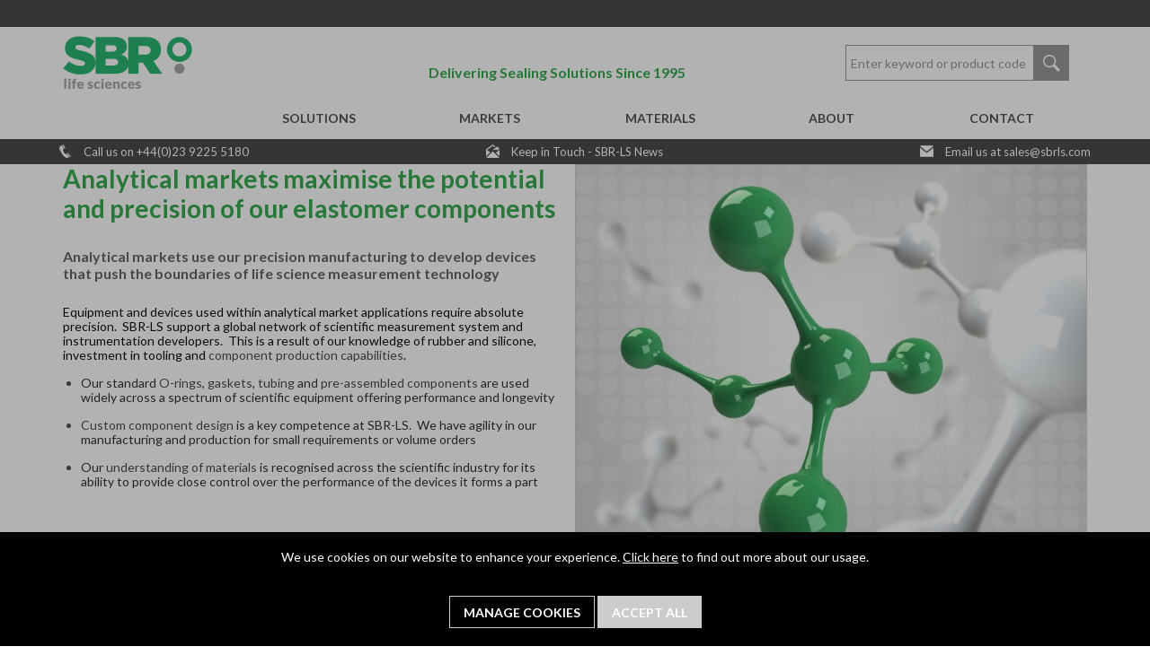

--- FILE ---
content_type: text/html; charset=utf-8
request_url: https://www.sbrls.com/analytical-markets/
body_size: 25968
content:


<!DOCTYPE html>
<!--[if IE 9]><html lang="en" class="no-js ie9"> <![endif]-->
<!--[if IE 10]><html lang="en" class="no-js ie10"> <![endif]-->
<!--[if IE 11]><html lang="en" class="no-js ie11"> <![endif]-->
<!--[if gt IE 11]><!--> <html lang="en" class="no-js"> <!--<![endif]-->
<head>
    <meta charset="utf-8">
    <meta http-equiv="X-UA-Compatible" content="IE=edge">
    <meta name="viewport" content="width=device-width, initial-scale=1, user-scalable=no">
    <meta name="format-detection" content="telephone=no">

    
<!-- RED.WebControls.Head Start -->
<title>Analytical Markets | SBR Life Sciences</title>
<link rel="canonical" href="https://www.sbrls.com/analytical-markets/" />
<meta Name="keywords" Content="Analytical&#32;Markets&#32;-&#32;SBR&#32;Life&#32;Sciences" />
<meta Name="description" Content="Analytical&#32;markets&#32;use&#32;SBR&#32;Life&#32;Sciences&#32;precision&#32;manufacturing&#32;to&#32;develop&#32;devices&#32;that&#32;push&#32;the&#32;boundaries&#32;of&#32;life&#32;science&#32;measurement&#32;technology" />
    <script
        data-consent-defaultstate='{"full":false,"necessary":true,"functional":true,"personalisation":true,"analytics":true,"advertising":true,"expiryDate":null,"dialogopen":false,"customised":false}'
        data-consent-config='{"cookieExpiryInDays":90,"enableGoogleConsentMode":true,"enableScriptObserver":true,"cookieName":"App.CookieConsent.0-/","scriptDefinitions":[{"urlMatchType":1,"url":"https://js.hsforms.net/","category":"necessary","googleConsentModeCategory":""},{"urlMatchType":1,"url":"https://js.hs-scripts.com/","category":"necessary","googleConsentModeCategory":"necessary"},{"urlMatchType":1,"url":"https://s7.addthis.com/","category":"functional","googleConsentModeCategory":""},{"urlMatchType":1,"url":"https://secure.leadforensics.com","category":"analytics","googleConsentModeCategory":""},{"urlMatchType":1,"url":"https://www.gstatic.com/","category":"functional","googleConsentModeCategory":""},{"urlMatchType":1,"url":"https://js.hs-banner.com/","category":"necessary","googleConsentModeCategory":""},{"urlMatchType":1,"url":"https://js.usemessages.com/","category":"functional","googleConsentModeCategory":""},{"urlMatchType":1,"url":"https://js.hubspt.com/","category":"functional","googleConsentModeCategory":""},{"urlMatchType":1,"url":"https://js.hubspotfeedback.com/","category":"functional","googleConsentModeCategory":""},{"urlMatchType":1,"url":"https://js.hs-analytics.net/","category":"analytics","googleConsentModeCategory":""},{"urlMatchType":1,"url":"https://js.hsadspixel.net/","category":"advertising","googleConsentModeCategory":""},{"urlMatchType":1,"url":"https://js.hscollectedforms.net/","category":"necessary","googleConsentModeCategory":""},{"urlMatchType":1,"url":"https://googleads","category":"advertising","googleConsentModeCategory":""},{"urlMatchType":1,"url":"https://js.hubspot.com/","category":"functional","googleConsentModeCategory":""},{"urlMatchType":1,"url":"api.cappasity.com","category":"functional","googleConsentModeCategory":""},{"urlMatchType":1,"url":"https://api.cappasity.com","category":"functional","googleConsentModeCategory":""},{"urlMatchType":1,"url":"cappasity.com","category":"functional","googleConsentModeCategory":""},{"urlMatchType":1,"url":"https://cappasity.com","category":"functional","googleConsentModeCategory":""},{"urlMatchType":1,"url":"//js.hsforms.net","category":"necessary","googleConsentModeCategory":""},{"urlMatchType":1,"url":"https://js-eu1.hs","category":"necessary","googleConsentModeCategory":""},{"urlMatchType":1,"url":"//js-eu1.hs","category":"necessary","googleConsentModeCategory":""},{"urlMatchType":0,"url":"/DependencyHandler\\.axd/","category":"necessary","googleConsentModeCategory":null},{"urlMatchType":0,"url":"/resources/jquery/","category":"necessary","googleConsentModeCategory":null},{"urlMatchType":0,"url":"/resources/payment/","category":"necessary","googleConsentModeCategory":null},{"urlMatchType":0,"url":"/resources/platform/","category":"necessary","googleConsentModeCategory":null},{"urlMatchType":0,"url":"/resources/insite/js","category":"necessary","googleConsentModeCategory":null},{"urlMatchType":0,"url":"/resources/System/js","category":"necessary","googleConsentModeCategory":null},{"urlMatchType":0,"url":"/resources/(.+?)/javascript/","category":"necessary","googleConsentModeCategory":null},{"urlMatchType":0,"url":"/resources/(.+?)/scripts/","category":"necessary","googleConsentModeCategory":null},{"urlMatchType":0,"url":"^https://.+\\.pcapredict\\.com/js/sensor\\.js","category":"necessary","googleConsentModeCategory":null},{"urlMatchType":0,"url":"^https://.+\\.postcodeanywhere\\.co\\.uk/js/platformcaptureplus.+\\.js","category":"necessary","googleConsentModeCategory":null},{"urlMatchType":0,"url":"^https://checkoutshopper-.+\\.adyen\\.com","category":"necessary","googleConsentModeCategory":null},{"urlMatchType":0,"url":"^https://(test|secure)\\.pay4later\\.com","category":"necessary","googleConsentModeCategory":null},{"urlMatchType":1,"url":"https://payments.worldpay.com","category":"necessary","googleConsentModeCategory":null},{"urlMatchType":1,"url":"https://secure.worldpay.com","category":"necessary","googleConsentModeCategory":null},{"urlMatchType":1,"url":"https://secure-test.worldpay.com","category":"necessary","googleConsentModeCategory":null},{"urlMatchType":1,"url":"https://cdn.worldpay.com","category":"necessary","googleConsentModeCategory":null},{"urlMatchType":1,"url":"https://webservices.securetrading.net","category":"necessary","googleConsentModeCategory":null},{"urlMatchType":1,"url":"https://x.klarnacdn.net","category":"necessary","googleConsentModeCategory":null},{"urlMatchType":1,"url":"https://live.adyen.com","category":"necessary","googleConsentModeCategory":null},{"urlMatchType":1,"url":"https://www.paypalobjects.com/api/checkout.min.js","category":"necessary","googleConsentModeCategory":null},{"urlMatchType":1,"url":"https://www.paypal.com/tagmanager/pptm.js","category":"necessary","googleConsentModeCategory":null},{"urlMatchType":2,"url":"https://test.apruve.com/js/v4/apruve.js","category":"necessary","googleConsentModeCategory":null},{"urlMatchType":2,"url":"https://app.apruve.com/js/v4/apruve.js","category":"necessary","googleConsentModeCategory":null},{"urlMatchType":1,"url":"https://js.hokodo.co/hokodo-js/v1","category":"necessary","googleConsentModeCategory":null},{"urlMatchType":1,"url":"https://js-sandbox.hokodo.co/hokodo-js/v1","category":"necessary","googleConsentModeCategory":null},{"urlMatchType":1,"url":"https://www.gstatic.com/recaptcha/","category":"necessary","googleConsentModeCategory":null},{"urlMatchType":1,"url":"https://www.google.com/recaptcha","category":"necessary","googleConsentModeCategory":null},{"urlMatchType":1,"url":"https://pay.google.com","category":"necessary","googleConsentModeCategory":null},{"urlMatchType":1,"url":"https://www.googletagmanager.com/","category":"necessary","googleConsentModeCategory":null},{"urlMatchType":1,"url":"https://www.google-analytics.com/","category":"analytics","googleConsentModeCategory":"necessary"},{"urlMatchType":1,"url":"https://songbirdstag.cardinalcommerce.com","category":"necessary","googleConsentModeCategory":null},{"urlMatchType":1,"url":"https://songbird.cardinalcommerce.com","category":"necessary","googleConsentModeCategory":null},{"urlMatchType":0,"url":"^https://(sandbox|www)\\.paypal\\.com/sdk/js","category":"necessary","googleConsentModeCategory":null}],"debug":false,"onFullConsentEnableDefinedScriptsOnly":false}'>
        var __assign=this&&this.__assign||function(){return __assign=Object.assign||function(n){for(var t,r,i=1,u=arguments.length;i<u;i++){t=arguments[i];for(r in t)Object.prototype.hasOwnProperty.call(t,r)&&(n[r]=t[r])}return n},__assign.apply(this,arguments)};(function(){
/*! js-cookie v2.2.1 | MIT | https://github.com/js-cookie/js-cookie */
var n,t;if(!function(n){var t,r,i;("function"==typeof define&&define.amd&&(define(n),t=!0),"object"==typeof exports&&(module.exports=n(),t=!0),t)||(r=window.Cookies,i=window.Cookies=n(),i.noConflict=function(){return window.Cookies=r,i})}(function(){function n(){for(var i,r,n=0,t={};n<arguments.length;n++){i=arguments[n];for(r in i)t[r]=i[r]}return t}function t(n){return n.replace(/(%[0-9A-Z]{2})+/g,decodeURIComponent)}function i(r){function u(){}function f(t,i,f){var s,o,e;if("undefined"!=typeof document){f=n({path:"/"},u.defaults,f);"number"==typeof f.expires&&(f.expires=new Date(1*new Date+864e5*f.expires));f.expires=f.expires?f.expires.toUTCString():"";try{s=JSON.stringify(i);/^[\{\[]/.test(s)&&(i=s)}catch(h){}i=r.write?r.write(i,t):encodeURIComponent(i+"").replace(/%(23|24|26|2B|3A|3C|3E|3D|2F|3F|40|5B|5D|5E|60|7B|7D|7C)/g,decodeURIComponent);t=encodeURIComponent(t+"").replace(/%(23|24|26|2B|5E|60|7C)/g,decodeURIComponent).replace(/[\(\)]/g,escape);o="";for(e in f)f[e]&&(o+="; "+e,!0!==f[e]&&(o+="="+f[e].split(";")[0]));return document.cookie=t+"="+i+o}}function e(n,i){var s,u,f;if("undefined"!=typeof document){for(var e={},h=document.cookie?document.cookie.split("; "):[],o=0;o<h.length;o++){s=h[o].split("=");u=s.slice(1).join("=");i||'"'!==u.charAt(0)||(u=u.slice(1,-1));try{if(f=t(s[0]),u=(r.read||r)(u,f)||t(u),i)try{u=JSON.parse(u)}catch(c){}if(e[f]=u,n===f)break}catch(c){}}return n?e[n]:e}}return u.set=f,u.get=function(n){return e(n,!1)},u.getJSON=function(n){return e(n,!0)},u.remove=function(t,i){f(t,"",n(i,{expires:-1}))},u.defaults={},u.withConverter=i,u}return i(function(){})}),typeof window!="undefined")try{if(n=new window.CustomEvent("test",{cancelable:!0}),n.preventDefault(),n.defaultPrevented!==!0)throw new Error("Could not prevent default");}catch(i){t=function(n,t){var i,r;return t=t||{bubbles:!1,cancelable:!1,detail:undefined},i=document.createEvent("CustomEvent"),i.initCustomEvent(n,t.bubbles,t.cancelable,t.detail),r=i.preventDefault,i.preventDefault=function(){r.call(this);try{Object.defineProperty(this,"defaultPrevented",{get:function(){return!0}})}catch(n){this.defaultPrevented=!0}},i};t.prototype=window.Event.prototype;window.CustomEvent=t}})(),function(){var n=function(){function r(n,t){return t=t||document,t.querySelector(n)}function st(n,t){return t=t||document,t.querySelectorAll(n)}function o(n){return"data-consent-"+n}function u(n){return"["+o(n)+"]"}function w(n){n.setAttribute(o("uistate"),"hidden")}function b(n){n.setAttribute(o("uistate"),"visible")}function l(n,t,i){n&&n.addEventListener(t,i)}function ht(n,t,i){if(n)for(var r=0;r<n.length;r++)l(n[r],t,i)}function c(n,t,i){n.dispatchEvent(new CustomEvent("cookie-consent-"+t,{detail:i,bubbles:!0,cancelable:!0,composed:!1}))}function it(){return e.cookieName}function kt(){var n=__assign({},wt),f=r(u("config")),i,o,t,s;if(f&&(n=__assign(__assign({},n),JSON.parse(f.dataset.consentConfig))),n.enableGoogleConsentMode)for(i=0,o=n.scriptDefinitions;i<o.length;i++)t=o[i],t.googleConsentModeCategory&&(t.oldCategory=t.category,t.category=t.googleConsentModeCategory);n.onFullConsentEnableDefinedScriptsOnly&&(et.full=!1);e=n;s=r(u("defaultstate"));s&&(tt=__assign(__assign({},h),JSON.parse(f.dataset.consentDefaultstate)));p("Config",e);p("Default Consent",h);p("Default Switch State",tt)}function dt(){var i=Cookies.get(it()),n;i||(i=gt());n=JSON.parse(i)||h;n.necessary||(n.necessary=!0,a(n));ot=n.dialogopen;t=n}function a(n){var i=t;n.necessary||(n.necessary=!0);n.full=n.functional&&n.personalisation&&n.analytics&&n.advertising;t=n;Cookies.set(it(),JSON.stringify(n),{expires:e.cookieExpiryInDays,path:"/",sameSite:"Strict",secure:!0});c(document,"updated",{previousState:i,newState:n})}function gt(){return a(h),Cookies.get(it())}function ni(){n=r(u("dialog"));!n&&console&&vt&&vt("No consent dialog is available, all customers will have only the necessary cookies enabled.");n&&(i.openDialogButton=r(u("opendialog")),i.acceptAllButton=st(u("acceptall"),n),i.acceptNecessaryButton=st(u("acceptnecessary"),n),i.openCustomiseSectionButton=r(u("customise='open'"),n),i.saveCustomiseSectionButton=r(u("customise='save'"),n),i.closeCustomiseSectionButton=r(u("customise='close'"),n))}function ti(){n&&(ot?ct(n):k(n),l(i.openDialogButton,"click",function(){ct(n)}),ht(i.acceptAllButton,"click",function(){y(n);k(n);setTimeout(function(){ei()},0)}),ht(i.acceptNecessaryButton,"click",function(){k(n);setTimeout(function(){oi()},0)}),l(i.openCustomiseSectionButton,"click",function(){setTimeout(function(){ii(n)},0)}),l(i.saveCustomiseSectionButton,"click",function(){y(n);k(n);setTimeout(function(){si(n)},0)}),l(i.closeCustomiseSectionButton,"click",function(){y(n)}))}function ct(t){b(t);c(t,"dialog-show",{dialog:n});ui();y(t)}function k(t){w(t);c(t,"dialog-hide",{dialog:n});fi()}function ii(n){var t=r(u("configure"),n);t.getAttribute(o("uistate"))==="visible"?y(n):ri(n)}function ri(i){var e=r(u("configure"),i),o=r(u("controls"),i),f=tt;(t.full||t.customised)&&(f=t);v(i,"necessary",f.necessary);v(i,"functional",f.functional);v(i,"personalisation",f.personalisation);v(i,"analytics",f.analytics);v(i,"advertising",f.advertising);b(e);w(o);c(e,"customise-show",{dialog:n,configure:e,controls:o})}function v(n,t,i){r('[data-consent-configure-option="'+t+'"]',n).checked=i}function d(n,t){return r('[data-consent-configure-option="'+t+'"]',n).checked}function y(t){var i=r(u("configure"),t),f=r(u("controls"),t);w(i);b(f);c(i,"customise-hide",{dialog:n,configure:i,controls:f})}function ui(){var t=i.openDialogButton;w(t);c(n,"opendialog-hide",{dialog:n,openButton:t})}function fi(){var t=i.openDialogButton;b(t);c(n,"opendialog-show",{dialog:n,openButton:t})}function ei(){a(__assign(__assign({},et),nt))}function oi(){a(__assign(__assign({},bt),nt))}function si(n){var t=__assign({},h);t.functional=d(n,"functional");t.personalisation=d(n,"personalisation");t.analytics=d(n,"analytics");t.advertising=d(n,"advertising");t.full=t.functional&&t.personalisation&&t.analytics&&t.advertising;t.customised=!0;a(__assign(__assign({},t),nt))}function hi(){if(window.dataLayer=window.dataLayer||[],e.enableGoogleConsentMode){function n(){dataLayer.push(arguments)}n("consent","default",{ad_storage:f,ad_user_data:f,ad_personalization:f,analytics_storage:f,functionality_storage:f,personalization_storage:f,security_storage:s,wait_for_update:500});n("set","ads_data_redaction",!0);(t.analytics||t.advertising||t.functional||t.personalisation)&&lt(t)}pt()}function lt(){if(e.enableGoogleConsentMode){window.dataLayer=window.dataLayer||[];function n(){dataLayer.push(arguments)}n("consent","update",{ad_storage:t.advertising?s:f,ad_user_data:t.advertising?s:f,ad_personalization:t.advertising?s:f,analytics_storage:t.analytics?s:f,functionality_storage:t.functional?s:f,personalization_storage:t.personalisation?s:f,security_storage:t.necessary?s:f})}}function p(){e.debug&&console&&console.info&&console.info.apply(null,arguments)}function at(){console&&console.warn&&console.warn.apply(null,arguments)}function vt(){console&&console.error&&console.error.apply(null,arguments)}function yt(n,t,i){function c(n){return n.replace(/[.*+?^}{$()|[\]\\]/g,"\\$&")}var u={allowed:!1,ignore:!1,category:"",src:null},s,h,r,f,e;if(i.hasAttribute(o("scriptstate")))return i.dataset.consentScriptstate;if(u.src=i.src||i.dataset.consentSrc||"",!u.src)return __assign(__assign({},u),{allowed:!0});if(u.src&&i.hasAttribute(o("category")))return f=i.getAttribute(o("category")),e=__assign(__assign({},u),{allowed:t[f],category:f}),e;if(u.src&&n&&n.scriptDefinitions)for(s=0,h=n.scriptDefinitions;s<h.length;s++)if(r=h[s],r.regex||(r.regex=r.urlMatchType===0?new RegExp(r.url,"i"):r.urlMatchType===1?new RegExp("^"+c(r.url),"i"):new RegExp("^"+c(r.url)+"$","i")),r.regex.test(u.src))return f=r.category,e=__assign(__assign({},u),{allowed:t[f],category:f,definition:r}),e;return(ci(i),t.full)?__assign(__assign({},u),{allowed:!0}):u}function ut(n,t){if(t.src){var i={};n.src||(i=n,i.src=t.src,i.setAttribute(o("category"),t.category),i.dataset.consentScriptstate=t,n.parentNode.replaceChild(i,n),setTimeout(function(){},50));p("Script "+t.src+" has been enabled by cookie consent.",i,n,t)}}function ci(n){at("Script "+n.src+" has been included but is unknown to cookie consent.",n)}function ft(n,t){at("Script "+t.src+" has been disabled by cookie consent.",n,t);n.parentNode.removeChild(n)}function li(n){for(var h,r,c,u,f,o,i=0,s=n;i<s.length;i++)if(h=s[i],h.addedNodes)for(r=0,c=h.addedNodes;r<c.length;r++)u=c[r],u.nodeType===1&&u.nodeName==="SCRIPT"&&(f=u,o=yt(e,t,f),o.allowed?ut(f,o):ft(f,o))}function ai(){if(e.enableScriptObserver){var n=document.documentElement||document.body,t=new MutationObserver(function(n){return li(n)});t.observe(n,{childList:!0,subtree:!0})}}function g(n,t){for(var r,i,u=0,f=document.querySelectorAll("script[data-consent-scriptstate]");u<f.length;u++)r=f[u],i=r.dataset.consentScriptstate,i&&i.category===n&&i.allowed!==t&&(p("Script "+i.src+" state changed"),i.allowed=t,r.setAttribute(o("scriptstate"),i),i.allowed&&i.src&&ut(r,i),i.allowed||ft(r,i))}function pt(){var i=[];for(var n in t)t[n]&&n!=="full"&&i.push(n);window.dataLayer.push({event:"cookie-consent","cookie-consent-state":i.join(",")})}function vi(){document.addEventListener("cookie-consent-updated",function(n){lt();pt();var i=n.detail.previousState,t=n.detail.newState;i.functional!=t.functional&&g("functional",t.functional);i.personalisation!=t.personalisation&&g("personalisation",t.personalisation);i.analytics!=t.analytics&&g("analytics",t.analytics);i.advertising!=t.advertising&&g("advertising",t.advertising)})}function yi(){for(var n,i,r=0,u=document.querySelectorAll('script:not([data-consent-ignore]):not([data-consent-scriptstate]):not([type="text/x-jquery-tmpl"]):not([type="application/ld+json"])');r<u.length;r++)n=u[r],i=yt(e,t,n),i.allowed?ut(n,i):ft(n,i)}function pi(){kt();dt();ai();hi();vi();window.addEventListener("DOMContentLoaded",function(){yi();ni();rt&&rt(n);ti()})}var wt={},h={dialogopen:!0,full:!1,necessary:!0,functional:!1,personalisation:!1,analytics:!1,advertising:!1},bt={full:!1,necessary:!0,functional:!1,personalisation:!1,analytics:!1,advertising:!1},et={full:!0,necessary:!0,functional:!0,personalisation:!0,analytics:!0,advertising:!0},nt={dialogopen:!1},e={},t=h,tt=h,ot=!0,n,i={},s="granted",f="denied",rt=function(){},bi=function(n){rt=n};return pi(),{consentState:t}};window.cookieConsent=window.cookieConsent||new n}();
        </script>
<script>
var Path = "/analytical-markets/";
var PathAndQuery = "/analytical-markets/";
var CurrencySymbol = "\u0026pound;";
var IsRetailChannel = false;
var IsB2BChannel = true;
var IsGrossPriceList = false;
var IsNetPriceList = true;
</script>
<!-- RED.WebControls.Head End -->


    

    <script>
        window.$ = function (n) { var r = [], u = function (n) { var t; return (t = n) && t.constructor && t.call && t.apply && r.push(n), u }; return u.attachReady = function (n) { return n(function () { n.each(r, function (n, t) { t() }), r.length = 0 }), n }, u.ready = function (n) { return r.push(n), u }, u }();
 
        /*! modernizr 3.6.0 (Custom Build) | MIT *
        * https://modernizr.com/download/?-csstransforms-csstransforms3d-csstransitions-touchevents-setclasses !*/
        !function (e, n, t) { function r(e, n) { return typeof e === n } function s() { var e, n, t, s, o, i, a; for (var l in S) if (S.hasOwnProperty(l)) { if (e = [], n = S[l], n.name && (e.push(n.name.toLowerCase()), n.options && n.options.aliases && n.options.aliases.length)) for (t = 0; t < n.options.aliases.length; t++) e.push(n.options.aliases[t].toLowerCase()); for (s = r(n.fn, "function") ? n.fn() : n.fn, o = 0; o < e.length; o++) i = e[o], a = i.split("."), 1 === a.length ? Modernizr[a[0]] = s : (!Modernizr[a[0]] || Modernizr[a[0]] instanceof Boolean || (Modernizr[a[0]] = new Boolean(Modernizr[a[0]])), Modernizr[a[0]][a[1]] = s), C.push((s ? "" : "no-") + a.join("-")) } } function o(e) { var n = _.className, t = Modernizr._config.classPrefix || ""; if (x && (n = n.baseVal), Modernizr._config.enableJSClass) { var r = new RegExp("(^|\\s)" + t + "no-js(\\s|$)"); n = n.replace(r, "$1" + t + "js$2") } Modernizr._config.enableClasses && (n += " " + t + e.join(" " + t), x ? _.className.baseVal = n : _.className = n) } function i() { return "function" != typeof n.createElement ? n.createElement(arguments[0]) : x ? n.createElementNS.call(n, "http://www.w3.org/2000/svg", arguments[0]) : n.createElement.apply(n, arguments) } function a() { var e = n.body; return e || (e = i(x ? "svg" : "body"), e.fake = !0), e } function l(e, t, r, s) { var o, l, u, f, c = "modernizr", d = i("div"), p = a(); if (parseInt(r, 10)) for (; r--;) u = i("div"), u.id = s ? s[r] : c + (r + 1), d.appendChild(u); return o = i("style"), o.type = "text/css", o.id = "s" + c, (p.fake ? p : d).appendChild(o), p.appendChild(d), o.styleSheet ? o.styleSheet.cssText = e : o.appendChild(n.createTextNode(e)), d.id = c, p.fake && (p.style.background = "", p.style.overflow = "hidden", f = _.style.overflow, _.style.overflow = "hidden", _.appendChild(p)), l = t(d, e), p.fake ? (p.parentNode.removeChild(p), _.style.overflow = f, _.offsetHeight) : d.parentNode.removeChild(d), !!l } function u(e, n) { return function () { return e.apply(n, arguments) } } function f(e, n, t) { var s; for (var o in e) if (e[o] in n) return t === !1 ? e[o] : (s = n[e[o]], r(s, "function") ? u(s, t || n) : s); return !1 } function c(e) { return e.replace(/([a-z])-([a-z])/g, function (e, n, t) { return n + t.toUpperCase() }).replace(/^-/, "") } function d(e, n) { return !!~("" + e).indexOf(n) } function p(e) { return e.replace(/([A-Z])/g, function (e, n) { return "-" + n.toLowerCase() }).replace(/^ms-/, "-ms-") } function m(n, t, r) { var s; if ("getComputedStyle" in e) { s = getComputedStyle.call(e, n, t); var o = e.console; if (null !== s) r && (s = s.getPropertyValue(r)); else if (o) { var i = o.error ? "error" : "log"; o[i].call(o, "getComputedStyle returning null, its possible modernizr test results are inaccurate") } } else s = !t && n.currentStyle && n.currentStyle[r]; return s } function v(n, r) { var s = n.length; if ("CSS" in e && "supports" in e.CSS) { for (; s--;) if (e.CSS.supports(p(n[s]), r)) return !0; return !1 } if ("CSSSupportsRule" in e) { for (var o = []; s--;) o.push("(" + p(n[s]) + ":" + r + ")"); return o = o.join(" or "), l("@supports (" + o + ") { #modernizr { position: absolute; } }", function (e) { return "absolute" == m(e, null, "position") }) } return t } function h(e, n, s, o) { function a() { u && (delete k.style, delete k.modElem) } if (o = r(o, "undefined") ? !1 : o, !r(s, "undefined")) { var l = v(e, s); if (!r(l, "undefined")) return l } for (var u, f, p, m, h, y = ["modernizr", "tspan", "samp"]; !k.style && y.length;) u = !0, k.modElem = i(y.shift()), k.style = k.modElem.style; for (p = e.length, f = 0; p > f; f++) if (m = e[f], h = k.style[m], d(m, "-") && (m = c(m)), k.style[m] !== t) { if (o || r(s, "undefined")) return a(), "pfx" == n ? m : !0; try { k.style[m] = s } catch (g) { } if (k.style[m] != h) return a(), "pfx" == n ? m : !0 } return a(), !1 } function y(e, n, t, s, o) { var i = e.charAt(0).toUpperCase() + e.slice(1), a = (e + " " + j.join(i + " ") + i).split(" "); return r(n, "string") || r(n, "undefined") ? h(a, n, s, o) : (a = (e + " " + N.join(i + " ") + i).split(" "), f(a, n, t)) } function g(e, n, r) { return y(e, t, t, n, r) } var C = [], S = [], w = { _version: "3.6.0", _config: { classPrefix: "", enableClasses: !0, enableJSClass: !0, usePrefixes: !0 }, _q: [], on: function (e, n) { var t = this; setTimeout(function () { n(t[e]) }, 0) }, addTest: function (e, n, t) { S.push({ name: e, fn: n, options: t }) }, addAsyncTest: function (e) { S.push({ name: null, fn: e }) } }, Modernizr = function () { }; Modernizr.prototype = w, Modernizr = new Modernizr; var _ = n.documentElement, x = "svg" === _.nodeName.toLowerCase(), b = w._config.usePrefixes ? " -webkit- -moz- -o- -ms- ".split(" ") : ["", ""]; w._prefixes = b; var T = "CSS" in e && "supports" in e.CSS, z = "supportsCSS" in e; Modernizr.addTest("supports", T || z); var P = w.testStyles = l; Modernizr.addTest("touchevents", function () { var t; if ("ontouchstart" in e || e.DocumentTouch && n instanceof DocumentTouch) t = !0; else { var r = ["@media (", b.join("touch-enabled),("), "heartz", ")", "{#modernizr{top:9px;position:absolute}}"].join(""); P(r, function (e) { t = 9 === e.offsetTop }) } return t }); var E = "Moz O ms Webkit", j = w._config.usePrefixes ? E.split(" ") : []; w._cssomPrefixes = j; var N = w._config.usePrefixes ? E.toLowerCase().split(" ") : []; w._domPrefixes = N; var A = { elem: i("modernizr") }; Modernizr._q.push(function () { delete A.elem }); var k = { style: A.elem.style }; Modernizr._q.unshift(function () { delete k.style }), w.testAllProps = y, w.testAllProps = g, Modernizr.addTest("csstransforms", function () { return -1 === navigator.userAgent.indexOf("Android 2.") && g("transform", "scale(1)", !0) }), Modernizr.addTest("csstransforms3d", function () { return !!g("perspective", "1px", !0) }), Modernizr.addTest("csstransitions", g("transition", "all", !0)), s(), o(C), delete w.addTest, delete w.addAsyncTest; for (var q = 0; q < Modernizr._q.length; q++) Modernizr._q[q](); e.Modernizr = Modernizr }(window, document);
    </script>

    <link href="/DependencyHandler.axd/d063ba47974b20bff345c3f4ec289893/167/css" rel="preload" as="style"/><link href="/DependencyHandler.axd/d063ba47974b20bff345c3f4ec289893/167/css" type="text/css" rel="stylesheet"/>
<script type="text/javascript">$(function() { $('.advertzone').advertTracking('init', {"SessionID":15736570,"DomainNameID":8,"AdvertID":0,"AdvertZoneID":0,"SiteUrl":"","Url":"","UserID":0}); });</script>
<script type="text/javascript">$(function() { $('form.vfform').formvalidation('init', 15736570, 8, 1, 'ENG', 0); });</script>

    
    
    
    
    
    
    
    
    
    
    
    
    
    

    
    
    
    
    

    <!-- Google Font -->
    <link href="https://fonts.googleapis.com/css?family=Lato:400,700,900&amp;display=swap" rel="stylesheet">

    <!-- Favicon -->
    <link rel="icon" type="image/png" href="/resources/WestGroup/images/channel/sbrls/favicon.ico"><script>(function(w,d,s,l,i){w[l]=w[l]||[];w[l].push({'gtm.start':new Date().getTime(),event:'gtm.js'});var f=d.getElementsByTagName(s)[0],j=d.createElement(s),dl=l!='dataLayer'?'&l='+l:'';j.async=true;j.src='https://www.googletagmanager.com/gtm.js?id='+i+dl;f.parentNode.insertBefore(j,f);})(window,document,'script','dataLayer','GTM-NFTFR4L');
$(function(){$(document).analyticsTagManager().init({'currencyCode':"GBP",'productDetailOptions':{'Request':{"ProductCode":null,"LanguageID":1,"TaxJurisdictionID":6,"WarehouseID":7,"DomainNameID":8,"ProductCategoryID":1,"ProductPriceListID":23,"ParentProductPriceListID":23,"AuthenticationToken":"","UserID":0,"AdminUserID":null,"CompanyID":0} } }); $(document).analyticsTagManager().bindTriggers(); });
$(function(){{$(document).analyticsTagManager().pushComponentAdvertImpressions();}});
</script>
    


    
 
	
    <script type="application/ld+json">[{"logo":"https://www.sbrls.com/resources/Retail/images/tradeit-logo.png","contactPoint":{"contactType":"Customer Service","telephone":"header_telephone_international_format","@context":"http://schema.org","@type":"ContactPoint"},"sameAs":["https://www.linkedin.com/company/sbr-ls"],"url":"https://www.sbrls.com","@context":"http://schema.org","@type":"Organization"}]</script>

    <style>
        .requires-dev {		
            outline: 0;		
        }		
    </style>

    
    <style>
        .requires-dev {
            outline: 0;
        }
    </style>

</head>

<body>
    <!--top header-->
    <noscript><iframe src="//www.googletagmanager.com/ns.html?id=GTM-NFTFR4L" height="0" width="0" style="display:none;visibility:hidden"></iframe></noscript>
       

    <a href="#content" class="sr-only sr-only-focusable">Skip to main content</a>
    

     <div class="flyout-blocker" data-flyout-close></div>

    
    


    

<div class="flyout-blocker" data-flyout-blocker data-flyout-close></div>

<div class="flyout" data-flyout="left">
    <div class="flyout-item">
        <div class="flyout-header"><span class="flyout-title"></span><span class="flyout-close" data-flyout-close></span></div>
        <div class="flyout-content">

            

            

            

            

        </div>
    </div>
</div>

<div class="flyout" data-flyout="right">
    <div class="flyout-item">
        <div class="flyout-header"><span class="flyout-title"></span><span class="flyout-close" data-flyout-close></span></div>
        <div class="flyout-content">

            

            

            

            

        </div>
    </div>
</div>

    <div class="wrapper">
        
    

<!-- Desktop Header -->
<header class="header-container">
    <div id="header">
        <div class="header-top">
            <div class="container">
                
                
            </div>
        </div>

        <div class="container">
            <div class="default-header">

                

                

                    <div class="column first">
                        <a class="anchor" href="/" title="SBRLS">
                            <div class="logo">
                                <img src="/resources/WestGroup/images/channel/sbrls/sbrls-logo.png" alt="SBRLS" />
                            </div>
                        </a>
                        <div class="tagline visible-xs">Delivering Sealing Solutions Since 1995</div>
                    </div>

                    <div class="column second hidden-xs">
                        <div class="tagline">Delivering Sealing Solutions Since 1995</div>
                    </div>

                

                


                


                <div class="column third">
                    <div class="header-actions">
                        
                        

                        <div class="site-search hidden-xs hidden-sm">
                            <form method="get" action="/search-results" id="SearchForm">
                                <input type="hidden" id="pricelistid" value="23" />
                                <input type="hidden" id="sessionid" value="15736570" />

                                <div class="site-search-input">
                                    <input class="fnsearchflyoutterm" type="text" name="searchterm" id="searchterm" placeholder="Enter keyword or product code" value="" title="Search" autocomplete="off" />

                                    <button class="button" type="submit" name="searchterm_submit" id="SearchButton" value="Go"><span class="sprite search-icon"></span></button>

                                    

<div class="search-flyout">
    <script type="text/javascript">$(function() { $('#ctl00_ctl00_InsideWrapperContent_retailHeader_Search_Flyout_SearchFlyOutFacetedContext').searchFlyOut('Init',{"SearchTarget":1,"ProductTypeID":0,"TemplateTypeID":0,"CustomParameters":{},"ItemsPropertyDateFormat":"dd MM yyyy","SearchTerm":"","IsSearch":true,"AppliedFacetOrder":{},"AppliedFacets":{},"AppliedFacetsByNavigationName":{},"AppliedDateFacets":{},"ProductCategoryID":0,"PageID":472,"PageInstanceID":0,"ProductID":0,"SearchTermEmpty":true,"SortFieldID":11,"ExpandedFacets":[],"Is404Page":false,"IsLoginPage":false,"IsFirstPage":false,"ClearAppliedFacetsOnTextSearch":false,"EnableLazyLoading":true,"EnableLazyLoadingOfPreviousPages":false,"EnableFileSystemCaching":false,"LazyLoadingLoadPosition":999.99,"CurrentLazyLoadingPage":1,"UrlString":"https://www.sbrls.com/analytical-markets/","TaxJurisdictionID":6,"LanguageID":1,"RequestIP":"18.225.6.250","UserID":0,"AdminUserID":null,"PriceListID":23,"ParentPriceListID":0,"SessionID":15736570,"DomainNameID":8,"PageSize":5,"PagingFormat":2,"CurrentPage":1,"GroupSize":4,"CompanyID":0,"IncludeSubCategoryProducts":true,"ItemList":null,"UserInteracted":false,"WarehouseID":7,"TaxSystem":0,"SearchFlyOut":true,"Explain":false,"IncludeNumericBandsWithZeroResults":false,"BasketTotalLinePriceDiscountedBeforeDelivery":0,"OfferIDsAppliedToBasket":[],"InitialProductCategoryID":0,"IsSearchTermDefinedByFacet":false,"QuantityStepEnabled":true,"OffersNearlyAppliedToBasket":[]},'ExecuteProductSearchByRequest','')});</script>

    <script id="ctl00_ctl00_InsideWrapperContent_retailHeader_Search_Flyout_FacetedSearchFlyOutResults1_jtmpl" class="fnresultstemplate" type="text/x-jquery-tmpl" data-searchtarget="Products">##var ClientID = "ctl00_ctl00_InsideWrapperContent_retailHeader_Search_Flyout_FacetedSearchFlyOutResults1"##

            {{if HasProducts}}

            <div class="search-scroll">
                <ul>
                    {{each(i, Product) Products}}
                    <li>
                        <div class="image">
                            <a href="{{= Product.Navigation_Product}}" title="{{= Product.ProductName}}">
                                {{if Product.ProductPrimaryImages.DEFAULT_SMALL == ""}}
                                    <img class="image-hover"  src="[data-uri]" data-src="/resources/WestGroup/images/no-image-retail.gif" alt="{{= Product.ProductName}}" />
                                {{else}}
                                    <img class="image-hover"  src="[data-uri]" data-src="{{= Product.ProductPrimaryImages.DEFAULT_SMALL}}" alt="{{= Product.ProductName}}" />
                                {{/if}}
                            </a>
                        </div>
                        
                        <div class="product-information">
                            <div class="product-name"><a href="{{= Product.Navigation_Product}}" title="{{= Product.ProductName}}">{{= Product.ProductName}}</a></div>

                            {{if Product.ProductPrice.Price > 0}}
                            
                            {{/if}}
                        </div>
                    </li>
                    {{/each}}
                </ul>
            </div>
            
			<a href="/search-results?searchterm={{= Request.SearchTerm}}" title="More results" class="see-all-results primary-button right-arrow">View all</a>
			
        {{else}}

            <div class="search-no-hits">
                <h3>No Search Results</h3>
                <p>Please try another search.</p>
            </div>

        {{/if}}

        </script><div id="ctl00_ctl00_InsideWrapperContent_retailHeader_Search_Flyout_FacetedSearchFlyOutResults1" class="fnsearchflyout fnloading">

</div>
</div>

                                </div>
                            </form>
                        </div>

                        
                        


                        <div class="mobile-actions hidden-md hidden-lg">

                            
                            <div class="action mobile-search">
                                <span class="sprite search-icon"></span>
                            </div>

                            <div class="action">
                                <a href="/basket/" title="Your Basket"><span class="sprite header-basket-icon"></span></a>
                            </div>
                            

                            <div class="action">
                                <a href="#mobile-menu">
                                    <span class="sprite navigation-icon"></span>
                                </a>
                            </div>
                        </div>
                    </div>
                </div>
                
            </div>

            
        </div>

        <div class="mobile-search-container state">
            
            <form method="get" action="/search-results">
                <div class="container">
                    <div class="fields">
                        <input type="text" name="searchterm" class="search-input fnsearchflyoutterm" value="" autocomplete="off" placeholder="Search">
                        <button type="submit" name="searchterm_submit" value="Go"><span class="sprite search-icon-mobile"></span></button>
                    </div>
                </div>
            </form>
            

            <i class="search-trigger sprite search-icon"></i>
        </div>
    </div>

    

<div id="primary-navigation" class="hidden-xs hidden-sm">
    <div class="navigation-inner">
        <style type="text/css">
            .dynamicitemwidth {
                width: 16.6666666666667%;
            }
        </style>
        <ul>
            <li class="first-level dynamicitemwidth">
                <div id="ctl00_ctl00_InsideWrapperContent_retailHeader_PrimaryNavigation_ctl12_ctl00" class=" component" data-zone-component-zonename="Navigation 1">
	
        <!-- Westgroup_PrimaryNavigation_MenuItemWithSubMenu.ascx -->
        <a href="" title="" class="first-level-link"></a>

        
    
</div>
            </li>
            <li class="first-level dynamicitemwidth">
                <div id="ctl00_ctl00_InsideWrapperContent_retailHeader_PrimaryNavigation_ctl15_ctl00" class=" component" data-zone-component-zonename="Navigation 2">
	
        <!-- Westgroup_PrimaryNavigation_MenuItemWithSubMenu.ascx -->
        <a href="/Solutions/" title="SOLUTIONS" class="first-level-link">SOLUTIONS</a>

        
        <div class="dropdown">
            <div class="dropdown-container">
                <div class="links has-image">
                    
                    <div class="second-level ctl00_ctl00_InsideWrapperContent_retailHeader_PrimaryNavigation_ctl15-matchHeight">
                        <div class="second-level-link">
                            
                            <a href="/Products/" title="Products" class="second-level-link">Products</a>
                            
                        </div>

                        
                        <ul class="third-level">
                            
                            <li><a href="/Medical-O-rings/" title="Medical O-rings" class="third-level-link">Medical O-rings</a></li>
                            
                            <li><a href="/Medical-Seals-Gaskets/" title="Medical Seals &amp; Gaskets" class="third-level-link">Medical Seals &amp; Gaskets</a></li>
                            
                            <li><a href="/Sanitary-Gaskets/" title="Sanitary Gaskets" class="third-level-link">Sanitary Gaskets</a></li>
                            
                            <li><a href="/Custom-Rubber-Mouldings/" title="Custom Rubber Mouldings" class="third-level-link">Custom Rubber Mouldings</a></li>
                            
                        </ul>
                        
                    </div>
                    
                    <div class="second-level ctl00_ctl00_InsideWrapperContent_retailHeader_PrimaryNavigation_ctl15-matchHeight">
                        <div class="second-level-link">
                            
                            <a href="/Services/" title="Services" class="second-level-link">Services</a>
                            
                        </div>

                        
                        <ul class="third-level">
                            
                            <li><a href="/Custom-Rubber-Mouldings/" title="Custom Rubber Mouldings" class="third-level-link">Custom Rubber Mouldings</a></li>
                            
                            <li><a href="/Cleanroom-Production/" title="Cleanroom" class="third-level-link">Cleanroom</a></li>
                            
                            <li><a href="/Component-Kitting/" title="Component Kitting" class="third-level-link">Component Kitting</a></li>
                            
                            <li><a href="/Assemblies/" title="Assemblies" class="third-level-link">Assemblies</a></li>
                            
                            <li><a href="/Packaging-Sterilisation/" title="Packaging" class="third-level-link">Packaging</a></li>
                            
                        </ul>
                        
                    </div>
                    
                    <div class="second-level ctl00_ctl00_InsideWrapperContent_retailHeader_PrimaryNavigation_ctl15-matchHeight">
                        <div class="second-level-link">
                            
                            <a href="/Solutions/" title="Solutions" class="second-level-link">Solutions</a>
                            
                        </div>

                        
                    </div>
                    
                </div>
                
                <div class="content-zone">
                    <img
 src="/Images/NoResize/default/SBR-LS_Page_Button_Small_Solutions.jpg" alt="SBR-LS_Page_Button_Small_Solutions" class="">
                </div>
                
            </div>
        </div>

        <script>
            $(function () {
                //Could not achieve sameHeight with CSS so had to execute the script for each dropdown.
                $('.ctl00_ctl00_InsideWrapperContent_retailHeader_PrimaryNavigation_ctl15-matchHeight').matchHeight();
            });
        </script>
        
    
</div>
            </li>
            
            <li class="first-level dynamicitemwidth">
                <div id="ctl00_ctl00_InsideWrapperContent_retailHeader_PrimaryNavigation_ctl19_ctl00" class=" component" data-zone-component-zonename="Navigation 4">
	
        <!-- Westgroup_PrimaryNavigation_MenuItemWithSubMenu.ascx -->
        <a href="/Markets/" title="MARKETS" class="first-level-link">MARKETS</a>

        
        <div class="dropdown">
            <div class="dropdown-container">
                <div class="links has-image">
                    
                    <div class="second-level ctl00_ctl00_InsideWrapperContent_retailHeader_PrimaryNavigation_ctl19-matchHeight">
                        <div class="second-level-link">
                            
                            <a href="/Markets/" title="Markets" class="second-level-link">Markets</a>
                            
                        </div>

                        
                        <ul class="third-level">
                            
                            <li><a href="/medical-markets/" title="Medical" class="third-level-link">Medical</a></li>
                            
                            <li><a href="/bioprocessing-market" title="Bioprocessing" class="third-level-link">Bioprocessing</a></li>
                            
                            <li><a href="/analytical-markets/" title="Analytical" class="third-level-link">Analytical</a></li>
                            
                            <li><a href="/dental-market/" title="Dental" class="third-level-link">Dental</a></li>
                            
                        </ul>
                        
                    </div>
                    
                </div>
                
                <div class="content-zone">
                    <img
 src="/Images/NoResize/default/SBR-LS_Page_Button_Test_Markets.jpg" alt="SBR-LS_Page_Button_Test_Markets" class="">
                </div>
                
            </div>
        </div>

        <script>
            $(function () {
                //Could not achieve sameHeight with CSS so had to execute the script for each dropdown.
                $('.ctl00_ctl00_InsideWrapperContent_retailHeader_PrimaryNavigation_ctl19-matchHeight').matchHeight();
            });
        </script>
        
    
</div>
            </li>
            <li class="first-level dynamicitemwidth">
                <div id="ctl00_ctl00_InsideWrapperContent_retailHeader_PrimaryNavigation_ctl22_ctl00" class=" component" data-zone-component-zonename="Navigation 5">
	
        <!-- Westgroup_PrimaryNavigation_MenuItemWithSubMenu.ascx -->
        <a href="/Materials/" title="MATERIALS" class="first-level-link">MATERIALS</a>

        
        <div class="dropdown">
            <div class="dropdown-container">
                <div class="links has-image">
                    
                    <div class="second-level ctl00_ctl00_InsideWrapperContent_retailHeader_PrimaryNavigation_ctl22-matchHeight">
                        <div class="second-level-link">
                            
                            <a href="/Materials/" title="Materials" class="second-level-link">Materials</a>
                            
                        </div>

                        
                        <ul class="third-level">
                            
                            <li><a href="/Materials/#Silicone" title="Silicone (VMQ)" class="third-level-link">Silicone (VMQ)</a></li>
                            
                            <li><a href="/Materials/#Neoprene" title="Neoprene (CR)" class="third-level-link">Neoprene (CR)</a></li>
                            
                            <li><a href="/Materials/#Viton (FKM)" title="Viton (FKM)" class="third-level-link">Viton (FKM)</a></li>
                            
                            <li><a href="/Materials/#Fluorosilicone (FVMQ)" title="Fluorosilicone (FVMQ)" class="third-level-link">Fluorosilicone (FVMQ)</a></li>
                            
                            <li><a href="/Materials/#Nitrile (NBR)" title="Nitrile (NBR)" class="third-level-link">Nitrile (NBR)</a></li>
                            
                            <li><a href="/Materials/#Perfluoroelastomer (FFKM)" title="Perfluoroelastomer (FFKM)" class="third-level-link">Perfluoroelastomer (FFKM)</a></li>
                            
                            <li><a href="/materials/#EPDM" title="EPDM" class="third-level-link">EPDM</a></li>
                            
                            <li><a href="/Materials/#Polyetrafluoroethylene (PTFE)" title="Polyetrafluoroethylene (PTFE)" class="third-level-link">Polyetrafluoroethylene (PTFE)</a></li>
                            
                        </ul>
                        
                    </div>
                    
                </div>
                
                <div class="content-zone">
                    <img
 src="/Images/NoResize/default/SBR-LS_Page_Button_Small_Materials.jpg" alt="SBR-LS_Page_Button_Small_Materials" class="">
                </div>
                
            </div>
        </div>

        <script>
            $(function () {
                //Could not achieve sameHeight with CSS so had to execute the script for each dropdown.
                $('.ctl00_ctl00_InsideWrapperContent_retailHeader_PrimaryNavigation_ctl22-matchHeight').matchHeight();
            });
        </script>
        
    
</div>
            </li>
            <li class="first-level dynamicitemwidth">
                <div id="ctl00_ctl00_InsideWrapperContent_retailHeader_PrimaryNavigation_ctl25_ctl00" class=" component" data-zone-component-zonename="Navigation 6">
	
        <!-- Westgroup_PrimaryNavigation_MenuItemWithSubMenu.ascx -->
        <a href="/About-SBR-LS/" title="ABOUT" class="first-level-link">ABOUT</a>

        
        <div class="dropdown">
            <div class="dropdown-container">
                <div class="links has-image">
                    
                    <div class="second-level ctl00_ctl00_InsideWrapperContent_retailHeader_PrimaryNavigation_ctl25-matchHeight">
                        <div class="second-level-link">
                            
                            <a href="/About-SBR-LS/" title="About Us" class="second-level-link">About Us</a>
                            
                        </div>

                        
                        <ul class="third-level">
                            
                            <li><a href="/SBR-LS-Quality/" title="SBR-LS Quality" class="third-level-link">SBR-LS Quality</a></li>
                            
                            <li><a href="/blog/" title="Blog" class="third-level-link">Blog</a></li>
                            
                        </ul>
                        
                    </div>
                    
                </div>
                
                <div class="content-zone">
                    <img
 src="/Images/NoResize/default/SBR-LS_Page_Button_Small_About.jpg" alt="SBR-LS_Page_Button_Small_About" class="">
                </div>
                
            </div>
        </div>

        <script>
            $(function () {
                //Could not achieve sameHeight with CSS so had to execute the script for each dropdown.
                $('.ctl00_ctl00_InsideWrapperContent_retailHeader_PrimaryNavigation_ctl25-matchHeight').matchHeight();
            });
        </script>
        
    
</div>
            </li>
            
            <li class="first-level dynamicitemwidth">
                <div id="ctl00_ctl00_InsideWrapperContent_retailHeader_PrimaryNavigation_ctl29_ctl00" class=" component" data-zone-component-zonename="Navigation 8">
	
        <!-- Westgroup_PrimaryNavigation_MenuItemWithSubMenu.ascx -->
        <a href="/contact-us/" title="CONTACT" class="first-level-link">CONTACT</a>

        
    
</div>
            </li>
            
            
            
        </ul>


           
    </div>
</div>

<div id="ctl00_ctl00_InsideWrapperContent_retailHeader_PrimaryNavigation_ctl14" class=" component" data-zone-component-zonename="Navigation 1">

</div>
<div id="ctl00_ctl00_InsideWrapperContent_retailHeader_PrimaryNavigation_ctl17" class=" component" data-zone-component-zonename="Navigation 2">

</div>

<div id="ctl00_ctl00_InsideWrapperContent_retailHeader_PrimaryNavigation_ctl21" class=" component" data-zone-component-zonename="Navigation 4">

</div>
<div id="ctl00_ctl00_InsideWrapperContent_retailHeader_PrimaryNavigation_ctl24" class=" component" data-zone-component-zonename="Navigation 5">

</div>
<div id="ctl00_ctl00_InsideWrapperContent_retailHeader_PrimaryNavigation_ctl27" class=" component" data-zone-component-zonename="Navigation 6">

</div>

<div id="ctl00_ctl00_InsideWrapperContent_retailHeader_PrimaryNavigation_ctl31" class=" component" data-zone-component-zonename="Navigation 8">

</div>




<div id="ctl00_ctl00_InsideWrapperContent_retailHeader_PrimaryNavigation_ctl11">
	
        
        <nav id="mobile-menu" class="hidden-md hidden-lg jqhidden">
            <div class="navigation-inner">
                <ul>
                    
                    <li class="first-level">
                        
                        <a href="" title=""></a>
                        

                        
                    </li>
                    
                    <li class="first-level">
                        
                        <span>SOLUTIONS</span>
                        

                        
                        <ul>
                            
                                <li class="second-level mm-opened">
                                    
                                        
                                        <span>Products</span>
                                        
                                    

                                    
                                    <ul>
                                        
                                        <li class="third-level"><a href="/Medical-O-rings/" title="Medical O-rings">Medical O-rings</a></li>
                                        
                                        <li class="third-level"><a href="/Medical-Seals-Gaskets/" title="Medical Seals &amp; Gaskets">Medical Seals &amp; Gaskets</a></li>
                                        
                                        <li class="third-level"><a href="/Sanitary-Gaskets/" title="Sanitary Gaskets">Sanitary Gaskets</a></li>
                                        
                                        <li class="third-level"><a href="/Custom-Rubber-Mouldings/" title="Custom Rubber Mouldings">Custom Rubber Mouldings</a></li>
                                        
                                    </ul>
                                    
                                </li>
                            
                                <li class="second-level mm-opened">
                                    
                                        
                                        <span>Services</span>
                                        
                                    

                                    
                                    <ul>
                                        
                                        <li class="third-level"><a href="/Custom-Rubber-Mouldings/" title="Custom Rubber Mouldings">Custom Rubber Mouldings</a></li>
                                        
                                        <li class="third-level"><a href="/Cleanroom-Production/" title="Cleanroom">Cleanroom</a></li>
                                        
                                        <li class="third-level"><a href="/Component-Kitting/" title="Component Kitting">Component Kitting</a></li>
                                        
                                        <li class="third-level"><a href="/Assemblies/" title="Assemblies">Assemblies</a></li>
                                        
                                        <li class="third-level"><a href="/Packaging-Sterilisation/" title="Packaging">Packaging</a></li>
                                        
                                    </ul>
                                    
                                </li>
                            
                                <li class="second-level">
                                    
                                        
                                        <a href="/Solutions/" title="Solutions">Solutions</a>
                                        
                                    

                                    
                                </li>
                            
                        </ul>
                        
                    </li>
                    
                    <li class="first-level">
                        
                        <span>MARKETS</span>
                        

                        
                        <ul>
                            
                                <li class="second-level mm-opened">
                                    
                                        
                                        <span>Markets</span>
                                        
                                    

                                    
                                    <ul>
                                        
                                        <li class="third-level"><a href="/medical-markets/" title="Medical">Medical</a></li>
                                        
                                        <li class="third-level"><a href="/bioprocessing-market" title="Bioprocessing">Bioprocessing</a></li>
                                        
                                        <li class="third-level"><a href="/analytical-markets/" title="Analytical">Analytical</a></li>
                                        
                                        <li class="third-level"><a href="/dental-market/" title="Dental">Dental</a></li>
                                        
                                    </ul>
                                    
                                </li>
                            
                        </ul>
                        
                    </li>
                    
                    <li class="first-level">
                        
                        <span>MATERIALS</span>
                        

                        
                        <ul>
                            
                                <li class="second-level mm-opened">
                                    
                                        
                                        <span>Materials</span>
                                        
                                    

                                    
                                    <ul>
                                        
                                        <li class="third-level"><a href="/Materials/#Silicone" title="Silicone (VMQ)">Silicone (VMQ)</a></li>
                                        
                                        <li class="third-level"><a href="/Materials/#Neoprene" title="Neoprene (CR)">Neoprene (CR)</a></li>
                                        
                                        <li class="third-level"><a href="/Materials/#Viton (FKM)" title="Viton (FKM)">Viton (FKM)</a></li>
                                        
                                        <li class="third-level"><a href="/Materials/#Fluorosilicone (FVMQ)" title="Fluorosilicone (FVMQ)">Fluorosilicone (FVMQ)</a></li>
                                        
                                        <li class="third-level"><a href="/Materials/#Nitrile (NBR)" title="Nitrile (NBR)">Nitrile (NBR)</a></li>
                                        
                                        <li class="third-level"><a href="/Materials/#Perfluoroelastomer (FFKM)" title="Perfluoroelastomer (FFKM)">Perfluoroelastomer (FFKM)</a></li>
                                        
                                        <li class="third-level"><a href="/materials/#EPDM" title="EPDM">EPDM</a></li>
                                        
                                        <li class="third-level"><a href="/Materials/#Polyetrafluoroethylene (PTFE)" title="Polyetrafluoroethylene (PTFE)">Polyetrafluoroethylene (PTFE)</a></li>
                                        
                                    </ul>
                                    
                                </li>
                            
                        </ul>
                        
                    </li>
                    
                    <li class="first-level">
                        
                        <span>ABOUT</span>
                        

                        
                        <ul>
                            
                                <li class="second-level mm-opened">
                                    
                                        
                                        <span>About Us</span>
                                        
                                    

                                    
                                    <ul>
                                        
                                        <li class="third-level"><a href="/SBR-LS-Quality/" title="SBR-LS Quality">SBR-LS Quality</a></li>
                                        
                                        <li class="third-level"><a href="/blog/" title="Blog">Blog</a></li>
                                        
                                    </ul>
                                    
                                </li>
                            
                        </ul>
                        
                    </li>
                    
                    <li class="first-level">
                        
                        <a href="/contact-us/" title="CONTACT">CONTACT</a>
                        

                        
                    </li>
                                     
                    
            
                </ul>
            </div>
        </nav>
        
    
</div>
<script>
    $(function () {

        
        setTimeout(function () {

            //get mmenu api
            api = $("#mobile-menu").data("mmenu");
            // Closing all panels to hide third level items

            if (api) {
                api.closeAllPanels();
            }

            // menu needs to be manually closed when user think "false" link that in fact opens a popup
            $("#mobileMenuLink4FashionNews").click(function () {
                //get mmenu api
                api = $("#mobile-menu").data("mmenu");
                //manually close the menu
                api.close();
            });

    }, 500);

});
</script>

    
        

        <div class="usp">
            <div class="container">
                <div class="row">
                    <ul id="usp-slider" class="usp-slider jqhidden">
                        
                        <li class="item">
                            
                            <span class="image">
                                <img src="[data-uri]" data-src="/Images/NoResize/default/callus.png" alt="callus" /></span>
                            

                            <span class="text">
                                
                                <a href="tel:02392255180" class="" target="_self" title="023 9225 5180">
                                    

                                    <span>
                                         Call us on +44(0)23 9225 5180
                                        
                                        </span>

                                    
                                    </a>
                                
                                </span>
                            
                        </li>
                        
                        <li class="item">
                            
                            <span class="image">
                                <img src="[data-uri]" data-src="/Images/NoResize/default/subscribe.png" alt="subscribe" /></span>
                            

                            <span class="text">
                                
                                <a href="/" class="newsletter_popup_open" target="_self" title="Subscribe to our newsletter">
                                    

                                    <span>
                                        Keep in Touch - SBR-LS News
                                        
                                        </span>

                                    
                                    </a>
                                
                                </span>
                            
                        </li>
                        
                        <li class="item">
                            
                            <span class="image">
                                <img src="[data-uri]" data-src="/Images/NoResize/default/emailus.png" alt="emailus" /></span>
                            

                            <span class="text">
                                
                                <a href="mailto:sales@sbrls.com" class="" target="_self" title="sales@sbrls.com">
                                    

                                    <span>
                                        Email us at sales@sbrls.com
                                        
                                        </span>

                                    
                                    </a>
                                
                                </span>
                            
                        </li>
                        
                    </ul>
                    <div class="clearfix"></div>
                </div>
            </div>
        </div>

        

</header>





    <div class="cookie-policy" data-consent-dialog data-consent-uistate="hidden">

        <div data-consent-content>
            <p>We use cookies on our website to enhance your experience. <a href="/cookiepolicy">Click here</a> to find out more about our usage.</p>
        </div>

        <div data-consent-controls>
            
            <button class="secondary-button button" data-consent-customise="open">Manage Cookies</button>
            <button class="primary-button button" data-consent-acceptall>Accept All</button>
        </div>

        <div data-consent-configure data-consent-uistate="hidden">

            <ol class="switches">
                <li>
                    <input type="checkbox" id="consent-necessary" data-consent-configure-option="necessary" checked="checked" disabled="disabled" />
                    <label for="consent-necessary">
                        <span>Necessary</span>
                        <span></span>
                    </label>
                </li>
                <li>
                    <input type="checkbox" id="consent-functional" data-consent-configure-option="functional" />
                    <label for="consent-functional">
                        <span>Functional</span>
                        <span></span>
                    </label>
                </li>
                <li>
                    <input type="checkbox" id="consent-personalisation" data-consent-configure-option="personalisation" />
                    <label for="consent-personalisation">
                        <span>Personalisation</span>
                        <span></span>
                    </label>
                </li>
                <li>
                    <input type="checkbox" id="consent-analytics" data-consent-configure-option="analytics" />
                    <label for="consent-analytics">
                        <span>Analytics</span>
                        <span></span>
                    </label>
                </li>
                <li>
                    <input type="checkbox" id="consent-advertising" data-consent-configure-option="advertising" />
                    <label for="consent-advertising">
                        <span>Advertising</span>
                        <span></span>
                    </label>
                </li>
            </ol>

            <button class="secondary-button button" data-consent-customise="save">Accept and Close</button>
            <button class="primary-button button" data-consent-acceptall>Accept All</button>
            

        </div>

    </div>

    <div class="cookie-overlay"></div>

    <div class="cookie-policy-floating">
        <div>
            <button class="button consent-open-container" data-consent-opendialog>
                <span class="consent-open-corner">
                    <span>
                        <svg xmlns="http://www.w3.org/2000/svg" fill-rule="evenodd" clip-rule="evenodd" viewBox="0 0 24 24"><title>Open Cookie Consent</title><path d="M12.078 0c6.587.042 11.922 5.403 11.922 12 0 6.623-5.377 12-12 12s-12-5.377-12-12c3.887 1.087 7.388-2.393 6-6 4.003.707 6.786-2.722 6.078-6zm1.422 17c.828 0 1.5.672 1.5 1.5s-.672 1.5-1.5 1.5-1.5-.672-1.5-1.5.672-1.5 1.5-1.5zm-6.837-3c1.104 0 2 .896 2 2s-.896 2-2 2-2-.896-2-2 .896-2 2-2zm11.337-3c1.104 0 2 .896 2 2s-.896 2-2 2-2-.896-2-2 .896-2 2-2zm-6-1c.552 0 1 .448 1 1s-.448 1-1 1-1-.448-1-1 .448-1 1-1zm-9-3c.552 0 1 .448 1 1s-.448 1-1 1-1-.448-1-1 .448-1 1-1zm13.5-2c.828 0 1.5.672 1.5 1.5s-.672 1.5-1.5 1.5-1.5-.672-1.5-1.5.672-1.5 1.5-1.5zm-15-2c.828 0 1.5.672 1.5 1.5s-.672 1.5-1.5 1.5-1.5-.672-1.5-1.5.672-1.5 1.5-1.5zm6-2c.828 0 1.5.672 1.5 1.5s-.672 1.5-1.5 1.5-1.5-.672-1.5-1.5.672-1.5 1.5-1.5zm-3.5-1c.552 0 1 .448 1 1s-.448 1-1 1-1-.448-1-1 .448-1 1-1z"/></svg>
                    </span>
                </span>
            </button>
        </div>
    </div>





    <!-- TEMPLATE CONTENT -->
    
	<script>$(function(){$(document).analyticsTagManager().pushRemarketingParams("Content", "", "0");});
</script>
    <div id="content" class="components one-column">

        



        <div class="container">
            <!-- Top Advert -->
            



            <div class="row">
                <div class="col-sm-12">
                    <div id="ctl00_ctl00_InsideWrapperContent_mainContent_zneZone1_ctl02_cmpWysiwyg" class="wysiwyg-component component" data-zone-component-zonename="Zone 1">
	
        <div class="">
            

            
        </div>
    
</div>


                    <div id="ctl00_ctl00_InsideWrapperContent_mainContent_zneZone2_ctl02_cmpWysiwygWithImage" class="wysiwyg-with-image component" data-zone-component-zonename="Zone 2">
	
        <div class="">
            

            <div class="content-wrap right">
                
                <div class="content">
                    <h1><span style="color: rgb(54, 170, 80);"><strong><span style="color: rgb(54, 170, 80);">Analytical markets maximise the potential and precision of our elastomer components </span></strong></span></h1><h5><span style="color: rgb(54, 170, 80);"><strong><span style="color: rgb(102, 102, 102);">Analytical markets use our precision manufacturing to develop devices that push the boundaries of life science measurement technology</span></strong></span></h5><h4><span style="color: rgb(102, 102, 102);"></span></h4><p>Equipment and devices used within analytical market applications require absolute precision.  SBR-LS support a global network of scientific measurement system and instrumentation developers.  This is a result of our knowledge of rubber and silicone, investment in tooling and <a href="/Solutions" target="_self">component production capabilities</a>.</p><ul><li><font color="#333333"></font><p><font color="#333333">Our standard <a href="/Medical-O-rings" target="_self">O-rings</a>, <a href="/Medical-Seals-Gaskets" target="_self">gaskets</a>, <a href="/Medical-Tubing" target="_self">tubing</a> and <a href="https://www.sbrls.com/Assemblies/" target="_self">pre-assembled components</a> are used widely across a spectrum of scientific equipment offering performance and longevity</font></p><p><font color="#333333"><span style="color: rgb(255, 0, 0);"></span></font></p></li><li><p><span style="font-size: 1em;"><span style="color: rgb(51, 51, 51);"><a href="/Custom-Rubber-Mouldings">Custom component design</a> is a key competence at SBR-LS.  We have agility in our manufacturing and production </span></span><span style="color: rgb(51, 51, 51); font-size: 1em;">for small requirements or volume orders</span><br></p><p><font color="#333333"><span style="color: rgb(255, 0, 0);"></span></font></p></li><li><p><font color="#333333">Our <a href="/Materials" target="_self">understanding of materials</a> is recognised across the scientific industry for its ability to provide close control over the performance of the devices it forms a part<br><br></font></p></li></ul><p><strong><span style="color: rgb(102, 102, 102);"><img src="[data-uri]" data-src="https://www.sbrls.com.tradeitlive.com/Images/Editor/SBR-LS_Logo_Symbol.png" alt="" style="float: left; margin-right: 21px;"></span></strong></p><h5><span style="color: rgb(153, 153, 153);"><strong><span style="color: rgb(102, 102, 102);">Our life science division is dedicated to develop rubber and silicone products of the highest quality.  Our component performance and material selection is second to none -</span> <a href="/Products">View Products</a></strong></span></h5>
                </div>
                
            
                
                <div class="image" style="width: 50%;">
                    
                    
                    <img  src="[data-uri]" data-src="/Images/NoResize/default/SBR-LS_Analytical_Molecule_720_7.jpg" alt="SBR-LS_Analytical_Molecule_720_7" />
                    
                    
                </div>
                

                
            </div>
        </div>
    
</div>


                    <div id="ctl00_ctl00_InsideWrapperContent_mainContent_zneZone3_ctl02_cmpWysiwyg" class="wysiwyg-component component" data-zone-component-zonename="Zone 3">
	
        <div class="">
            

            
        </div>
    
</div><div id="ctl00_ctl00_InsideWrapperContent_mainContent_zneZone3_ctl03_cmpWysiwygWithImage" class="wysiwyg-with-image component" data-zone-component-zonename="Zone 3">
	
        <div class="component-background" style="background-color:#6fc679;">
            

            <div class="content-wrap left">
                
            
                
                <div class="image" style="width: 25%;">
                    <a href="/contact-us/" title="Contact Us" target="_self">
                    
                    <img  src="[data-uri]" data-src="/Images/NoResize/default/SBR-LS_Get_In_Touch_2.png" alt="SBR-LS_Get_In_Touch_2.png" />
                    
                    </a>
                </div>
                

                
                <div class="content">
                    <h2><span style="color: rgb(255, 255, 255);"><br></span><strong style="color: rgb(255, 255, 255); font-size: 1em;">Our technical teams are available to assist you with your enquiry</strong></h2>
                </div>
                
            </div>
        </div>
    
</div>


                    <div id="ctl00_ctl00_InsideWrapperContent_mainContent_zneZone4_ctl02_cmpWysiwyg" class="wysiwyg-component component" data-zone-component-zonename="Zone 4">
	
        <div class="">
            

            
        </div>
    
</div><div id="ctl00_ctl00_InsideWrapperContent_mainContent_zneZone4_ctl03_cmpWysiwygWithImage" class="wysiwyg-with-image component" data-zone-component-zonename="Zone 4">
	
        <div class="">
            

            <div class="content-wrap right">
                
                <div class="content">
                    <h2><span style="color: rgb(54, 170, 80);"><strong>Supporting scientific measurement technology with technical and material capability</strong></span></h2><p><strong><span style="color: rgb(102, 102, 102);">Key reasons why manufacturers of measurement systems and instrumentation choose SBR as the rubber component partner:</span></strong></p><p><br><img src="/Images/Editor/SBR-LS_Logo_Hoop.png" alt="" style="float: left; margin-right: 14px;">Our capability in <a href="/Custom-Rubber-Mouldings" target="_self">creating custom mouldings</a> is second to none. We have <a href="/Materials" target="_self">material</a> and production flexibility with the agility to provide <a href="/Solutions" target="_self">dedicated solutions</a> </p><p><img src="/Images/Editor/SBR-LS_Logo_Hoop.png" alt="" style="float: left; margin-right: 14px;">Require a post-production repair or replacement part?  We can create a <a href="/Custom-Rubber-Mouldings" target="_self">replica of an existing part</a>, ensure the component is an exact match and extend your equipment lifespan</p><p><img src="[data-uri]" data-src="/Images/Editor/SBR-LS_Logo_Hoop.png" alt="" style="float: left; margin-right: 14px;"><a href="/SBR-LS-Quality" target="_self">Quality</a> is at the forefront of our business.  With precision manufacturing capability, our knowledge of medical grade rubber and silicone materials is at your disposal</p><h5><strong><span style="color: rgb(102, 102, 102);"><a href="/Materials" target="_self">View our range of elastomers</a> or <a href="/contact-us" target="_self">get in touch</a> to discuss your application</span></strong></h5>
                </div>
                
            
                
                <div class="image" style="width: 50%;">
                    
                    
                    <img  src="[data-uri]" data-src="/Images/NoResize/default/SBR-LS_Analytical_Market_Products.jpg" alt="SBR-LS_Analytical_Products" />
                    
                    
                </div>
                

                
            </div>
        </div>
    
</div><div id="ctl00_ctl00_InsideWrapperContent_mainContent_zneZone4_ctl04_cmpWysiwyg" class="wysiwyg-component component" data-zone-component-zonename="Zone 4">
	
        <div class="">
            

            
        </div>
    
</div>


                    <div id="ctl00_ctl00_InsideWrapperContent_mainContent_zneZone5_ctl02_cmpWysiwygWithImage" class="wysiwyg-with-image component" data-zone-component-zonename="Zone 5">
	
        <div class="component-background" style="background-color:#f3f4f4;">
            

            <div class="content-wrap right">
                
                <div class="content">
                    <h2><font color="#666666"><b>What is 'outgassing' and why is it important for our analytical market customers?</b></font></h2><h5><font color="#666666"><b>For analytical applications, the presence of 'outgassing' in a material specification is a vital part of the selection process</b></font></h5><p><span style="color: rgb(51, 51, 51);">It is possible for gas to be present in an elastomer as it becomes trapped or absorbed into the material.  Analysis, testing and measurement of a substance will require the use of a variety of advanced measurement equipment.</span></p><p><span style="color: rgb(51, 51, 51);">To ensure the accuracy and integrity of the readings, t</span><span style="color: rgb(51, 51, 51); font-size: 1em;">he presence of 'outgassing' as a feature of the test equipment component parts is essential.</span></p><p><span style="color: rgb(51, 51, 51); font-size: 1em;"><strong><a href="https://www.sbrls.com/contact-us/"><img src="[data-uri]" data-src="/Images/Editor/SBR-LS_Logo_Hoop.png" alt="" style=""></a> View our <a href="/Materials" target="_self">available materials</a> or <a href="/contact-us" target="_self">contact our technical team for more details</a></strong></span><b style="color: rgb(102, 102, 102); font-size: 1em;"></b></p><p><font color="#666666"><b> </b></font></p>
                </div>
                
            
                
                <div class="image" style="width: 50%;">
                    
                    
                    <img  src="[data-uri]" data-src="/Images/NoResize/default/SBR-LS_Analytical_Market_Article.jpg" alt="SBR-LS_Analytical_Market_Article" />
                    
                    
                </div>
                

                
            </div>
        </div>
    
</div>


                    <div id="ctl00_ctl00_InsideWrapperContent_mainContent_zneZone6_ctl02_cmpWysiwyg" class="wysiwyg-component component" data-zone-component-zonename="Zone 6">
	
        <div class="">
            

            
        </div>
    
</div>


                    


                    


                    


                    <div id="ctl00_ctl00_InsideWrapperContent_mainContent_zneZone10_ctl02_cmpWysiwygWithImage" class="wysiwyg-with-image component" data-zone-component-zonename="Zone 10">
	
        <div class="component-background" style="background-color:#efefef;">
            

            <div class="content-wrap left">
                
            
                
                <div class="image" style="width: 25%;">
                    <a href="/contact-us/" title="Contact Us" target="_self">
                    
                    <img  src="[data-uri]" data-src="/Images/NoResize/default/SBR-LS_Logo_DGGrn_720.png" alt="SBR-LS_Logo_DGGrn_720" />
                    
                    </a>
                </div>
                

                
                <div class="content">
                    <hr><h2><strong><span style="color: rgb(255, 255, 255);"><span style="color: rgb(153, 153, 153);">Are you working within the Analytical market?</span> <a href="/contact-us" target="_self">Get in touch</a> <span style="color: rgb(153, 153, 153);">to find out how our components can support your product development</span></span></strong></h2>
                </div>
                
            </div>
        </div>
    
</div>


                </div>
            </div>

            <!-- Bottom Advert -->
            


        </div>

        


    </div>

    <!-- EOF TEMPLATE CONTENT -->

    

<footer id="footer">
    <div class="footer-newsletter">
        <div class="container">
            <form action="/analytical-markets/" method="post" id="FooterNewsletterSignup">
                <input type="hidden" name="__csrfToken" value="0598FECC55DE623C924AF7BF20EA7BE33061DAA69330F7CDC1F9D26C905D1307F5"/>
                <noscript>
                    <input type="hidden" name="newsletter_subscribe_display" value="1" />
                </noscript>

                
                    <div class="row">
                            <div class="col-md-6 newsletter-column">
                                <h3 class="heading">Sign up for the latest news, offers and ideas</h3>
                            </div>
                            <div class="col-md-6 newsletter-column">
                                <input type="email" name="newsletter_subscribe_email" id="footer_newsletter_subscribe_email" placeholder="Enter Email" value="" maxlength="128" />
                                <button class="newsletter_popup_open secondary-button right-arrow" type="submit" value="Go" name="footer_newsletter_subscribe_submit" id="footer_newsletter_subscribe_submit">Subscribe</button>
                            </div>
                        </div>
                
            </form>
        </div>
    </div>
    
    

    <div class="footer-middle">
        <div class="container">
            <div class="footer-middle-inner">
                <div class="row">
                    
                            <div class="col-sm-6 col-md-3 footer-links matchHeight">
                                
                                <h3 class="footer-header">SBR-LS Solutions</h3>
                                

                                <div class="footer-content">
                                    <ul>
                                        
                                        <li>
                                            <span class="sprite footer-arrow"></span>
                                            <a href="/Medical-O-rings/" target="_self" class="" title="Medical O-rings">Medical O-rings</a>
                                        </li>
                                        
                                        <li>
                                            <span class="sprite footer-arrow"></span>
                                            <a href="/Medical-Seals-Gaskets/" target="_self" class="" title="Medical Seals & Gaskets">Medical Seals & Gaskets</a>
                                        </li>
                                        
                                        <li>
                                            <span class="sprite footer-arrow"></span>
                                            <a href="/Sanitary-Gaskets/" target="_self" class="" title="Sanitary Gaskets">Sanitary Gaskets</a>
                                        </li>
                                        
                                        <li>
                                            <span class="sprite footer-arrow"></span>
                                            <a href="/Custom-Rubber-Mouldings/" target="_self" class="" title="Custom Rubber Mouldings">Custom Rubber Mouldings</a>
                                        </li>
                                        
                                    </ul>
                                </div>
                            </div>
                            
                            <div class="col-sm-6 col-md-3 footer-links matchHeight">
                                
                                <h3 class="footer-header">Information</h3>
                                

                                <div class="footer-content">
                                    <ul>
                                        
                                        <li>
                                            <span class="sprite footer-arrow"></span>
                                            <a href="/terms-conditions/" target="_self" class="" title="Terms & Conditions">Terms & Conditions of Sale</a>
                                        </li>
                                        
                                        <li>
                                            <span class="sprite footer-arrow"></span>
                                            <a href="/terms-conditions-of-use/" target="_self" class="" title="Terms and Conditions of Use">Terms & Conditions of Use</a>
                                        </li>
                                        
                                        <li>
                                            <span class="sprite footer-arrow"></span>
                                            <a href="/privacy-policy" target="_self" class="" title="Privacy Policy">Privacy Policy</a>
                                        </li>
                                        
                                        <li>
                                            <span class="sprite footer-arrow"></span>
                                            <a href="/cookiepolicy" target="_self" class="" title="Cookie Policy">Cookie Policy</a>
                                        </li>
                                        
                                    </ul>
                                </div>
                            </div>
                            
                            <div class="col-sm-6 col-md-3 footer-links matchHeight">
                                
                                <h3 class="footer-header">About Us</h3>
                                

                                <div class="footer-content">
                                    <ul>
                                        
                                        <li>
                                            <span class="sprite footer-arrow"></span>
                                            <a href="/contact-us" target="_self" class="" title="Contact Us">Contact Us</a>
                                        </li>
                                        
                                        <li>
                                            <span class="sprite footer-arrow"></span>
                                            <a href="/About-SBR-LS/" target="_self" class="" title="About Us">About Us</a>
                                        </li>
                                        
                                        <li>
                                            <span class="sprite footer-arrow"></span>
                                            <a href="/Solutions/" target="_self" class="" title="SBR-LS Solutions">SBR-LS Solutions</a>
                                        </li>
                                        
                                        <li>
                                            <span class="sprite footer-arrow"></span>
                                            <a href="/SBR-LS-Quality/" target="_self" class="" title="SBR-LS Quality">SBR-LS Quality</a>
                                        </li>
                                        
                                        <li>
                                            <span class="sprite footer-arrow"></span>
                                            <a href="/blog/" target="_self" class="" title="Blog">Blog</a>
                                        </li>
                                        
                                    </ul>
                                </div>
                            </div>
                            
                            <div class="col-sm-6 col-md-3 footer-links matchHeight">
                                

                                <div class="footer-content">
                                    <ul>
                                        
                                    </ul>
                                </div>
                            </div>
                            
                            <div class="col-sm-6 col-md-3 footer-links matchHeight">
                                

                                <div class="footer-content">
                                    <ul>
                                        
                                    </ul>
                                </div>
                            </div>
                            
						<!-- Add Social links as column 4 -->
						

						<div class="col-sm-6 col-md-3 footer-links matchHeight">
                                <h3 class="footer-header">Follow Us On:</h3>

                                <div class="footer-content">
									
													<a href="https://www.linkedin.com/company/sbr-ls" title="SBR-LS LinkedIn" target="_self">
													
														<img  src="[data-uri]" data-src="/Images/NoResize/default/SBR-LS_Social_Media_Icon_LI.png" alt="SBR-LS_Social_Media_Icon_LI" />
													
													</a>
													
                                </div>
                            </div>
					
                </div>
            </div>
        </div>
    </div>

    <div class="footer-bottom">
        <div class="container">
            <div class="row">
                
                <div class="copyright col-sm-12">
                    <p></p>

                    <p></p>
                                                
                    <p>
                        <a href="https://www.redtechnology.com" target="_blank">ecommerce platform by red</a>

                        
                         | <a href="/login?redirectto=/analytical-markets/" title="sign In" id="sign-in" class="fnmaintainpostback">sign In</a>
                         
                    </p>
                                                                              
                </div>

                
            </div>
        </div>
    </div>
</footer>




    </div>

    


    <div id="privacy_popup" class="popup jqhidden">
        <a href="#" class="privacy_popup_close close" title="close">X</a>


        <h2 class="popup-header">Privacy Policy</h2>

        <div class="content">
            <h1 style="box-sizing: border-box; font-weight: 300; position: relative; color: rgb(102, 102, 102); font-size: 2.8rem; margin: 0px 0px 0.67em; font-family: Lato, sans-serif;"><strong style="box-sizing: border-box;"><span style="box-sizing: border-box; color: rgb(0, 153, 0);">Privacy Policy</span></strong></h1><p style="box-sizing: border-box; margin: 0px 0px 15px; color: rgb(17, 17, 17); font-family: Lato, sans-serif; font-size: 14px;"><strong style="box-sizing: border-box;"><span style="box-sizing: border-box; color: rgb(0, 153, 0);"><br style="box-sizing: border-box;"></span></strong><span style="box-sizing: border-box; color: rgb(0, 0, 0);">SBR Life Sciences holds personal data about employees, clients, suppliers and other individuals for a variety of business purposes and must process this data (including sensitive personal data) so that it can provide the required services for the Buyer. In doing so, the Seller acts as a data controller and processor.<br style="box-sizing: border-box;"><br style="box-sizing: border-box;">a) This notice will be in effect on or before 25 May 2018.<br style="box-sizing: border-box;"><br style="box-sizing: border-box;">b) The data collected includes but is not limited to names, email addresses, telephone numbers, addresses, bank details and job title. This information is used to fulfil legal obligations, contractual obligations and in cases where there is legitimate interest.<br style="box-sizing: border-box;"><br style="box-sizing: border-box;">c) Any data collected which is electronic is housed on secure data servers. Data in written form is kept in the Sellers secure office premises.<br style="box-sizing: border-box;"><br style="box-sizing: border-box;">d) All data collected will only be kept only for a period of time in which statutory legal requirements prevail, after this time it will be destroyed.<br style="box-sizing: border-box;"><br style="box-sizing: border-box;">e) The data collected by the Seller will not be shared with any third party without the prior written consent of the Buyer with the exception of where the requirement is legal or regulatory.<br style="box-sizing: border-box;"><br style="box-sizing: border-box;">f) The Seller will process personal data in compliance with all six data protection principles which can be found at https://ico.org.uk/for-organisations/guide-to-data-protection/data-protection-principles/<br style="box-sizing: border-box;"><br style="box-sizing: border-box;">g) All data collected is subject to active consent by the Buyer which is implicit by the act of agreeing to the Sellers Terms and Conditions of Sale. At any time, this consent can be revoked by putting a request in writing to the Group Data Controller whose contact details will be available upon request. Withdrawal of consent to hold this data does not constitute withdrawal from other clauses contained within this document unless agreed in writing by the Seller.                                                                             </span></p><p style="box-sizing: border-box; margin: 0px; color: rgb(17, 17, 17); font-family: Lato, sans-serif; font-size: 14px;"><span style="box-sizing: border-box; color: rgb(0, 0, 0);">h) Any concerns should be addressed in writing to The Seller: Southbourne Rubber Ltd Limited of 47 Aston Road, Waterlooville, Hampshire, UK</span><span style="font-family: Arial; font-size: 1em;">  </span></p>
        </div>
    </div>

    <script type="text/javascript">
        $(function () {
            $('#privacy_popup').popup({
                transition: 'all 0.3s',
                focuselement: $('#privacy_popup'),
                scrolllock: true
            });
        });
    </script>



    <div id="marketing_popup" class="popup jqhidden">
        <a href="#" class="marketing_popup_close close" title="close">X</a>

        

        <h2 class="popup-header">Marketing Communications</h2>

        <div class="content">
            <p>Marketing policy message: you must update this message in the Shared Zone called 'Privacy Policy and Marketing Communications.</p>
        </div>
    </div>

    <script type="text/javascript">
        $(function () {
            $('#marketing_popup').popup({
                transition: 'all 0.3s',
                focuselement: $('#marketing_popup'),
                scrolllock: true
            });
        });
    </script>

    

    
    

<div id="newsletter_popup" class="popup jqhidden">
<a href="#" class="newsletter_popup_close close" title="Close">X</a>

    <div class="popup-header">Newsletter Sign Up</div>

	

    <form id="ctl00_ctl00_BelowWrapperContent_User_Subscribe_frmSubscribe" class="vfform  vfform-validateatclient vfform-validatefieldatclient" method="post" data-vfformname="westgroup_form_subscribe" data-vfform-enableautoscroll="True" autocomplete="off">
	<input name="westgroupformsubscribe_0_targetform" type="hidden" id="westgroupformsubscribe_0_targetform" value="westgroupformsubscribe_0" /><input type="hidden" name="__csrfToken" value="0598FECC55DE623C924AF7BF20EA7BE33061DAA69330F7CDC1F9D26C905D1307F5"/>
	

		<div id="ctl00_ctl00_BelowWrapperContent_User_Subscribe_frmSubscribe_fldFirstName" class="field vffield" data-vffieldname="firstname" data-vfinvalidclass="vferror" data-vfvalidclass="vfvalid">
		
			<div class="vfmessage " data-vfmessageid="firstname_required">
			Please enter your first Name
		</div><div class="vfmessage " data-vfmessageid="firstname_length">
			Please enter a valid First Name, the maximum length is 50 characters.
		</div>
			<p class="frmTxtBox">
				<label for="firstname"><span class="vflabel">First Name</span><span class="vfrequired"> *</span></label>
				<input type="text" name="firstname" id="firstname" value="" />
			</p>
		
	</div>

		<div id="ctl00_ctl00_BelowWrapperContent_User_Subscribe_frmSubscribe_fldLastName" class="field vffield" data-vffieldname="lastname" data-vfinvalidclass="vferror" data-vfvalidclass="vfvalid">
		
			<div class="vfmessage " data-vfmessageid="lastname_required">
			Please enter your last Name
		</div><div class="vfmessage " data-vfmessageid="lastname_length">
			Please enter a valid Last Name, the maximum length is 50 characters.
		</div>
			<p class="frmTxtBox">
				<label for="lastname"><span class="vflabel">Last Name</span><span class="vfrequired"> *</span></label>
				<input type="text" name="lastname" id="lastname" value="" />
			</p>
		
	</div>

		<div id="ctl00_ctl00_BelowWrapperContent_User_Subscribe_frmSubscribe_fldEmailAddress" class="field vffield" data-vffieldname="email" data-vfinvalidclass="vferror" data-vfvalidclass="vfvalid">
		
			<div class="vfmessage " data-vfmessageid="email_required">
			Please enter a valid Email Address
		</div><div class="vfmessage " data-vfmessageid="email_format">
			Please enter a valid Email Address
		</div><div class="vfmessage  error-msg-multi-line-block" data-vfmessageid="email_registered">
			The Email Address entered is already registered, please sign in with the Email Address or enter a different one
		</div>
			<p class="frmTxtBox">
				<label for="email"><span class="vflabel">Email Address</span><span class="vfrequired"> *</span></label>
				<input type="text" name="email" id="email" value="" />
			</p>
		
	</div>
        
        <div id="ctl00_ctl00_BelowWrapperContent_User_Subscribe_frmSubscribe_fldConsent" class="field vffield" data-vffieldname="consent" data-vfinvalidclass="vferror" data-vfvalidclass="vfvalid">
		
            <div class="vfmessage " data-vfmessageid="consent_required">
			You must agree to our marketing communications policy
		</div>
            <p class="frmCheckBox">
                <input type="checkbox" name="consent" id="consent" value=" checked="checked"" />
                <label for="consent">
    Send me your offers and news. I understand Southbourne Rubber Life Sciences will use my personal data to improve services and send me <a href="#" target="_blank" class="marketing_popup_open">marketing communications</a></label>
            </p>
        
	</div>

		<div class="frmButton">
			<button type="submit" name="newsletter_subscribe_submit" class="primary-button vfsubmitform" id="newsletter_subscribe_submit" value="Sign Up">Sign Up</button>
		</div>
	
</form>
</div>


<script>
    $(function () {
        //Newsletter Subscribe
        $('#newsletter_popup').popup({
            transition: 'all 0.3s',
            
            focuselement: $('#newsletter_popup'),
            onopen: function () {
                if ($('#footer_newsletter_subscribe_email').val() !== '') {
                    $('#ctl00_ctl00_BelowWrapperContent_User_Subscribe_frmSubscribe_fldEmailAddress #email').val($('#footer_newsletter_subscribe_email').val());
                }
            }
        });
    })
</script>


    
    

    <div class="device-xs visible-xs"></div>
    <div class="device-sm visible-sm"></div>
    <div class="device-md visible-md"></div>
    <div class="device-lg visible-lg"></div>


    <script src="/DependencyHandler.axd/c71a9f7040d3f77e2fc10a913d100c54/167/js" type="text/javascript" defer="defer"></script>
    <!--bottom header-->
</body>
</html>

--- FILE ---
content_type: text/css
request_url: https://www.sbrls.com/DependencyHandler.axd/d063ba47974b20bff345c3f4ec289893/167/css
body_size: 42117
content:

.vfform{}.vfform.vfformerror{}.vfform-validateatclient{}.vfform-validatefieldatclient{}.vffield{}.vffield-hidden{display:none!important;}.vffield-update{}.vfmessage{display:none;color:Red;}.vfmessage.vferror{display:block;}.vfhidden{display:none!important;}

@charset "UTF-8";html{font-size:62.5%;line-height:1.2;}body{font-family:"Lato",sans-serif;font-size:14px;font-size:1.4rem;color:#535353;font-weight:300;line-height:1.2;}body .text-light{color:#ffffff;}body .text-dark{color:#333333;}a{text-decoration:none;outline:0;color:#4c4c4c;}a:hover,a:focus{text-decoration:underline;}a:hover,a:active,a:focus{outline:0;}p{margin:0px 0px 15px 0px;color:#111111;}h1,h2,h3,h4,h5,h6,.h1,.h2,.h3,.h4,.h5,.h6{font-weight:bold;position:relative;text-align:left;color:#666666;}h1,.h1{font-size:28px;font-size:2.8rem;font-weight:300;margin-top:0;}h2,.h2{font-size:26px;font-size:2.6rem;font-weight:300;}h3,.h3{font-size:21px;font-size:2.1rem;font-weight:300;}h4,.h4{font-size:18px;font-size:1.8rem;font-weight:300;}h5,.h5{font-size:16px;font-size:1.6rem;}h6,.h6{font-size:14px;font-size:1.4rem;}ul,ol{padding-left:20px;margin:15px 0px;}.section-heading{text-align:center;color:#36aa50;}.section-heading:before{background:#333333;content:"";display:block;height:1px;position:absolute;top:50%;width:100%;left:0;}.section-heading span{background:#fff;padding:0 40px;position:relative;z-index:1;display:inline-block;}.section-heading span a{color:#cccccc;font-weight:normal;}.carousel-heading{font-size:26px;font-size:2.6rem;}@media (max-width:991px){.styleguide-source{margin-top:30px;}}@media (max-width:767px){.section-heading span{padding:0 10px;}}.sprite{background-image:url("/resources/Westgroup/images/channel/sbrls/sprite.png");background-repeat:no-repeat;display:inline-block;vertical-align:middle;}.sprite.my-account-icon{background-position:-48px -292px;width:15px;height:15px;}.sprite.search-icon{background-position:-68px -290px;width:19px;height:19px;}.sprite.basket-icon{background-position:-51px -8px;width:42px;height:40px;}.sprite.telephone-small{background-position:-254px -62px;width:19px;height:20px;}.sprite.arrow-down-small{background-position:-279px -70px;width:15px;height:5px;}.sprite.header-basket-icon{background-position:-92px -289px;width:24px;height:20px;}.sprite.header-checkout-icon{background-position:-180px -62px;width:24px;height:20px;}.sprite.pound-icon.active,.sprite.pound-icon:hover,.sprite.euro-icon.active,.sprite.euro-icon:hover,.sprite.dollar-icon.active,.sprite.dollar-icon:hover{background-color:#FFF;-moz-border-radius:50%;-webkit-border-radius:50%;-khtml-border-radius:50%;border-radius:50%;}.sprite.pound-icon{background-position:-5px -263px;width:22px;height:22px;}.sprite.pound-icon.active,.sprite.pound-icon:hover{background-position:-54px -263px;}.sprite.euro-icon{background-position:-23px -263px;width:22px;height:22px;}.sprite.euro-icon.active,.sprite.euro-icon:hover{background-position:-72px -263px;}.sprite.dollar-icon{background-position:-40px -263px;width:22px;height:22px;}.sprite.dollar-icon.active,.sprite.dollar-icon:hover{background-position:-87px -263px;}.sprite.mobile-search{background-position:-101px -11px;width:38px;height:35px;}.sprite.mobile-telephone{background-position:-7px -11px;width:38px;height:35px;}.sprite.mobile-basket{background-position:-53px -11px;width:38px;height:35px;}.sprite.navigation-icon{background-position:-10px -333px;width:25px;height:25px;}.sprite.navigation-icon.closed{background-position:-38px -333px;}.sprite.search-icon-mobile{background-position:-68px -290px;width:19px;height:19px;}.sprite.footer-arrow{background-position:-83px -318px;width:8px;height:8px;}.sprite.footer-telephone{background-position:-8px -291px;width:16px;height:16px;}.sprite.footer-email{background-position:-27px -291px;width:16px;height:16px;}.sprite.facet-arrow{background-position:-132px -133px;width:10px;height:10px;}.sprite.facet-arrow.deactive{background-position:-112px -133px;}.sprite.facet-arrow-down{background-position:-212px -66px;width:37px;height:12px;}.sprite.arrow-down-white{background-position:-53px -317px;width:15px;height:15px;}.sprite.quantity-decrease{background-position:-172px -136px;width:12px;height:12px;}.sprite.quantity-increase{background-position:-152px -136px;width:12px;height:12px;}.sprite.checkout-secure{background-position:-308px -261px;width:27px;height:27px;}.sprite.checkout-home{background-position:-256px -261px;height:27px;width:27px;position:relative;bottom:3px;}.sprite.checkout-phone{background-position:-283px -263px;height:27px;width:25px;position:relative;bottom:-1px;}.sprite.checkout-basket{background-position:-230px -265px;height:22px;width:26px;position:relative;bottom:2px;}.sprite.address-deliver{background-position:-10px -164px;width:16px;height:16px;}.sprite.address-add{background-position:-112px -134px;width:16px;height:16px;}.sprite.address-edit{background-position:-215px -292px;width:18px;height:18px;margin-bottom:2px;}.sprite.address-delete{background-position:-199px -292px;width:16px;height:16px;}.sprite.address-tick{background-position:-350px -289px;width:22px;height:22px;}.sprite.basket-delete-icon{background-position:-243px -134px;width:16px;height:16px;}.sprite.basket-update-icon{background-position:-263px -134px;width:16px;height:16px;}.sprite.sitemap-arrow{background-position:-451px -22px;width:8px;height:11px;margin-top:3.4px;margin-right:0px;}.sprite.wishlist-delete{background-position:-199px -292px;width:16px;height:16px;margin-bottom:7px;}.sprite.download-icon{background-position:-325px -438px;width:46px;height:62px;}.sprite.wishlist{background-position:-462px -467px;width:26px;height:23px;margin:0 3px 6px 0;}.sprite.email{background-position:-25px -292px;width:19px;height:13px;margin:0 2px 4px 0;}.sprite.close{background-position:-175px -21px;width:16px;height:16px;}.sprite.instock{background-position:-159px -292px;width:15px;height:15px;margin:2px 5px 5px 0;}.sprite.outofstock{background-position:-179px -292px;width:15px;height:15px;margin:0 5px 5px 0;}.sprite.outofstock-lead{background-position:-378px -288px;width:18px;height:24px;margin:0 5px 5px 0;}.sprite.confirm-icon{background-position:-10px -234px;width:20px;height:20px;}@media (max-width:991px){.sprite.search-icon{background-position:-66px -333px;width:24px;height:24px;}}html{font-family:sans-serif;-ms-text-size-adjust:100%;-webkit-text-size-adjust:100%;}body{margin:0;}article,aside,details,figcaption,figure,footer,header,hgroup,main,nav,section,summary{display:block;}audio,canvas,progress,video{display:inline-block;vertical-align:baseline;}audio:not([controls]){display:none;height:0;}[hidden],template{display:none;}a{background:transparent;}a:active,a:hover{outline:0;}abbr[title]{border-bottom:1px dotted;}b,strong{font-weight:700;}dfn{font-style:italic;}h1{font-size:2em;margin:0.67em 0;}mark{background:#ff0;color:#000;}small{font-size:80%;}sub,sup{font-size:75%;line-height:0;position:relative;vertical-align:baseline;}sup{top:-0.5em;}sub{bottom:-0.25em;}img{border:0;}svg:not(:root){overflow:hidden;}figure{margin:1em 40px;}hr{-moz-box-sizing:content-box;box-sizing:content-box;height:0;}pre{overflow:auto;}code,kbd,pre,samp{font-family:monospace,monospace;font-size:1em;}button,input,optgroup,select,textarea{color:inherit;font:inherit;margin:0;}button{overflow:visible;}button,select{text-transform:none;}button,html input[type=button],input[type=reset],input[type=submit]{-webkit-appearance:button;cursor:pointer;}button[disabled],html input[disabled]{cursor:default;}button::-moz-focus-inner,input::-moz-focus-inner{border:0;padding:0;}input{line-height:normal;}input[type=checkbox],input[type=radio]{box-sizing:border-box;padding:0;}input[type=number]::-webkit-inner-spin-button,input[type=number]::-webkit-outer-spin-button{height:auto;}input[type=search]{-webkit-appearance:textfield;-moz-box-sizing:content-box;-webkit-box-sizing:content-box;box-sizing:content-box;}input[type=search]::-webkit-search-cancel-button,input[type=search]::-webkit-search-decoration{-webkit-appearance:none;}fieldset{border:1px solid #c0c0c0;margin:0 2px;padding:0.35em 0.625em 0.75em;}legend{border:0;padding:0;}textarea{overflow:auto;}optgroup{font-weight:700;}table{border-collapse:collapse;border-spacing:0;}td,th{padding:0;}*{-webkit-box-sizing:border-box;-moz-box-sizing:border-box;box-sizing:border-box;}*:before,*:after{-webkit-box-sizing:border-box;-moz-box-sizing:border-box;box-sizing:border-box;}html{font-size:10px;-webkit-tap-highlight-color:transparent;}body{font-family:"Helvetica Neue",Helvetica,Arial,sans-serif;font-size:14px;line-height:1.42857143;color:#333333;background-color:#ffffff;}input,button,select,textarea{font-family:inherit;font-size:inherit;line-height:inherit;}a{color:#428bca;text-decoration:none;}a:hover,a:focus{text-decoration:underline;}a:focus{outline:thin dotted;outline:5px auto -webkit-focus-ring-color;outline-offset:-2px;}figure{margin:0;}img{vertical-align:middle;}.img-responsive{display:block;width:100% \9 ;max-width:100%;height:auto;}.img-rounded{border-radius:6px;}.img-thumbnail{padding:4px;line-height:1.42857143;background-color:#ffffff;border:1px solid #dddddd;border-radius:4px;-webkit-transition:all 0.2s ease-in-out;-o-transition:all 0.2s ease-in-out;transition:all 0.2s ease-in-out;display:inline-block;width:100% \9 ;max-width:100%;height:auto;}.img-circle{border-radius:50%;}hr{margin-top:20px;margin-bottom:20px;border:0;border-top:1px solid #eeeeee;}.sr-only{position:absolute;width:1px;height:1px;margin:-1px;padding:0;overflow:hidden;clip:rect(0,0,0,0);border:0;}.sr-only-focusable:active,.sr-only-focusable:focus{position:static;width:auto;height:auto;margin:0;overflow:visible;clip:auto;}.container{margin-right:auto;margin-left:auto;padding-left:15px;padding-right:15px;}@media (min-width:768px){.container{width:750px;}}@media (min-width:992px){.container{width:970px;}}@media (min-width:1200px){.container{width:1170px;}}.container-fluid{margin-right:auto;margin-left:auto;padding-left:15px;padding-right:15px;}.row{margin-left:-15px;margin-right:-15px;}.col-xs-1,.col-sm-1,.col-md-1,.col-lg-1,.col-xs-2,.col-sm-2,.col-md-2,.col-lg-2,.col-xs-3,.col-sm-3,.col-md-3,.col-lg-3,.col-xs-4,.col-sm-4,.col-md-4,.col-lg-4,.col-xs-5,.col-sm-5,.col-md-5,.col-lg-5,.col-xs-6,.col-sm-6,.col-md-6,.col-lg-6,.col-xs-7,.col-sm-7,.col-md-7,.col-lg-7,.col-xs-8,.col-sm-8,.col-md-8,.col-lg-8,.col-xs-9,.col-sm-9,.col-md-9,.col-lg-9,.col-xs-10,.col-sm-10,.col-md-10,.col-lg-10,.col-xs-11,.col-sm-11,.col-md-11,.col-lg-11,.col-xs-12,.col-sm-12,.col-md-12,.col-lg-12{position:relative;min-height:1px;padding-left:15px;padding-right:15px;}.col-xs-1,.col-xs-2,.col-xs-3,.col-xs-4,.col-xs-5,.col-xs-6,.col-xs-7,.col-xs-8,.col-xs-9,.col-xs-10,.col-xs-11,.col-xs-12{float:left;}.col-xs-12{width:100%;}.col-xs-11{width:91.66666667%;}.col-xs-10{width:83.33333333%;}.col-xs-9{width:75%;}.col-xs-8{width:66.66666667%;}.col-xs-7{width:58.33333333%;}.col-xs-6{width:50%;}.col-xs-5{width:41.66666667%;}.col-xs-4{width:33.33333333%;}.col-xs-3{width:25%;}.col-xs-2{width:16.66666667%;}.col-xs-1{width:8.33333333%;}.col-xs-pull-12{right:100%;}.col-xs-pull-11{right:91.66666667%;}.col-xs-pull-10{right:83.33333333%;}.col-xs-pull-9{right:75%;}.col-xs-pull-8{right:66.66666667%;}.col-xs-pull-7{right:58.33333333%;}.col-xs-pull-6{right:50%;}.col-xs-pull-5{right:41.66666667%;}.col-xs-pull-4{right:33.33333333%;}.col-xs-pull-3{right:25%;}.col-xs-pull-2{right:16.66666667%;}.col-xs-pull-1{right:8.33333333%;}.col-xs-pull-0{right:auto;}.col-xs-push-12{left:100%;}.col-xs-push-11{left:91.66666667%;}.col-xs-push-10{left:83.33333333%;}.col-xs-push-9{left:75%;}.col-xs-push-8{left:66.66666667%;}.col-xs-push-7{left:58.33333333%;}.col-xs-push-6{left:50%;}.col-xs-push-5{left:41.66666667%;}.col-xs-push-4{left:33.33333333%;}.col-xs-push-3{left:25%;}.col-xs-push-2{left:16.66666667%;}.col-xs-push-1{left:8.33333333%;}.col-xs-push-0{left:auto;}.col-xs-offset-12{margin-left:100%;}.col-xs-offset-11{margin-left:91.66666667%;}.col-xs-offset-10{margin-left:83.33333333%;}.col-xs-offset-9{margin-left:75%;}.col-xs-offset-8{margin-left:66.66666667%;}.col-xs-offset-7{margin-left:58.33333333%;}.col-xs-offset-6{margin-left:50%;}.col-xs-offset-5{margin-left:41.66666667%;}.col-xs-offset-4{margin-left:33.33333333%;}.col-xs-offset-3{margin-left:25%;}.col-xs-offset-2{margin-left:16.66666667%;}.col-xs-offset-1{margin-left:8.33333333%;}.col-xs-offset-0{margin-left:0%;}@media (min-width:768px){.col-sm-1,.col-sm-2,.col-sm-3,.col-sm-4,.col-sm-5,.col-sm-6,.col-sm-7,.col-sm-8,.col-sm-9,.col-sm-10,.col-sm-11,.col-sm-12{float:left;}.col-sm-12{width:100%;}.col-sm-11{width:91.66666667%;}.col-sm-10{width:83.33333333%;}.col-sm-9{width:75%;}.col-sm-8{width:66.66666667%;}.col-sm-7{width:58.33333333%;}.col-sm-6{width:50%;}.col-sm-5{width:41.66666667%;}.col-sm-4{width:33.33333333%;}.col-sm-3{width:25%;}.col-sm-2{width:16.66666667%;}.col-sm-1{width:8.33333333%;}.col-sm-pull-12{right:100%;}.col-sm-pull-11{right:91.66666667%;}.col-sm-pull-10{right:83.33333333%;}.col-sm-pull-9{right:75%;}.col-sm-pull-8{right:66.66666667%;}.col-sm-pull-7{right:58.33333333%;}.col-sm-pull-6{right:50%;}.col-sm-pull-5{right:41.66666667%;}.col-sm-pull-4{right:33.33333333%;}.col-sm-pull-3{right:25%;}.col-sm-pull-2{right:16.66666667%;}.col-sm-pull-1{right:8.33333333%;}.col-sm-pull-0{right:auto;}.col-sm-push-12{left:100%;}.col-sm-push-11{left:91.66666667%;}.col-sm-push-10{left:83.33333333%;}.col-sm-push-9{left:75%;}.col-sm-push-8{left:66.66666667%;}.col-sm-push-7{left:58.33333333%;}.col-sm-push-6{left:50%;}.col-sm-push-5{left:41.66666667%;}.col-sm-push-4{left:33.33333333%;}.col-sm-push-3{left:25%;}.col-sm-push-2{left:16.66666667%;}.col-sm-push-1{left:8.33333333%;}.col-sm-push-0{left:auto;}.col-sm-offset-12{margin-left:100%;}.col-sm-offset-11{margin-left:91.66666667%;}.col-sm-offset-10{margin-left:83.33333333%;}.col-sm-offset-9{margin-left:75%;}.col-sm-offset-8{margin-left:66.66666667%;}.col-sm-offset-7{margin-left:58.33333333%;}.col-sm-offset-6{margin-left:50%;}.col-sm-offset-5{margin-left:41.66666667%;}.col-sm-offset-4{margin-left:33.33333333%;}.col-sm-offset-3{margin-left:25%;}.col-sm-offset-2{margin-left:16.66666667%;}.col-sm-offset-1{margin-left:8.33333333%;}.col-sm-offset-0{margin-left:0%;}}@media (min-width:992px){.col-md-1,.col-md-2,.col-md-3,.col-md-4,.col-md-5,.col-md-6,.col-md-7,.col-md-8,.col-md-9,.col-md-10,.col-md-11,.col-md-12{float:left;}.col-md-12{width:100%;}.col-md-11{width:91.66666667%;}.col-md-10{width:83.33333333%;}.col-md-9{width:75%;}.col-md-8{width:66.66666667%;}.col-md-7{width:58.33333333%;}.col-md-6{width:50%;}.col-md-5{width:41.66666667%;}.col-md-4{width:33.33333333%;}.col-md-3{width:25%;}.col-md-2{width:16.66666667%;}.col-md-1{width:8.33333333%;}.col-md-pull-12{right:100%;}.col-md-pull-11{right:91.66666667%;}.col-md-pull-10{right:83.33333333%;}.col-md-pull-9{right:75%;}.col-md-pull-8{right:66.66666667%;}.col-md-pull-7{right:58.33333333%;}.col-md-pull-6{right:50%;}.col-md-pull-5{right:41.66666667%;}.col-md-pull-4{right:33.33333333%;}.col-md-pull-3{right:25%;}.col-md-pull-2{right:16.66666667%;}.col-md-pull-1{right:8.33333333%;}.col-md-pull-0{right:auto;}.col-md-push-12{left:100%;}.col-md-push-11{left:91.66666667%;}.col-md-push-10{left:83.33333333%;}.col-md-push-9{left:75%;}.col-md-push-8{left:66.66666667%;}.col-md-push-7{left:58.33333333%;}.col-md-push-6{left:50%;}.col-md-push-5{left:41.66666667%;}.col-md-push-4{left:33.33333333%;}.col-md-push-3{left:25%;}.col-md-push-2{left:16.66666667%;}.col-md-push-1{left:8.33333333%;}.col-md-push-0{left:auto;}.col-md-offset-12{margin-left:100%;}.col-md-offset-11{margin-left:91.66666667%;}.col-md-offset-10{margin-left:83.33333333%;}.col-md-offset-9{margin-left:75%;}.col-md-offset-8{margin-left:66.66666667%;}.col-md-offset-7{margin-left:58.33333333%;}.col-md-offset-6{margin-left:50%;}.col-md-offset-5{margin-left:41.66666667%;}.col-md-offset-4{margin-left:33.33333333%;}.col-md-offset-3{margin-left:25%;}.col-md-offset-2{margin-left:16.66666667%;}.col-md-offset-1{margin-left:8.33333333%;}.col-md-offset-0{margin-left:0%;}}@media (min-width:1200px){.col-lg-1,.col-lg-2,.col-lg-3,.col-lg-4,.col-lg-5,.col-lg-6,.col-lg-7,.col-lg-8,.col-lg-9,.col-lg-10,.col-lg-11,.col-lg-12{float:left;}.col-lg-12{width:100%;}.col-lg-11{width:91.66666667%;}.col-lg-10{width:83.33333333%;}.col-lg-9{width:75%;}.col-lg-8{width:66.66666667%;}.col-lg-7{width:58.33333333%;}.col-lg-6{width:50%;}.col-lg-5{width:41.66666667%;}.col-lg-4{width:33.33333333%;}.col-lg-3{width:25%;}.col-lg-2{width:16.66666667%;}.col-lg-1{width:8.33333333%;}.col-lg-pull-12{right:100%;}.col-lg-pull-11{right:91.66666667%;}.col-lg-pull-10{right:83.33333333%;}.col-lg-pull-9{right:75%;}.col-lg-pull-8{right:66.66666667%;}.col-lg-pull-7{right:58.33333333%;}.col-lg-pull-6{right:50%;}.col-lg-pull-5{right:41.66666667%;}.col-lg-pull-4{right:33.33333333%;}.col-lg-pull-3{right:25%;}.col-lg-pull-2{right:16.66666667%;}.col-lg-pull-1{right:8.33333333%;}.col-lg-pull-0{right:auto;}.col-lg-push-12{left:100%;}.col-lg-push-11{left:91.66666667%;}.col-lg-push-10{left:83.33333333%;}.col-lg-push-9{left:75%;}.col-lg-push-8{left:66.66666667%;}.col-lg-push-7{left:58.33333333%;}.col-lg-push-6{left:50%;}.col-lg-push-5{left:41.66666667%;}.col-lg-push-4{left:33.33333333%;}.col-lg-push-3{left:25%;}.col-lg-push-2{left:16.66666667%;}.col-lg-push-1{left:8.33333333%;}.col-lg-push-0{left:auto;}.col-lg-offset-12{margin-left:100%;}.col-lg-offset-11{margin-left:91.66666667%;}.col-lg-offset-10{margin-left:83.33333333%;}.col-lg-offset-9{margin-left:75%;}.col-lg-offset-8{margin-left:66.66666667%;}.col-lg-offset-7{margin-left:58.33333333%;}.col-lg-offset-6{margin-left:50%;}.col-lg-offset-5{margin-left:41.66666667%;}.col-lg-offset-4{margin-left:33.33333333%;}.col-lg-offset-3{margin-left:25%;}.col-lg-offset-2{margin-left:16.66666667%;}.col-lg-offset-1{margin-left:8.33333333%;}.col-lg-offset-0{margin-left:0%;}}.embed-responsive{position:relative;display:block;height:0;padding:0;overflow:hidden;}.embed-responsive .embed-responsive-item,.embed-responsive iframe,.embed-responsive embed,.embed-responsive object{position:absolute;top:0;left:0;bottom:0;height:100%;width:100%;border:0;}.embed-responsive.embed-responsive-16by9{padding-bottom:56.25%;}.embed-responsive.embed-responsive-4by3{padding-bottom:75%;}.clearfix:before,.clearfix:after,.container:before,.container:after,.container-fluid:before,.container-fluid:after,.row:before,.row:after{content:" ";display:table;}.clearfix:after,.container:after,.container-fluid:after,.row:after{clear:both;}.center-block{display:block;margin-left:auto;margin-right:auto;}.pull-right{float:right !important;}.pull-left{float:left !important;}.hide{display:none !important;}.show{display:block !important;}.invisible{visibility:hidden;}.text-hide{font:0/0 a;color:transparent;text-shadow:none;background-color:transparent;border:0;}.hidden{display:none !important;visibility:hidden !important;}.affix{position:fixed;-webkit-transform:translate3d(0,0,0);transform:translate3d(0,0,0);}@-ms-viewport{width:device-width;}.visible-xs,.visible-sm,.visible-md,.visible-lg{display:none !important;}.visible-xs-block,.visible-xs-inline,.visible-xs-inline-block,.visible-sm-block,.visible-sm-inline,.visible-sm-inline-block,.visible-md-block,.visible-md-inline,.visible-md-inline-block,.visible-lg-block,.visible-lg-inline,.visible-lg-inline-block{display:none !important;}@media (max-width:767px){.visible-xs{display:block !important;}table.visible-xs{display:table;}tr.visible-xs{display:table-row !important;}th.visible-xs,td.visible-xs{display:table-cell !important;}}@media (max-width:767px){.visible-xs-block{display:block !important;}}@media (max-width:767px){.visible-xs-inline{display:inline !important;}}@media (max-width:767px){.visible-xs-inline-block{display:inline-block !important;}}@media (min-width:768px) and (max-width:991px){.visible-sm{display:block !important;}table.visible-sm{display:table;}tr.visible-sm{display:table-row !important;}th.visible-sm,td.visible-sm{display:table-cell !important;}}@media (min-width:768px) and (max-width:991px){.visible-sm-block{display:block !important;}}@media (min-width:768px) and (max-width:991px){.visible-sm-inline{display:inline !important;}}@media (min-width:768px) and (max-width:991px){.visible-sm-inline-block{display:inline-block !important;}}@media (min-width:992px) and (max-width:1199px){.visible-md{display:block !important;}table.visible-md{display:table;}tr.visible-md{display:table-row !important;}th.visible-md,td.visible-md{display:table-cell !important;}}@media (min-width:992px) and (max-width:1199px){.visible-md-block{display:block !important;}}@media (min-width:992px) and (max-width:1199px){.visible-md-inline{display:inline !important;}}@media (min-width:992px) and (max-width:1199px){.visible-md-inline-block{display:inline-block !important;}}@media (min-width:1200px){.visible-lg{display:block !important;}table.visible-lg{display:table;}tr.visible-lg{display:table-row !important;}th.visible-lg,td.visible-lg{display:table-cell !important;}}@media (min-width:1200px){.visible-lg-block{display:block !important;}}@media (min-width:1200px){.visible-lg-inline{display:inline !important;}}@media (min-width:1200px){.visible-lg-inline-block{display:inline-block !important;}}@media (max-width:767px){.hidden-xs{display:none !important;}}@media (min-width:768px) and (max-width:991px){.hidden-sm{display:none !important;}}@media (min-width:992px) and (max-width:1199px){.hidden-md{display:none !important;}}@media (min-width:1200px){.hidden-lg{display:none !important;}}.visible-print{display:none !important;}@media print{.visible-print{display:block !important;}table.visible-print{display:table;}tr.visible-print{display:table-row !important;}th.visible-print,td.visible-print{display:table-cell !important;}}.visible-print-block{display:none !important;}@media print{.visible-print-block{display:block !important;}}.visible-print-inline{display:none !important;}@media print{.visible-print-inline{display:inline !important;}}.visible-print-inline-block{display:none !important;}@media print{.visible-print-inline-block{display:inline-block !important;}}@media print{.hidden-print{display:none !important;}}.bx-wrapper{position:relative;margin-bottom:60px;padding:0;*zoom:1;-ms-touch-action:pan-y;touch-action:pan-y;}.bx-wrapper img{max-width:100%;display:block;}.bxslider{margin:0;padding:0;}ul.bxslider{list-style:none;}.bx-viewport{-webkit-transform:translatez(0);}.bx-wrapper{-moz-box-shadow:0 0 5px #ccc;-webkit-box-shadow:0 0 5px #ccc;box-shadow:0 0 5px #ccc;border:5px solid #fff;background:#fff;}.bx-wrapper .bx-pager,.bx-wrapper .bx-controls-auto{position:absolute;bottom:-30px;width:100%;}.bx-wrapper .bx-loading{min-height:50px;background:url("/resources/Westgroup/css/images/bx_loader.gif") center center no-repeat #ffffff;height:100%;width:100%;position:absolute;top:0;left:0;z-index:2000;}.bx-wrapper .bx-pager{text-align:center;font-size:0.85em;font-family:Arial;font-weight:700;color:#666;padding-top:20px;}.bx-wrapper .bx-pager.bx-default-pager a{background:#666;text-indent:-9999px;display:block;width:10px;height:10px;margin:0 5px;outline:0;-moz-border-radius:5px;-webkit-border-radius:5px;border-radius:5px;}.bx-wrapper .bx-pager.bx-default-pager a:hover,.bx-wrapper .bx-pager.bx-default-pager a.active,.bx-wrapper .bx-pager.bx-default-pager a:focus{background:#000;}.bx-wrapper .bx-pager-item,.bx-wrapper .bx-controls-auto .bx-controls-auto-item{display:inline-block;vertical-align:bottom;*zoom:1;*display:inline;}.bx-wrapper .bx-pager-item{font-size:0;line-height:0;}.bx-wrapper .bx-prev{left:10px;background:url("/resources/Westgroup/css/images/controls.png") no-repeat 0 -32px;}.bx-wrapper .bx-prev:hover,.bx-wrapper .bx-prev:focus{background-position:0 0;}.bx-wrapper .bx-next{right:10px;background:url("/resources/Westgroup/css/images/controls.png") no-repeat -43px -32px;}.bx-wrapper .bx-next:hover,.bx-wrapper .bx-next:focus{background-position:-43px 0;}.bx-wrapper .bx-controls-direction a{position:absolute;top:50%;margin-top:-16px;outline:0;width:32px;height:32px;text-indent:-9999px;z-index:9999;}.bx-wrapper .bx-controls-direction a.disabled{display:none;}.bx-wrapper .bx-controls-auto{text-align:center;}.bx-wrapper .bx-controls-auto .bx-start{display:block;text-indent:-9999px;width:10px;height:11px;outline:0;background:url("/resources/Westgroup/css/images/controls.png") -86px -11px no-repeat;margin:0 3px;}.bx-wrapper .bx-controls-auto .bx-start:hover,.bx-wrapper .bx-controls-auto .bx-start.active,.bx-wrapper .bx-controls-auto .bx-start:focus{background-position:-86px 0;}.bx-wrapper .bx-controls-auto .bx-stop{display:block;text-indent:-9999px;width:9px;height:11px;outline:0;background:url("/resources/Westgroup/css/images/controls.png") -86px -44px no-repeat;margin:0 3px;}.bx-wrapper .bx-controls-auto .bx-stop:hover,.bx-wrapper .bx-controls-auto .bx-stop.active,.bx-wrapper .bx-controls-auto .bx-stop:focus{background-position:-86px -33px;}.bx-wrapper .bx-controls.bx-has-controls-auto.bx-has-pager .bx-pager{text-align:left;width:80%;}.bx-wrapper .bx-controls.bx-has-controls-auto.bx-has-pager .bx-controls-auto{right:0;width:35px;}.bx-wrapper .bx-caption{position:absolute;bottom:0;left:0;background:#666;background:rgba(80,80,80,0.75);width:100%;}.bx-wrapper .bx-caption span{color:#fff;font-family:Arial;display:block;font-size:0.85em;padding:10px;}.ui-helper-hidden{display:none;}.ui-helper-hidden-accessible{border:0;clip:rect(0 0 0 0);height:1px;margin:-1px;overflow:hidden;padding:0;position:absolute;width:1px;}.ui-helper-reset{margin:0;padding:0;border:0;outline:0;line-height:1.3;text-decoration:none;font-size:100%;list-style:none;}.ui-helper-clearfix:before,.ui-helper-clearfix:after{content:"";display:table;border-collapse:collapse;}.ui-helper-clearfix:after{clear:both;}.ui-helper-clearfix{min-height:0;}.ui-helper-zfix{width:100%;height:100%;top:0;left:0;position:absolute;opacity:0;filter:Alpha(Opacity=0);}.ui-front{z-index:100;}.ui-state-disabled{cursor:default !important;}.ui-icon{display:block;text-indent:-99999px;overflow:hidden;background-repeat:no-repeat;}.ui-widget-overlay{position:fixed;top:0;left:0;width:100%;height:100%;}.ui-tabs{position:relative;padding:0.2em;}.ui-tabs .ui-tabs-nav{margin:0;padding:0.2em 0.2em 0;}.ui-tabs .ui-tabs-nav li{list-style:none;float:left;position:relative;top:0;margin:1px 0.2em 0 0;border-bottom-width:0;padding:0;white-space:nowrap;}.ui-tabs .ui-tabs-nav .ui-tabs-anchor{float:left;padding:0.5em 0.8em;text-decoration:none;}.ui-tabs .ui-tabs-nav li.ui-tabs-active{margin-bottom:-1px;padding-bottom:1px;}.ui-tabs .ui-tabs-nav li.ui-tabs-active .ui-tabs-anchor,.ui-tabs .ui-tabs-nav li.ui-state-disabled .ui-tabs-anchor,.ui-tabs .ui-tabs-nav li.ui-tabs-loading .ui-tabs-anchor{cursor:text;}.ui-tabs-collapsible .ui-tabs-nav li.ui-tabs-active .ui-tabs-anchor{cursor:pointer;}.ui-tabs .ui-tabs-panel{display:block;border-width:0;padding:1em 1.4em;background:none;}.ui-widget{font-family:inherit;}.ui-widget .ui-widget{font-size:1em;}.ui-widget input,.ui-widget select,.ui-widget textarea,.ui-widget button{font-family:inherit;font-size:1em;}.ui-widget-content{border:1px solid #aaaaaa;background:#ffffff url("/resources/Westgroup/css/images/ui-bg_flat_75_ffffff_40x100.png") 50% 50% repeat-x;color:#222222;}.ui-widget-content a{color:#222222;}.ui-widget-header{border:1px solid #f6f7f7;background:#fff url("/resources/Westgroup/css/images/ui-bg_highlight-soft_75_fff_1x100.png") 50% 50% repeat-x;color:#444444;font-weight:bold;}.ui-widget-header a{color:#444444;}.ui-state-default,.ui-widget-content .ui-state-default,.ui-widget-header .ui-state-default{border:1px solid #d3d3d3;background:#e6e6e6 url("/resources/Westgroup/css/images/ui-bg_glass_75_e6e6e6_1x400.png") 50% 50% repeat-x;font-weight:normal;color:#555555;}.ui-state-default a,.ui-state-default a:link,.ui-state-default a:visited{color:#555555;text-decoration:none;}.ui-state-hover,.ui-widget-content .ui-state-hover,.ui-widget-header .ui-state-hover,.ui-state-focus,.ui-widget-content .ui-state-focus,.ui-widget-header .ui-state-focus{border:1px solid #999999;background:#dadada url("/resources/Westgroup/css/images/ui-bg_glass_75_dadada_1x400.png") 50% 50% repeat-x;font-weight:normal;color:#212121;}.ui-state-hover a,.ui-state-hover a:hover,.ui-state-hover a:link,.ui-state-hover a:visited,.ui-state-focus a,.ui-state-focus a:hover,.ui-state-focus a:link,.ui-state-focus a:visited{color:#212121;text-decoration:none;}.ui-state-active,.ui-widget-content .ui-state-active,.ui-widget-header .ui-state-active{border:1px solid #aaaaaa;background:#ffffff url("/resources/Westgroup/css/images/ui-bg_glass_65_ffffff_1x400.png") 50% 50% repeat-x;font-weight:normal;color:#212121;}.ui-state-active a,.ui-state-active a:link,.ui-state-active a:visited{color:#212121;text-decoration:none;}.ui-state-highlight,.ui-widget-content .ui-state-highlight,.ui-widget-header .ui-state-highlight{border:1px solid #fcefa1;background:#fbf9ee url("/resources/Westgroup/css/images/ui-bg_glass_55_fbf9ee_1x400.png") 50% 50% repeat-x;color:#363636;}.ui-state-highlight a,.ui-widget-content .ui-state-highlight a,.ui-widget-header .ui-state-highlight a{color:#363636;}.ui-state-error,.ui-widget-content .ui-state-error,.ui-widget-header .ui-state-error{border:1px solid #cd0a0a;background:#fef1ec url("/resources/Westgroup/css/images/ui-bg_glass_95_fef1ec_1x400.png") 50% 50% repeat-x;color:#cd0a0a;}.ui-state-error a,.ui-widget-content .ui-state-error a,.ui-widget-header .ui-state-error a{color:#cd0a0a;}.ui-state-error-text,.ui-widget-content .ui-state-error-text,.ui-widget-header .ui-state-error-text{color:#cd0a0a;}.ui-priority-primary,.ui-widget-content .ui-priority-primary,.ui-widget-header .ui-priority-primary{font-weight:bold;}.ui-priority-secondary,.ui-widget-content .ui-priority-secondary,.ui-widget-header .ui-priority-secondary{opacity:0.7;filter:Alpha(Opacity=70);font-weight:normal;}.ui-state-disabled,.ui-widget-content .ui-state-disabled,.ui-widget-header .ui-state-disabled{opacity:0.35;filter:Alpha(Opacity=35);background-image:none;}.ui-state-disabled .ui-icon{filter:Alpha(Opacity=35);}.ui-icon{width:16px;height:16px;}.ui-icon,.ui-widget-content .ui-icon{background-image:url("/resources/Westgroup/css/images/ui-icons_222222_256x240.png");}.ui-widget-header .ui-icon{background-image:url("/resources/Westgroup/css/images/ui-icons_222222_256x240.png");}.ui-state-default .ui-icon{background-image:url("/resources/Westgroup/css/images/ui-icons_888888_256x240.png");}.ui-state-hover .ui-icon,.ui-state-focus .ui-icon{background-image:url("/resources/Westgroup/css/images/ui-icons_454545_256x240.png");}.ui-state-active .ui-icon{background-image:url("/resources/Westgroup/css/images/ui-icons_454545_256x240.png");}.ui-state-highlight .ui-icon{background-image:url("/resources/Westgroup/css/images/ui-icons_2e83ff_256x240.png");}.ui-state-error .ui-icon,.ui-state-error-text .ui-icon{background-image:url("/resources/Westgroup/css/images/ui-icons_cd0a0a_256x240.png");}.ui-icon-blank{background-position:16px 16px;}.ui-icon-carat-1-n{background-position:0 0;}.ui-icon-carat-1-ne{background-position:-16px 0;}.ui-icon-carat-1-e{background-position:-32px 0;}.ui-icon-carat-1-se{background-position:-48px 0;}.ui-icon-carat-1-s{background-position:-64px 0;}.ui-icon-carat-1-sw{background-position:-80px 0;}.ui-icon-carat-1-w{background-position:-96px 0;}.ui-icon-carat-1-nw{background-position:-112px 0;}.ui-icon-carat-2-n-s{background-position:-128px 0;}.ui-icon-carat-2-e-w{background-position:-144px 0;}.ui-icon-triangle-1-n{background-position:0 -16px;}.ui-icon-triangle-1-ne{background-position:-16px -16px;}.ui-icon-triangle-1-e{background-position:-32px -16px;}.ui-icon-triangle-1-se{background-position:-48px -16px;}.ui-icon-triangle-1-s{background-position:-64px -16px;}.ui-icon-triangle-1-sw{background-position:-80px -16px;}.ui-icon-triangle-1-w{background-position:-96px -16px;}.ui-icon-triangle-1-nw{background-position:-112px -16px;}.ui-icon-triangle-2-n-s{background-position:-128px -16px;}.ui-icon-triangle-2-e-w{background-position:-144px -16px;}.ui-icon-arrow-1-n{background-position:0 -32px;}.ui-icon-arrow-1-ne{background-position:-16px -32px;}.ui-icon-arrow-1-e{background-position:-32px -32px;}.ui-icon-arrow-1-se{background-position:-48px -32px;}.ui-icon-arrow-1-s{background-position:-64px -32px;}.ui-icon-arrow-1-sw{background-position:-80px -32px;}.ui-icon-arrow-1-w{background-position:-96px -32px;}.ui-icon-arrow-1-nw{background-position:-112px -32px;}.ui-icon-arrow-2-n-s{background-position:-128px -32px;}.ui-icon-arrow-2-ne-sw{background-position:-144px -32px;}.ui-icon-arrow-2-e-w{background-position:-160px -32px;}.ui-icon-arrow-2-se-nw{background-position:-176px -32px;}.ui-icon-arrowstop-1-n{background-position:-192px -32px;}.ui-icon-arrowstop-1-e{background-position:-208px -32px;}.ui-icon-arrowstop-1-s{background-position:-224px -32px;}.ui-icon-arrowstop-1-w{background-position:-240px -32px;}.ui-icon-arrowthick-1-n{background-position:0 -48px;}.ui-icon-arrowthick-1-ne{background-position:-16px -48px;}.ui-icon-arrowthick-1-e{background-position:-32px -48px;}.ui-icon-arrowthick-1-se{background-position:-48px -48px;}.ui-icon-arrowthick-1-s{background-position:-64px -48px;}.ui-icon-arrowthick-1-sw{background-position:-80px -48px;}.ui-icon-arrowthick-1-w{background-position:-96px -48px;}.ui-icon-arrowthick-1-nw{background-position:-112px -48px;}.ui-icon-arrowthick-2-n-s{background-position:-128px -48px;}.ui-icon-arrowthick-2-ne-sw{background-position:-144px -48px;}.ui-icon-arrowthick-2-e-w{background-position:-160px -48px;}.ui-icon-arrowthick-2-se-nw{background-position:-176px -48px;}.ui-icon-arrowthickstop-1-n{background-position:-192px -48px;}.ui-icon-arrowthickstop-1-e{background-position:-208px -48px;}.ui-icon-arrowthickstop-1-s{background-position:-224px -48px;}.ui-icon-arrowthickstop-1-w{background-position:-240px -48px;}.ui-icon-arrowreturnthick-1-w{background-position:0 -64px;}.ui-icon-arrowreturnthick-1-n{background-position:-16px -64px;}.ui-icon-arrowreturnthick-1-e{background-position:-32px -64px;}.ui-icon-arrowreturnthick-1-s{background-position:-48px -64px;}.ui-icon-arrowreturn-1-w{background-position:-64px -64px;}.ui-icon-arrowreturn-1-n{background-position:-80px -64px;}.ui-icon-arrowreturn-1-e{background-position:-96px -64px;}.ui-icon-arrowreturn-1-s{background-position:-112px -64px;}.ui-icon-arrowrefresh-1-w{background-position:-128px -64px;}.ui-icon-arrowrefresh-1-n{background-position:-144px -64px;}.ui-icon-arrowrefresh-1-e{background-position:-160px -64px;}.ui-icon-arrowrefresh-1-s{background-position:-176px -64px;}.ui-icon-arrow-4{background-position:0 -80px;}.ui-icon-arrow-4-diag{background-position:-16px -80px;}.ui-icon-extlink{background-position:-32px -80px;}.ui-icon-newwin{background-position:-48px -80px;}.ui-icon-refresh{background-position:-64px -80px;}.ui-icon-shuffle{background-position:-80px -80px;}.ui-icon-transfer-e-w{background-position:-96px -80px;}.ui-icon-transferthick-e-w{background-position:-112px -80px;}.ui-icon-folder-collapsed{background-position:0 -96px;}.ui-icon-folder-open{background-position:-16px -96px;}.ui-icon-document{background-position:-32px -96px;}.ui-icon-document-b{background-position:-48px -96px;}.ui-icon-note{background-position:-64px -96px;}.ui-icon-mail-closed{background-position:-80px -96px;}.ui-icon-mail-open{background-position:-96px -96px;}.ui-icon-suitcase{background-position:-112px -96px;}.ui-icon-comment{background-position:-128px -96px;}.ui-icon-person{background-position:-144px -96px;}.ui-icon-print{background-position:-160px -96px;}.ui-icon-trash{background-position:-176px -96px;}.ui-icon-locked{background-position:-192px -96px;}.ui-icon-unlocked{background-position:-208px -96px;}.ui-icon-bookmark{background-position:-224px -96px;}.ui-icon-tag{background-position:-240px -96px;}.ui-icon-home{background-position:0 -112px;}.ui-icon-flag{background-position:-16px -112px;}.ui-icon-calendar{background-position:-32px -112px;}.ui-icon-cart{background-position:-48px -112px;}.ui-icon-pencil{background-position:-64px -112px;}.ui-icon-clock{background-position:-80px -112px;}.ui-icon-disk{background-position:-96px -112px;}.ui-icon-calculator{background-position:-112px -112px;}.ui-icon-zoomin{background-position:-128px -112px;}.ui-icon-zoomout{background-position:-144px -112px;}.ui-icon-search{background-position:-160px -112px;}.ui-icon-wrench{background-position:-176px -112px;}.ui-icon-gear{background-position:-192px -112px;}.ui-icon-heart{background-position:-208px -112px;}.ui-icon-star{background-position:-224px -112px;}.ui-icon-link{background-position:-240px -112px;}.ui-icon-cancel{background-position:0 -128px;}.ui-icon-plus{background-position:-16px -128px;}.ui-icon-plusthick{background-position:-32px -128px;}.ui-icon-minus{background-position:-48px -128px;}.ui-icon-minusthick{background-position:-64px -128px;}.ui-icon-close{background-position:-80px -128px;}.ui-icon-closethick{background-position:-96px -128px;}.ui-icon-key{background-position:-112px -128px;}.ui-icon-lightbulb{background-position:-128px -128px;}.ui-icon-scissors{background-position:-144px -128px;}.ui-icon-clipboard{background-position:-160px -128px;}.ui-icon-copy{background-position:-176px -128px;}.ui-icon-contact{background-position:-192px -128px;}.ui-icon-image{background-position:-208px -128px;}.ui-icon-video{background-position:-224px -128px;}.ui-icon-script{background-position:-240px -128px;}.ui-icon-alert{background-position:0 -144px;}.ui-icon-info{background-position:-16px -144px;}.ui-icon-notice{background-position:-32px -144px;}.ui-icon-help{background-position:-48px -144px;}.ui-icon-check{background-position:-64px -144px;}.ui-icon-bullet{background-position:-80px -144px;}.ui-icon-radio-on{background-position:-96px -144px;}.ui-icon-radio-off{background-position:-112px -144px;}.ui-icon-pin-w{background-position:-128px -144px;}.ui-icon-pin-s{background-position:-144px -144px;}.ui-icon-play{background-position:0 -160px;}.ui-icon-pause{background-position:-16px -160px;}.ui-icon-seek-next{background-position:-32px -160px;}.ui-icon-seek-prev{background-position:-48px -160px;}.ui-icon-seek-end{background-position:-64px -160px;}.ui-icon-seek-start{background-position:-80px -160px;}.ui-icon-seek-first{background-position:-80px -160px;}.ui-icon-stop{background-position:-96px -160px;}.ui-icon-eject{background-position:-112px -160px;}.ui-icon-volume-off{background-position:-128px -160px;}.ui-icon-volume-on{background-position:-144px -160px;}.ui-icon-power{background-position:0 -176px;}.ui-icon-signal-diag{background-position:-16px -176px;}.ui-icon-signal{background-position:-32px -176px;}.ui-icon-battery-0{background-position:-48px -176px;}.ui-icon-battery-1{background-position:-64px -176px;}.ui-icon-battery-2{background-position:-80px -176px;}.ui-icon-battery-3{background-position:-96px -176px;}.ui-icon-circle-plus{background-position:0 -192px;}.ui-icon-circle-minus{background-position:-16px -192px;}.ui-icon-circle-close{background-position:-32px -192px;}.ui-icon-circle-triangle-e{background-position:-48px -192px;}.ui-icon-circle-triangle-s{background-position:-64px -192px;}.ui-icon-circle-triangle-w{background-position:-80px -192px;}.ui-icon-circle-triangle-n{background-position:-96px -192px;}.ui-icon-circle-arrow-e{background-position:-112px -192px;}.ui-icon-circle-arrow-s{background-position:-128px -192px;}.ui-icon-circle-arrow-w{background-position:-144px -192px;}.ui-icon-circle-arrow-n{background-position:-160px -192px;}.ui-icon-circle-zoomin{background-position:-176px -192px;}.ui-icon-circle-zoomout{background-position:-192px -192px;}.ui-icon-circle-check{background-position:-208px -192px;}.ui-icon-circlesmall-plus{background-position:0 -208px;}.ui-icon-circlesmall-minus{background-position:-16px -208px;}.ui-icon-circlesmall-close{background-position:-32px -208px;}.ui-icon-squaresmall-plus{background-position:-48px -208px;}.ui-icon-squaresmall-minus{background-position:-64px -208px;}.ui-icon-squaresmall-close{background-position:-80px -208px;}.ui-icon-grip-dotted-vertical{background-position:0 -224px;}.ui-icon-grip-dotted-horizontal{background-position:-16px -224px;}.ui-icon-grip-solid-vertical{background-position:-32px -224px;}.ui-icon-grip-solid-horizontal{background-position:-48px -224px;}.ui-icon-gripsmall-diagonal-se{background-position:-64px -224px;}.ui-icon-grip-diagonal-se{background-position:-80px -224px;}.ui-corner-all,.ui-corner-top,.ui-corner-left,.ui-corner-tl{border-top-left-radius:0;}.ui-corner-all,.ui-corner-top,.ui-corner-right,.ui-corner-tr{border-top-right-radius:0;}.ui-corner-all,.ui-corner-bottom,.ui-corner-left,.ui-corner-bl{border-bottom-left-radius:0;}.ui-corner-all,.ui-corner-bottom,.ui-corner-right,.ui-corner-br{border-bottom-right-radius:0;}.ui-widget-overlay{background:#aaaaaa url("/resources/Westgroup/css/images/ui-bg_flat_0_aaaaaa_40x100.png") 50% 50% repeat-x;opacity:0.3;filter:Alpha(Opacity=30);}.ui-widget-shadow{margin:-8px 0 0 -8px;padding:8px;background:#aaaaaa url("/resources/Westgroup/css/images/ui-bg_flat_0_aaaaaa_40x100.png") 50% 50% repeat-x;opacity:0.3;filter:Alpha(Opacity=30);border-radius:8px;}.mm-menu,.mm-panels,.mm-panels > .mm-panel{margin:0;left:0;right:0;top:0;z-index:0;box-sizing:border-box;}.mm-btn,.mm-menu{box-sizing:border-box;}.mm-listview a,.mm-listview a:hover,.mm-navbar a,.mm-navbar a:hover{text-decoration:none;}.mm-listview .mm-next:before,.mm-listview > li:not(.mm-divider):after,.mm-next:after,.mm-prev:before{content:"";bottom:0;}.mm-hidden{display:none !important;}.mm-menu,.mm-panels > .mm-panel:not(.mm-hidden){display:block;}.mm-wrapper{overflow-x:hidden;position:relative;}.mm-menu{padding:0;position:absolute;bottom:0;}.mm-panels,.mm-panels > .mm-panel{background:inherit;border-color:inherit;position:absolute;bottom:0;}.mm-btn,.mm-panel.mm-highest{z-index:1;}.mm-panels{overflow:hidden;}.mm-panel{-webkit-transition:-webkit-transform 0.4s ease;transition:-webkit-transform 0.4s ease;transition:transform 0.4s ease;transition:transform 0.4s ease,-webkit-transform 0.4s ease;-webkit-transform:translate(100%,0);-ms-transform:translate(100%,0);transform:translate(100%,0);-webkit-transform:translate3d(100%,0,0);transform:translate3d(100%,0,0);}.mm-panel.mm-opened{-webkit-transform:translate(0,0);-ms-transform:translate(0,0);transform:translate(0,0);-webkit-transform:translate3d(0,0,0);transform:translate3d(0,0,0);}.mm-panel.mm-subopened{-webkit-transform:translate(-30%,0);-ms-transform:translate(-30%,0);transform:translate(-30%,0);-webkit-transform:translate3d(-30%,0,0);transform:translate3d(-30%,0,0);}.mm-panels > .mm-panel{-webkit-overflow-scrolling:touch;overflow:scroll;overflow-x:hidden;overflow-y:auto;padding:0 20px;}.mm-listview .mm-divider,.mm-listview > li > a,.mm-listview > li > span,.mm-navbar .mm-title{text-overflow:ellipsis;white-space:nowrap;overflow:hidden;}.mm-panels > .mm-panel.mm-hasnavbar{padding-top:40px;}.mm-panels > .mm-panel:after,.mm-panels > .mm-panel:before{content:"";display:block;height:20px;}.mm-vertical .mm-panel{-webkit-transform:none !important;-ms-transform:none !important;transform:none !important;}.mm-listview .mm-vertical .mm-panel,.mm-vertical .mm-listview .mm-panel{display:none;padding:10px 0 10px 10px;}.mm-listview .mm-vertical .mm-panel .mm-listview > li:last-child:after,.mm-vertical .mm-listview .mm-panel .mm-listview > li:last-child:after{border-color:transparent;}.mm-vertical li.mm-opened > .mm-panel,li.mm-vertical.mm-opened > .mm-panel{display:block;}.mm-listview > li.mm-vertical > .mm-next,.mm-vertical .mm-listview > li > .mm-next{height:40px;bottom:auto;}.mm-listview > li.mm-vertical > .mm-next:after,.mm-vertical .mm-listview > li > .mm-next:after{top:16px;bottom:auto;}.mm-listview > li.mm-vertical.mm-opened > .mm-next:after,.mm-vertical .mm-listview > li.mm-opened > .mm-next:after{-webkit-transform:rotate(225deg);-ms-transform:rotate(225deg);transform:rotate(225deg);right:19px;}.mm-btn{width:40px;height:40px;position:absolute;top:0;}.mm-clear:after,.mm-clear:before,.mm-close:after,.mm-close:before{content:"";border:2px solid transparent;display:block;width:5px;height:5px;margin:auto;position:absolute;top:0;bottom:0;-webkit-transform:rotate(-45deg);-ms-transform:rotate(-45deg);transform:rotate(-45deg);}.mm-clear:before,.mm-close:before{border-right:none;border-bottom:none;right:18px;}.mm-clear:after,.mm-close:after{border-left:none;border-top:none;right:25px;}.mm-next:after,.mm-prev:before{border-top:2px solid transparent;border-left:2px solid transparent;display:block;width:8px;height:8px;margin:auto;position:absolute;top:0;}.mm-prev:before{-webkit-transform:rotate(-45deg);-ms-transform:rotate(-45deg);transform:rotate(-45deg);left:23px;right:auto;}.mm-next:after{-webkit-transform:rotate(135deg);-ms-transform:rotate(135deg);transform:rotate(135deg);right:23px;left:auto;}.mm-navbar{border-bottom:1px solid;border-color:inherit;text-align:center;line-height:20px;height:40px;padding:0 40px;margin:0;position:absolute;top:0;left:0;right:0;}.mm-navbar > *{display:block;padding:10px 0;}.mm-navbar .mm-btn:first-child{left:0;}.mm-navbar .mm-btn:last-child{text-align:right;right:0;}.mm-panel .mm-navbar{display:none;}.mm-panel.mm-hasnavbar .mm-navbar{display:block;}.mm-listview,.mm-listview > li{list-style:none;display:block;padding:0;margin:0;}.mm-listview{font:inherit;font-size:14px;line-height:20px;}.mm-listview > li{position:relative;}.mm-listview > li,.mm-listview > li .mm-next,.mm-listview > li .mm-next:before,.mm-listview > li:after{border-color:inherit;}.mm-listview > li > a,.mm-listview > li > span{color:inherit;display:block;padding:10px 10px 10px 20px;margin:0;}.mm-listview > li:not(.mm-divider):after{border-bottom-width:1px;border-bottom-style:solid;display:block;position:absolute;right:0;left:20px;}.mm-listview .mm-next{background:rgba(3,2,1,0);width:50px;padding:0;position:absolute;right:0;top:0;bottom:0;z-index:2;}.mm-listview .mm-next:before{border-left-width:1px;border-left-style:solid;display:block;position:absolute;top:0;left:0;}.mm-listview .mm-next + a,.mm-listview .mm-next + span{margin-right:50px;}.mm-listview .mm-next.mm-fullsubopen{width:100%;}.mm-listview .mm-next.mm-fullsubopen:before{border-left:none;}.mm-listview .mm-next.mm-fullsubopen + a,.mm-listview .mm-next.mm-fullsubopen + span{padding-right:50px;margin-right:0;}.mm-panels > .mm-panel > .mm-listview{margin:20px -20px;}.mm-panels > .mm-panel > .mm-listview:first-child,.mm-panels > .mm-panel > .mm-navbar + .mm-listview{margin-top:-20px;}.mm-listview .mm-inset{list-style:disc inside;padding:0 10px 15px 40px;margin:0;}.mm-listview .mm-inset > li{padding:5px 0;}.mm-listview .mm-divider{font-size:10px;text-transform:uppercase;text-indent:20px;line-height:25px;}.mm-listview .mm-spacer{padding-top:40px;}.mm-listview .mm-spacer > .mm-next{top:40px;}.mm-listview .mm-spacer.mm-divider{padding-top:25px;}.mm-menu{background:#f3f3f3;border-color:rgba(0,0,0,0.1);color:rgba(0,0,0,0.75);}.mm-menu .mm-navbar a,.mm-menu .mm-navbar > *{color:rgba(0,0,0,0.3);}.mm-menu .mm-btn:after,.mm-menu .mm-btn:before{border-color:rgba(0,0,0,0.3);}.mm-menu .mm-listview{border-color:rgba(0,0,0,0.1);}.mm-menu .mm-listview > li .mm-next:after{border-color:rgba(0,0,0,0.3);}.mm-menu .mm-listview > li a:not(.mm-next){-webkit-tap-highlight-color:rgba(255,255,255,0.5);tap-highlight-color:rgba(255,255,255,0.5);}.mm-menu .mm-listview > li.mm-selected > a:not(.mm-next),.mm-menu .mm-listview > li.mm-selected > span{background:rgba(255,255,255,0.5);}.mm-menu .mm-divider,.mm-menu .mm-listview > li.mm-opened.mm-vertical > .mm-panel,.mm-menu .mm-listview > li.mm-opened.mm-vertical > a.mm-next,.mm-menu.mm-vertical .mm-listview > li.mm-opened > .mm-panel,.mm-menu.mm-vertical .mm-listview > li.mm-opened > a.mm-next{background:rgba(0,0,0,0.05);}.mm-page{box-sizing:border-box;position:relative;}.mm-slideout{-webkit-transition:-webkit-transform 0.4s ease;transition:-webkit-transform 0.4s ease;transition:transform 0.4s ease;transition:transform 0.4s ease,-webkit-transform 0.4s ease;z-index:1;}html.mm-opened{overflow-x:hidden;position:relative;}html.mm-blocking,html.mm-blocking body{overflow:hidden;}html.mm-background .mm-page{background:inherit;}#mm-blocker{background:rgba(3,2,1,0);display:none;width:100%;height:100%;position:fixed;top:0;left:0;z-index:2;}html.mm-blocking #mm-blocker{display:block;}.mm-menu.mm-offcanvas{z-index:0;display:none;position:fixed;width:80%;min-width:140px;max-width:440px;}.mm-menu.mm-offcanvas.mm-current{display:block;}.mm-menu.mm-offcanvas.mm-no-csstransforms.mm-current.mm-opened{z-index:10;}html.mm-opening .mm-slideout{-webkit-transform:translate(80%,0);-ms-transform:translate(80%,0);transform:translate(80%,0);-webkit-transform:translate3d(80%,0,0);transform:translate3d(80%,0,0);}@media all and (max-width:175px){html.mm-opening .mm-slideout{-webkit-transform:translate(140px,0);-ms-transform:translate(140px,0);transform:translate(140px,0);-webkit-transform:translate3d(140px,0,0);transform:translate3d(140px,0,0);}}@media all and (min-width:550px){html.mm-opening .mm-slideout{-webkit-transform:translate(440px,0);-ms-transform:translate(440px,0);transform:translate(440px,0);-webkit-transform:translate3d(440px,0,0);transform:translate3d(440px,0,0);}}.mm-menu.mm-offcanvas.mm-autoheight.mm-bottom,.mm-menu.mm-offcanvas.mm-autoheight.mm-top{max-height:80%;}.mm-menu.mm-offcanvas.mm-autoheight.mm-bottom.mm-fullscreen,.mm-menu.mm-offcanvas.mm-autoheight.mm-top.mm-fullscreen{max-height:100%;}.mm-menu.mm-offcanvas.mm-measureheight .mm-panel{display:block !important;}.mm-menu.mm-offcanvas.mm-measureheight > .mm-panels > .mm-panel{bottom:auto !important;height:auto !important;}.mm-menu.mm-columns{-webkit-transition-property:width,max-width,-webkit-transform;transition-property:width,max-width,-webkit-transform;transition-property:transform,width,max-width;transition-property:transform,width,max-width,-webkit-transform;}.mm-menu.mm-columns .mm-panels > .mm-panel{width:100%;right:auto;display:none;-webkit-transition-property:width,-webkit-transform;transition-property:width,-webkit-transform;transition-property:transform,width;transition-property:transform,width,-webkit-transform;}.mm-menu.mm-columns .mm-panels > .mm-panel.mm-opened{border-right:1px solid;border-color:inherit;display:block;-webkit-transform:translate(0,0);-ms-transform:translate(0,0);transform:translate(0,0);-webkit-transform:translate3d(0,0,0);transform:translate3d(0,0,0);}.mm-menu.mm-columns .mm-panels > .mm-panel.mm-subopened{-webkit-transform:translate(-100%,0);-ms-transform:translate(-100%,0);transform:translate(-100%,0);-webkit-transform:translate3d(-100%,0,0);transform:translate3d(-100%,0,0);z-index:2;}.mm-menu.mm-columns .mm-panels > .mm-panel.mm-columns-0{-webkit-transform:translate(0,0);-ms-transform:translate(0,0);transform:translate(0,0);-webkit-transform:translate3d(0,0,0);transform:translate3d(0,0,0);}.mm-menu.mm-columns .mm-panels > .mm-panel.mm-opened:not([class*=mm-columns-]) ~ .mm-panel:not(.mm-opened).mm-columns-0{display:block;-webkit-transform:translate(100%,0);-ms-transform:translate(100%,0);transform:translate(100%,0);-webkit-transform:translate3d(100%,0,0);transform:translate3d(100%,0,0);}.mm-menu.mm-offcanvas.mm-columns-0{width:80%;min-width:140px;max-width:0;}html.mm-opening.mm-columns-0 .mm-slideout{-webkit-transform:translate(80%,0);-ms-transform:translate(80%,0);transform:translate(80%,0);-webkit-transform:translate3d(80%,0,0);transform:translate3d(80%,0,0);}@media all and (max-width:175px){html.mm-opening.mm-columns-0 .mm-slideout{-webkit-transform:translate(140px,0);-ms-transform:translate(140px,0);transform:translate(140px,0);-webkit-transform:translate3d(140px,0,0);transform:translate3d(140px,0,0);}}@media all and (min-width:0px){html.mm-opening.mm-columns-0 .mm-slideout{-webkit-transform:translate(0,0);-ms-transform:translate(0,0);transform:translate(0,0);-webkit-transform:translate3d(0,0,0);transform:translate3d(0,0,0);}}html.mm-right.mm-opening.mm-columns-0 .mm-slideout{-webkit-transform:translate(-80%,0);-ms-transform:translate(-80%,0);transform:translate(-80%,0);-webkit-transform:translate3d(-80%,0,0);transform:translate3d(-80%,0,0);}@media all and (max-width:175px){html.mm-right.mm-opening.mm-columns-0 .mm-slideout{-webkit-transform:translate(-140px,0);-ms-transform:translate(-140px,0);transform:translate(-140px,0);-webkit-transform:translate3d(-140px,0,0);transform:translate3d(-140px,0,0);}}@media all and (min-width:0px){html.mm-right.mm-opening.mm-columns-0 .mm-slideout{-webkit-transform:translate(0,0);-ms-transform:translate(0,0);transform:translate(0,0);-webkit-transform:translate3d(0,0,0);transform:translate3d(0,0,0);}}.mm-menu.mm-columns .mm-panels > .mm-panel.mm-columns-1{-webkit-transform:translate(100%,0);-ms-transform:translate(100%,0);transform:translate(100%,0);-webkit-transform:translate3d(100%,0,0);transform:translate3d(100%,0,0);}.mm-menu.mm-columns .mm-panels > .mm-panel.mm-opened:not([class*=mm-columns-]) ~ .mm-panel:not(.mm-opened).mm-columns-1{display:block;-webkit-transform:translate(200%,0);-ms-transform:translate(200%,0);transform:translate(200%,0);-webkit-transform:translate3d(200%,0,0);transform:translate3d(200%,0,0);}.mm-menu.mm-offcanvas.mm-columns-1{width:80%;min-width:140px;max-width:440px;}html.mm-opening.mm-columns-1 .mm-slideout{-webkit-transform:translate(80%,0);-ms-transform:translate(80%,0);transform:translate(80%,0);-webkit-transform:translate3d(80%,0,0);transform:translate3d(80%,0,0);}@media all and (max-width:175px){html.mm-opening.mm-columns-1 .mm-slideout{-webkit-transform:translate(140px,0);-ms-transform:translate(140px,0);transform:translate(140px,0);-webkit-transform:translate3d(140px,0,0);transform:translate3d(140px,0,0);}}@media all and (min-width:550px){html.mm-opening.mm-columns-1 .mm-slideout{-webkit-transform:translate(440px,0);-ms-transform:translate(440px,0);transform:translate(440px,0);-webkit-transform:translate3d(440px,0,0);transform:translate3d(440px,0,0);}}html.mm-right.mm-opening.mm-columns-1 .mm-slideout{-webkit-transform:translate(-80%,0);-ms-transform:translate(-80%,0);transform:translate(-80%,0);-webkit-transform:translate3d(-80%,0,0);transform:translate3d(-80%,0,0);}@media all and (max-width:175px){html.mm-right.mm-opening.mm-columns-1 .mm-slideout{-webkit-transform:translate(-140px,0);-ms-transform:translate(-140px,0);transform:translate(-140px,0);-webkit-transform:translate3d(-140px,0,0);transform:translate3d(-140px,0,0);}}@media all and (min-width:550px){html.mm-right.mm-opening.mm-columns-1 .mm-slideout{-webkit-transform:translate(-440px,0);-ms-transform:translate(-440px,0);transform:translate(-440px,0);-webkit-transform:translate3d(-440px,0,0);transform:translate3d(-440px,0,0);}}.mm-menu.mm-columns-1 .mm-panels > .mm-panel{width:100%;}.mm-menu.mm-columns .mm-panels > .mm-panel.mm-columns-2{-webkit-transform:translate(200%,0);-ms-transform:translate(200%,0);transform:translate(200%,0);-webkit-transform:translate3d(200%,0,0);transform:translate3d(200%,0,0);}.mm-menu.mm-columns .mm-panels > .mm-panel.mm-opened:not([class*=mm-columns-]) ~ .mm-panel:not(.mm-opened).mm-columns-2{display:block;-webkit-transform:translate(300%,0);-ms-transform:translate(300%,0);transform:translate(300%,0);-webkit-transform:translate3d(300%,0,0);transform:translate3d(300%,0,0);}.mm-menu.mm-offcanvas.mm-columns-2{width:80%;min-width:140px;max-width:880px;}html.mm-opening.mm-columns-2 .mm-slideout{-webkit-transform:translate(80%,0);-ms-transform:translate(80%,0);transform:translate(80%,0);-webkit-transform:translate3d(80%,0,0);transform:translate3d(80%,0,0);}@media all and (max-width:175px){html.mm-opening.mm-columns-2 .mm-slideout{-webkit-transform:translate(140px,0);-ms-transform:translate(140px,0);transform:translate(140px,0);-webkit-transform:translate3d(140px,0,0);transform:translate3d(140px,0,0);}}@media all and (min-width:1100px){html.mm-opening.mm-columns-2 .mm-slideout{-webkit-transform:translate(880px,0);-ms-transform:translate(880px,0);transform:translate(880px,0);-webkit-transform:translate3d(880px,0,0);transform:translate3d(880px,0,0);}}html.mm-right.mm-opening.mm-columns-2 .mm-slideout{-webkit-transform:translate(-80%,0);-ms-transform:translate(-80%,0);transform:translate(-80%,0);-webkit-transform:translate3d(-80%,0,0);transform:translate3d(-80%,0,0);}@media all and (max-width:175px){html.mm-right.mm-opening.mm-columns-2 .mm-slideout{-webkit-transform:translate(-140px,0);-ms-transform:translate(-140px,0);transform:translate(-140px,0);-webkit-transform:translate3d(-140px,0,0);transform:translate3d(-140px,0,0);}}@media all and (min-width:1100px){html.mm-right.mm-opening.mm-columns-2 .mm-slideout{-webkit-transform:translate(-880px,0);-ms-transform:translate(-880px,0);transform:translate(-880px,0);-webkit-transform:translate3d(-880px,0,0);transform:translate3d(-880px,0,0);}}.mm-menu.mm-columns-2 .mm-panels > .mm-panel{width:50%;}.mm-menu.mm-columns .mm-panels > .mm-panel.mm-columns-3{-webkit-transform:translate(300%,0);-ms-transform:translate(300%,0);transform:translate(300%,0);-webkit-transform:translate3d(300%,0,0);transform:translate3d(300%,0,0);}.mm-menu.mm-columns .mm-panels > .mm-panel.mm-opened:not([class*=mm-columns-]) ~ .mm-panel:not(.mm-opened).mm-columns-3{display:block;-webkit-transform:translate(400%,0);-ms-transform:translate(400%,0);transform:translate(400%,0);-webkit-transform:translate3d(400%,0,0);transform:translate3d(400%,0,0);}.mm-menu.mm-offcanvas.mm-columns-3{width:80%;min-width:140px;max-width:1320px;}html.mm-opening.mm-columns-3 .mm-slideout{-webkit-transform:translate(80%,0);-ms-transform:translate(80%,0);transform:translate(80%,0);-webkit-transform:translate3d(80%,0,0);transform:translate3d(80%,0,0);}@media all and (max-width:175px){html.mm-opening.mm-columns-3 .mm-slideout{-webkit-transform:translate(140px,0);-ms-transform:translate(140px,0);transform:translate(140px,0);-webkit-transform:translate3d(140px,0,0);transform:translate3d(140px,0,0);}}@media all and (min-width:1650px){html.mm-opening.mm-columns-3 .mm-slideout{-webkit-transform:translate(1320px,0);-ms-transform:translate(1320px,0);transform:translate(1320px,0);-webkit-transform:translate3d(1320px,0,0);transform:translate3d(1320px,0,0);}}html.mm-right.mm-opening.mm-columns-3 .mm-slideout{-webkit-transform:translate(-80%,0);-ms-transform:translate(-80%,0);transform:translate(-80%,0);-webkit-transform:translate3d(-80%,0,0);transform:translate3d(-80%,0,0);}@media all and (max-width:175px){html.mm-right.mm-opening.mm-columns-3 .mm-slideout{-webkit-transform:translate(-140px,0);-ms-transform:translate(-140px,0);transform:translate(-140px,0);-webkit-transform:translate3d(-140px,0,0);transform:translate3d(-140px,0,0);}}@media all and (min-width:1650px){html.mm-right.mm-opening.mm-columns-3 .mm-slideout{-webkit-transform:translate(-1320px,0);-ms-transform:translate(-1320px,0);transform:translate(-1320px,0);-webkit-transform:translate3d(-1320px,0,0);transform:translate3d(-1320px,0,0);}}.mm-menu.mm-columns-3 .mm-panels > .mm-panel{width:33.34%;}.mm-menu.mm-columns .mm-panels > .mm-panel.mm-columns-4{-webkit-transform:translate(400%,0);-ms-transform:translate(400%,0);transform:translate(400%,0);-webkit-transform:translate3d(400%,0,0);transform:translate3d(400%,0,0);}.mm-menu.mm-columns .mm-panels > .mm-panel.mm-opened:not([class*=mm-columns-]) ~ .mm-panel:not(.mm-opened).mm-columns-4{display:block;-webkit-transform:translate(500%,0);-ms-transform:translate(500%,0);transform:translate(500%,0);-webkit-transform:translate3d(500%,0,0);transform:translate3d(500%,0,0);}.mm-menu.mm-offcanvas.mm-columns-4{width:80%;min-width:140px;max-width:1760px;}html.mm-opening.mm-columns-4 .mm-slideout{-webkit-transform:translate(80%,0);-ms-transform:translate(80%,0);transform:translate(80%,0);-webkit-transform:translate3d(80%,0,0);transform:translate3d(80%,0,0);}@media all and (max-width:175px){html.mm-opening.mm-columns-4 .mm-slideout{-webkit-transform:translate(140px,0);-ms-transform:translate(140px,0);transform:translate(140px,0);-webkit-transform:translate3d(140px,0,0);transform:translate3d(140px,0,0);}}@media all and (min-width:2200px){html.mm-opening.mm-columns-4 .mm-slideout{-webkit-transform:translate(1760px,0);-ms-transform:translate(1760px,0);transform:translate(1760px,0);-webkit-transform:translate3d(1760px,0,0);transform:translate3d(1760px,0,0);}}html.mm-right.mm-opening.mm-columns-4 .mm-slideout{-webkit-transform:translate(-80%,0);-ms-transform:translate(-80%,0);transform:translate(-80%,0);-webkit-transform:translate3d(-80%,0,0);transform:translate3d(-80%,0,0);}@media all and (max-width:175px){html.mm-right.mm-opening.mm-columns-4 .mm-slideout{-webkit-transform:translate(-140px,0);-ms-transform:translate(-140px,0);transform:translate(-140px,0);-webkit-transform:translate3d(-140px,0,0);transform:translate3d(-140px,0,0);}}@media all and (min-width:2200px){html.mm-right.mm-opening.mm-columns-4 .mm-slideout{-webkit-transform:translate(-1760px,0);-ms-transform:translate(-1760px,0);transform:translate(-1760px,0);-webkit-transform:translate3d(-1760px,0,0);transform:translate3d(-1760px,0,0);}}.mm-menu.mm-columns-4 .mm-panels > .mm-panel{width:25%;}.mm-menu.mm-columns .mm-panels > .mm-panel.mm-columns-5{-webkit-transform:translate(500%,0);-ms-transform:translate(500%,0);transform:translate(500%,0);-webkit-transform:translate3d(500%,0,0);transform:translate3d(500%,0,0);}.mm-menu.mm-columns .mm-panels > .mm-panel.mm-opened:not([class*=mm-columns-]) ~ .mm-panel:not(.mm-opened).mm-columns-5{display:block;-webkit-transform:translate(600%,0);-ms-transform:translate(600%,0);transform:translate(600%,0);-webkit-transform:translate3d(600%,0,0);transform:translate3d(600%,0,0);}.mm-menu.mm-offcanvas.mm-columns-5{width:80%;min-width:140px;max-width:2200px;}html.mm-opening.mm-columns-5 .mm-slideout{-webkit-transform:translate(80%,0);-ms-transform:translate(80%,0);transform:translate(80%,0);-webkit-transform:translate3d(80%,0,0);transform:translate3d(80%,0,0);}@media all and (max-width:175px){html.mm-opening.mm-columns-5 .mm-slideout{-webkit-transform:translate(140px,0);-ms-transform:translate(140px,0);transform:translate(140px,0);-webkit-transform:translate3d(140px,0,0);transform:translate3d(140px,0,0);}}@media all and (min-width:2750px){html.mm-opening.mm-columns-5 .mm-slideout{-webkit-transform:translate(2200px,0);-ms-transform:translate(2200px,0);transform:translate(2200px,0);-webkit-transform:translate3d(2200px,0,0);transform:translate3d(2200px,0,0);}}html.mm-right.mm-opening.mm-columns-5 .mm-slideout{-webkit-transform:translate(-80%,0);-ms-transform:translate(-80%,0);transform:translate(-80%,0);-webkit-transform:translate3d(-80%,0,0);transform:translate3d(-80%,0,0);}@media all and (max-width:175px){html.mm-right.mm-opening.mm-columns-5 .mm-slideout{-webkit-transform:translate(-140px,0);-ms-transform:translate(-140px,0);transform:translate(-140px,0);-webkit-transform:translate3d(-140px,0,0);transform:translate3d(-140px,0,0);}}@media all and (min-width:2750px){html.mm-right.mm-opening.mm-columns-5 .mm-slideout{-webkit-transform:translate(-2200px,0);-ms-transform:translate(-2200px,0);transform:translate(-2200px,0);-webkit-transform:translate3d(-2200px,0,0);transform:translate3d(-2200px,0,0);}}.mm-menu.mm-columns-5 .mm-panels > .mm-panel{width:20%;}.mm-menu.mm-columns .mm-panels > .mm-panel.mm-columns-6{-webkit-transform:translate(600%,0);-ms-transform:translate(600%,0);transform:translate(600%,0);-webkit-transform:translate3d(600%,0,0);transform:translate3d(600%,0,0);}.mm-menu.mm-columns .mm-panels > .mm-panel.mm-opened:not([class*=mm-columns-]) ~ .mm-panel:not(.mm-opened).mm-columns-6{display:block;-webkit-transform:translate(700%,0);-ms-transform:translate(700%,0);transform:translate(700%,0);-webkit-transform:translate3d(700%,0,0);transform:translate3d(700%,0,0);}.mm-menu.mm-offcanvas.mm-columns-6{width:80%;min-width:140px;max-width:2640px;}html.mm-opening.mm-columns-6 .mm-slideout{-webkit-transform:translate(80%,0);-ms-transform:translate(80%,0);transform:translate(80%,0);-webkit-transform:translate3d(80%,0,0);transform:translate3d(80%,0,0);}@media all and (max-width:175px){html.mm-opening.mm-columns-6 .mm-slideout{-webkit-transform:translate(140px,0);-ms-transform:translate(140px,0);transform:translate(140px,0);-webkit-transform:translate3d(140px,0,0);transform:translate3d(140px,0,0);}}@media all and (min-width:3300px){html.mm-opening.mm-columns-6 .mm-slideout{-webkit-transform:translate(2640px,0);-ms-transform:translate(2640px,0);transform:translate(2640px,0);-webkit-transform:translate3d(2640px,0,0);transform:translate3d(2640px,0,0);}}html.mm-right.mm-opening.mm-columns-6 .mm-slideout{-webkit-transform:translate(-80%,0);-ms-transform:translate(-80%,0);transform:translate(-80%,0);-webkit-transform:translate3d(-80%,0,0);transform:translate3d(-80%,0,0);}@media all and (max-width:175px){html.mm-right.mm-opening.mm-columns-6 .mm-slideout{-webkit-transform:translate(-140px,0);-ms-transform:translate(-140px,0);transform:translate(-140px,0);-webkit-transform:translate3d(-140px,0,0);transform:translate3d(-140px,0,0);}}@media all and (min-width:3300px){html.mm-right.mm-opening.mm-columns-6 .mm-slideout{-webkit-transform:translate(-2640px,0);-ms-transform:translate(-2640px,0);transform:translate(-2640px,0);-webkit-transform:translate3d(-2640px,0,0);transform:translate3d(-2640px,0,0);}}.mm-menu.mm-columns-6 .mm-panels > .mm-panel{width:16.67%;}em.mm-counter{font:inherit;font-size:14px;font-style:normal;text-indent:0;line-height:20px;display:block;margin-top:-10px;position:absolute;right:45px;top:50%;}em.mm-counter + a.mm-next{width:90px;}em.mm-counter + a.mm-next + a,em.mm-counter + a.mm-next + span{margin-right:90px;}em.mm-counter + a.mm-fullsubopen{padding-left:0;}.mm-listview em.mm-counter + .mm-next.mm-fullsubopen + a,.mm-listview em.mm-counter + .mm-next.mm-fullsubopen + span,em.mm-counter + a.mm-fullsubopen + a,em.mm-counter + a.mm-fullsubopen + span{padding-right:90px;}.mm-vertical > .mm-counter{top:12px;margin-top:0;}.mm-vertical.mm-spacer > .mm-counter{margin-top:40px;}.mm-nosubresults > .mm-counter{display:none;}.mm-menu em.mm-counter{color:rgba(0,0,0,0.3);}.mm-divider > span{text-overflow:ellipsis;white-space:nowrap;overflow:hidden;padding:0;line-height:25px;}.mm-divider.mm-opened a.mm-next:after{-webkit-transform:rotate(45deg);-ms-transform:rotate(45deg);transform:rotate(45deg);}.mm-collapsed:not(.mm-uncollapsed){display:none;}.mm-fixeddivider{background:inherit;display:none;position:absolute;top:0;left:0;right:0;z-index:2;-webkit-transform:translate(0,0);-ms-transform:translate(0,0);transform:translate(0,0);-webkit-transform:translate3d(0,0,0);transform:translate3d(0,0,0);}.mm-fixeddivider:after{content:none !important;display:none !important;}.mm-hasdividers .mm-fixeddivider{display:block;}.mm-menu .mm-fixeddivider span{background:rgba(0,0,0,0.05);}html.mm-opened.mm-dragging .mm-menu,html.mm-opened.mm-dragging .mm-slideout{-webkit-transition-duration:0s;transition-duration:0s;}.mm-menu.mm-dropdown{box-shadow:0 2px 10px rgba(0,0,0,0.3);height:80%;}html.mm-dropdown .mm-slideout{-webkit-transform:none !important;-ms-transform:none !important;transform:none !important;z-index:0;}html.mm-dropdown #mm-blocker{-webkit-transition-delay:0s !important;transition-delay:0s !important;z-index:1;}html.mm-dropdown .mm-menu{z-index:2;}html.mm-dropdown.mm-opened:not(.mm-opening) .mm-menu{display:none;}.mm-menu.mm-tip:before{content:"";background:inherit;box-shadow:0 2px 10px rgba(0,0,0,0.3);display:block;width:15px;height:15px;position:absolute;z-index:0;-webkit-transform:rotate(45deg);-ms-transform:rotate(45deg);transform:rotate(45deg);}.mm-menu.mm-tipleft:before{left:22px;}.mm-menu.mm-tipright:before{right:22px;}.mm-menu.mm-tiptop:before{top:-8px;}.mm-menu.mm-tipbottom:before{bottom:-8px;}.mm-iconpanel .mm-panel{-webkit-transition-property:left,-webkit-transform;transition-property:left,-webkit-transform;transition-property:transform,left;transition-property:transform,left,-webkit-transform;}.mm-iconpanel .mm-panel.mm-opened{border-left:1px solid;border-color:inherit;}.mm-iconpanel .mm-panel.mm-subopened{overflow-y:hidden;left:-40px;-webkit-transform:translate(0,0);-ms-transform:translate(0,0);transform:translate(0,0);-webkit-transform:translate3d(0,0,0);transform:translate3d(0,0,0);}.mm-iconpanel .mm-panel.mm-iconpanel-0{left:0;}.mm-iconpanel .mm-panel.mm-iconpanel-1{left:40px;}.mm-iconpanel .mm-panel.mm-iconpanel-2{left:80px;}.mm-iconpanel .mm-panel.mm-iconpanel-3{left:120px;}.mm-iconpanel .mm-panel.mm-iconpanel-4{left:160px;}.mm-iconpanel .mm-panel.mm-iconpanel-5{left:200px;}.mm-iconpanel .mm-panel.mm-iconpanel-6{left:240px;}.mm-subblocker{background:inherit;opacity:0;display:block;-webkit-transition:opacity 0.4s ease;transition:opacity 0.4s ease;}.mm-subopened .mm-subblocker{opacity:0.6;position:absolute;top:0;right:0;bottom:-100000px;left:0;z-index:3;}.mm-keyboardfocus a:focus{outline:0;}.mm-menu.mm-keyboardfocus a:focus{background:rgba(255,255,255,0.5);}.mm-navbar-bottom,.mm-navbar-top ~ .mm-navbar-top{border-bottom:none;}.mm-menu > .mm-navbar{background:inherit;padding:0;z-index:3;-webkit-transform:translate(0,0);-ms-transform:translate(0,0);transform:translate(0,0);-webkit-transform:translate3d(0,0,0);transform:translate3d(0,0,0);}.mm-navbar-bottom{border-top-width:1px;border-top-style:solid;top:auto;bottom:0;}.mm-navbar-bottom ~ .mm-navbar-bottom{border-top:none;}.mm-navbar.mm-hasbtns{padding:0 40px;}.mm-navbar[class*=mm-navbar-content-] > *{box-sizing:border-box;display:block;float:left;}.mm-navbar .mm-breadcrumbs{text-overflow:ellipsis;white-space:nowrap;overflow:hidden;-webkit-overflow-scrolling:touch;overflow-x:auto;text-align:left;padding:0 0 0 17px;}.mm-navbar .mm-breadcrumbs > *{display:inline-block;padding:10px 3px;}.mm-navbar .mm-breadcrumbs > a{text-decoration:underline;}.mm-navbar.mm-hasbtns .mm-breadcrumbs{margin-left:-40px;}.mm-navbar.mm-hasbtns .mm-btn:not(.mm-hidden) + .mm-breadcrumbs{margin-left:0;padding-left:0;}.mm-navbar-top-1{top:0;}.mm-hasnavbar-top-1 .mm-panels,.mm-navbar-top-2{top:40px;}.mm-hasnavbar-top-2 .mm-panels,.mm-navbar-top-3{top:80px;}.mm-hasnavbar-top-3 .mm-panels,.mm-navbar-top-4{top:120px;}.mm-hasnavbar-top-4 .mm-panels{top:160px;}.mm-navbar-bottom-1{bottom:0;}.mm-hasnavbar-bottom-1 .mm-panels,.mm-navbar-bottom-2{bottom:40px;}.mm-hasnavbar-bottom-2 .mm-panels,.mm-navbar-bottom-3{bottom:80px;}.mm-hasnavbar-bottom-3 .mm-panels,.mm-navbar-bottom-4{bottom:120px;}.mm-hasnavbar-bottom-4 .mm-panels{bottom:160px;}.mm-navbar-size-2{height:80px;}.mm-navbar-size-3{height:120px;}.mm-navbar-size-4{height:160px;}.mm-navbar-content-2 > *{width:50%;}.mm-navbar-content-3 > *{width:33.33%;}.mm-navbar-content-4 > *{width:25%;}.mm-navbar-content-5 > *{width:20%;}.mm-navbar-content-6 > *{width:16.67%;}.mm-menu.mm-rtl{direction:rtl;}.mm-menu.mm-rtl.mm-offcanvas{right:auto;}.mm-menu.mm-rtl .mm-panel:not(.mm-opened){-webkit-transform:translate(-100%,0);-ms-transform:translate(-100%,0);transform:translate(-100%,0);-webkit-transform:translate3d(-100%,0,0);transform:translate3d(-100%,0,0);}.mm-menu.mm-rtl .mm-panel.mm-subopened{-webkit-transform:translate(30%,0);-ms-transform:translate(30%,0);transform:translate(30%,0);-webkit-transform:translate3d(30%,0,0);transform:translate3d(30%,0,0);}.mm-menu.mm-rtl .mm-navbar .mm-btn:first-child{left:auto;right:0;}.mm-menu.mm-rtl .mm-navbar .mm-btn:last-child{right:auto;left:0;}.mm-menu.mm-rtl .mm-navbar .mm-next:after{-webkit-transform:rotate(-45deg);-ms-transform:rotate(-45deg);transform:rotate(-45deg);left:23px;right:auto;}.mm-menu.mm-rtl .mm-navbar .mm-prev:before{-webkit-transform:rotate(135deg);-ms-transform:rotate(135deg);transform:rotate(135deg);right:23px;left:auto;}.mm-menu.mm-rtl .mm-listview > li:not(.mm-divider)::after{left:0;right:20px;}.mm-menu.mm-rtl .mm-listview > li > a:not(.mm-next),.mm-menu.mm-rtl .mm-listview > li > span:not(.mm-next){padding-left:10px;padding-right:20px !important;margin-right:0 !important;}.mm-menu.mm-rtl .mm-listview .mm-next{right:auto;left:0;}.mm-menu.mm-rtl .mm-listview .mm-next:before{left:auto;right:0;}.mm-menu.mm-rtl .mm-listview .mm-next:after{-webkit-transform:rotate(-45deg);-ms-transform:rotate(-45deg);transform:rotate(-45deg);left:23px;right:auto;}.mm-menu.mm-rtl .mm-listview .mm-next + a,.mm-menu.mm-rtl .mm-listview .mm-next + span{margin-left:50px;}.mm-menu.mm-rtl .mm-listview .mm-next.mm-fullsubopen + a,.mm-menu.mm-rtl .mm-listview .mm-next.mm-fullsubopen + span{padding-left:50px;}.mm-menu.mm-rtl em.mm-counter{left:45px;right:auto;}.mm-menu.mm-rtl em.mm-counter + a.mm-next + a,.mm-menu.mm-rtl em.mm-counter + a.mm-next + span{margin-left:90px;}.mm-menu.mm-rtl .mm-listview em.mm-counter + .mm-fullsubopen + a,.mm-menu.mm-rtl .mm-listview em.mm-counter + .mm-fullsubopen + span{padding-left:90px;}.mm-menu.mm-rtl label.mm-check,.mm-menu.mm-rtl label.mm-toggle{left:20px;right:auto !important;}.mm-menu.mm-rtl label.mm-toggle + a,.mm-menu.mm-rtl label.mm-toggle + span{padding-left:80px;}.mm-menu.mm-rtl label.mm-check + a,.mm-menu.mm-rtl label.mm-check + span{padding-left:60px;}.mm-menu.mm-rtl a.mm-next + label.mm-check,.mm-menu.mm-rtl a.mm-next + label.mm-toggle{left:60px;}.mm-menu.mm-rtl a.mm-next + label.mm-check + a,.mm-menu.mm-rtl a.mm-next + label.mm-check + span,.mm-menu.mm-rtl a.mm-next + label.mm-toggle + a,.mm-menu.mm-rtl a.mm-next + label.mm-toggle + span{margin-left:50px;}.mm-menu.mm-rtl a.mm-next + label.mm-toggle + a,.mm-menu.mm-rtl a.mm-next + label.mm-toggle + span{padding-left:70px;}.mm-menu.mm-rtl a.mm-next + label.mm-check + a,.mm-menu.mm-rtl a.mm-next + label.mm-check + span{padding-left:50px;}.mm-menu.mm-rtl em.mm-counter + a.mm-next + label.mm-check,.mm-menu.mm-rtl em.mm-counter + a.mm-next + label.mm-toggle{left:100px;}.mm-menu.mm-rtl em.mm-counter + a.mm-next + label.mm-check + a,.mm-menu.mm-rtl em.mm-counter + a.mm-next + label.mm-check + span,.mm-menu.mm-rtl em.mm-counter + a.mm-next + label.mm-toggle + a,.mm-menu.mm-rtl em.mm-counter + a.mm-next + label.mm-toggle + span{margin-left:90px;}.mm-menu.mm-rtl .mm-panel[class*=mm-iconpanel-]{left:0;}.mm-menu.mm-rtl .mm-panel[class*=mm-iconpanel-].mm-subopened{-webkit-transform:translate(0,0);-ms-transform:translate(0,0);transform:translate(0,0);-webkit-transform:translate3d(0,0,0);transform:translate3d(0,0,0);}.mm-menu.mm-rtl.mm-iconpanel .mm-panel{-webkit-transition-property:right,-webkit-transform;transition-property:right,-webkit-transform;transition-property:transform,right;transition-property:transform,right,-webkit-transform;}.mm-menu.mm-rtl.mm-iconpanel .mm-panel.mm-iconpanel-0{right:0;}.mm-menu.mm-rtl.mm-iconpanel .mm-panel.mm-iconpanel-1{right:40px;}.mm-menu.mm-rtl.mm-iconpanel .mm-panel.mm-iconpanel-2{right:80px;}.mm-menu.mm-rtl.mm-iconpanel .mm-panel.mm-iconpanel-3{right:120px;}.mm-menu.mm-rtl.mm-iconpanel .mm-panel.mm-iconpanel-4{right:160px;}.mm-menu.mm-rtl.mm-iconpanel .mm-panel.mm-iconpanel-5{right:200px;}.mm-menu.mm-rtl.mm-iconpanel .mm-panel.mm-iconpanel-6{right:240px;}.mm-menu.mm-rtl.mm-iconpanel .mm-panel.mm-opened{border-left:none;border-right:1px solid;border-color:inherit;}.mm-sronly{border:0 !important;clip:rect(1px,1px,1px,1px) !important;-webkit-clip-path:inset(50%) !important;clip-path:inset(50%) !important;white-space:nowrap !important;width:1px !important;height:1px !important;padding:0 !important;overflow:hidden !important;position:absolute !important;}.mm-search,.mm-search input{box-sizing:border-box;}.mm-search{height:40px;padding:7px 10px 0;position:relative;}.mm-search input{border:none !important;outline:0 !important;box-shadow:none !important;border-radius:4px;font:inherit;font-size:14px;line-height:26px;display:block;width:100%;height:26px;min-height:26px;max-height:26px;margin:0;padding:0 10px;}.mm-search input::-ms-clear{display:none;}.mm-search .mm-clear,.mm-search .mm-next{right:0;}.mm-panel > .mm-search{width:100%;position:absolute;top:0;left:0;}.mm-panel.mm-hassearch{padding-top:40px;}.mm-panel.mm-hassearch.mm-hasnavbar{padding-top:80px;}.mm-panel.mm-hassearch.mm-hasnavbar .mm-search{top:40px;}.mm-noresultsmsg{text-align:center;font-size:21px;padding:40px 0;}.mm-noresults .mm-indexer{display:none !important;}li.mm-nosubresults > a.mm-next{display:none;}li.mm-nosubresults > a.mm-next + a,li.mm-nosubresults > a.mm-next + span{padding-right:10px;}.mm-panels > .mm-resultspanel:not(.mm-opened){-webkit-transform:translate(0,0);-ms-transform:translate(0,0);transform:translate(0,0);-webkit-transform:translate3d(0,0,0);transform:translate3d(0,0,0);}.mm-menu .mm-search input{background:rgba(0,0,0,0.05);color:rgba(0,0,0,0.75);}.mm-menu .mm-noresultsmsg{color:rgba(0,0,0,0.3);}.mm-indexer{background:inherit;text-align:center;font-size:12px;box-sizing:border-box;width:20px;position:absolute;top:0;bottom:0;right:-100px;z-index:3;-webkit-transition:right 0.4s ease;transition:right 0.4s ease;-webkit-transform:translate(0,0);-ms-transform:translate(0,0);transform:translate(0,0);-webkit-transform:translate3d(0,0,0);transform:translate3d(0,0,0);}.mm-indexer a{text-decoration:none;display:block;height:3.85%;}.mm-indexer ~ .mm-panel.mm-hasindexer{padding-right:40px;}.mm-hasindexer .mm-indexer{right:0;}.mm-hasindexer .mm-fixeddivider{right:20px;}.mm-menu .mm-indexer a{color:rgba(0,0,0,0.3);}.mm-menu.mm-hoverselected .mm-listview > li > a.mm-fullsubopen + a,.mm-menu.mm-hoverselected .mm-listview > li > a.mm-fullsubopen + span,.mm-menu.mm-hoverselected .mm-listview > li > a:not(.mm-fullsubopen),.mm-menu.mm-parentselected .mm-listview > li > a.mm-fullsubopen + a,.mm-menu.mm-parentselected .mm-listview > li > a.mm-fullsubopen + span,.mm-menu.mm-parentselected .mm-listview > li > a:not(.mm-fullsubopen){-webkit-transition:background 0.4s ease;transition:background 0.4s ease;}.mm-menu.mm-hoverselected .mm-listview > li > a.mm-fullsubopen:hover + span,.mm-menu.mm-hoverselected .mm-listview > li > a:not(.mm-fullsubopen):hover,.mm-menu.mm-parentselected .mm-listview > li > a.mm-selected.mm-fullsubopen + a,.mm-menu.mm-parentselected .mm-listview > li > a.mm-selected.mm-fullsubopen + span,.mm-menu.mm-parentselected .mm-listview > li > a.mm-selected:not(.mm-fullsubopen){background:rgba(255,255,255,0.5);}input.mm-check,input.mm-toggle{position:absolute;left:-10000px;}label.mm-check,label.mm-toggle{margin:0;position:absolute;top:50%;z-index:2;right:20px;}label.mm-check:before,label.mm-toggle:before{content:"";display:block;}label.mm-toggle{border-radius:30px;width:50px;height:30px;margin-top:-15px;}label.mm-toggle:before{border-radius:30px;width:28px;height:28px;margin:1px;}input.mm-toggle:checked ~ label.mm-toggle:before{float:right;}label.mm-check{width:30px;height:30px;margin-top:-15px;}label.mm-check:before{border-left:3px solid;border-bottom:3px solid;width:40%;height:20%;margin:25% 0 0 20%;opacity:0.1;-webkit-transform:rotate(-45deg);-ms-transform:rotate(-45deg);transform:rotate(-45deg);}input.mm-check:checked ~ label.mm-check:before{opacity:1;}li.mm-vertical label.mm-check,li.mm-vertical label.mm-toggle{bottom:auto;margin-top:0;top:5px;}label.mm-toggle + a,label.mm-toggle + span{padding-right:80px;}label.mm-check + a,label.mm-check + span{padding-right:60px;}a.mm-next + label.mm-check,a.mm-next + label.mm-toggle{right:60px;}a.mm-next + label.mm-check + a,a.mm-next + label.mm-check + span,a.mm-next + label.mm-toggle + a,a.mm-next + label.mm-toggle + span{margin-right:50px;}a.mm-next + label.mm-toggle + a,a.mm-next + label.mm-toggle + span{padding-right:70px;}a.mm-next + label.mm-check + a,a.mm-next + label.mm-check + span{padding-right:50px;}em.mm-counter + a.mm-next + label.mm-check,em.mm-counter + a.mm-next + label.mm-toggle{right:100px;}em.mm-counter + a.mm-next + label.mm-check + a,em.mm-counter + a.mm-next + label.mm-check + span,em.mm-counter + a.mm-next + label.mm-toggle + a,em.mm-counter + a.mm-next + label.mm-toggle + span{margin-right:90px;}.mm-menu label.mm-toggle{background:rgba(0,0,0,0.1);}.mm-menu label.mm-toggle:before{background:#f3f3f3;}.mm-menu input.mm-toggle:checked ~ label.mm-toggle{background:#4bd963;}.mm-menu label.mm-check:before{border-color:rgba(0,0,0,0.75);}.mm-listview.mm-border-none > li:after,.mm-menu.mm-border-none .mm-listview > li:after{content:none;}.mm-listview.mm-border-full > li:after,.mm-menu.mm-border-full .mm-listview > li:after{left:0 !important;}.mm-listview.mm-border-offset > li:after,.mm-menu.mm-border-offset .mm-listview > li:after{right:20px;}.mm-menu.mm-effect-menu-zoom{-webkit-transition:-webkit-transform 0.4s ease;transition:-webkit-transform 0.4s ease;transition:transform 0.4s ease;transition:transform 0.4s ease,-webkit-transform 0.4s ease;}html.mm-opened .mm-menu.mm-effect-menu-zoom{-webkit-transform:scale(0.7,0.7) translate3d(-30%,0,0);transform:scale(0.7,0.7) translate3d(-30%,0,0);-webkit-transform-origin:left center;-ms-transform-origin:left center;transform-origin:left center;}html.mm-opening .mm-menu.mm-effect-menu-zoom{-webkit-transform:scale(1,1) translate3d(0,0,0);transform:scale(1,1) translate3d(0,0,0);}html.mm-right.mm-opened .mm-menu.mm-effect-menu-zoom{-webkit-transform:scale(0.7,0.7) translate3d(30%,0,0);transform:scale(0.7,0.7) translate3d(30%,0,0);-webkit-transform-origin:right center;-ms-transform-origin:right center;transform-origin:right center;}html.mm-right.mm-opening .mm-menu.mm-effect-menu-zoom{-webkit-transform:scale(1,1) translate3d(0,0,0);transform:scale(1,1) translate3d(0,0,0);}.mm-menu.mm-effect-menu-slide{-webkit-transition:-webkit-transform 0.4s ease;transition:-webkit-transform 0.4s ease;transition:transform 0.4s ease;transition:transform 0.4s ease,-webkit-transform 0.4s ease;}html.mm-opened .mm-menu.mm-effect-menu-slide{-webkit-transform:translate(-30%,0);-ms-transform:translate(-30%,0);transform:translate(-30%,0);-webkit-transform:translate3d(-30%,0,0);transform:translate3d(-30%,0,0);}html.mm-opening .mm-menu.mm-effect-menu-slide{-webkit-transform:translate(0,0);-ms-transform:translate(0,0);transform:translate(0,0);-webkit-transform:translate3d(0,0,0);transform:translate3d(0,0,0);}html.mm-right.mm-opened .mm-menu.mm-effect-menu-slide{-webkit-transform:translate(30%,0);-ms-transform:translate(30%,0);transform:translate(30%,0);-webkit-transform:translate3d(30%,0,0);transform:translate3d(30%,0,0);}html.mm-right.mm-opening .mm-menu.mm-effect-menu-slide{-webkit-transform:translate(0,0);-ms-transform:translate(0,0);transform:translate(0,0);-webkit-transform:translate3d(0,0,0);transform:translate3d(0,0,0);}.mm-menu.mm-effect-menu-fade{opacity:0;-webkit-transition:opacity 0.4s ease;transition:opacity 0.4s ease;}html.mm-opening .mm-menu.mm-effect-menu-fade{opacity:1;}.mm-menu.mm-effect-panels-zoom .mm-panel{-webkit-transform:scale(1.5,1.5) translate3d(100%,0,0);transform:scale(1.5,1.5) translate3d(100%,0,0);-webkit-transform-origin:left center;-ms-transform-origin:left center;transform-origin:left center;}.mm-menu.mm-effect-panels-zoom .mm-panel.mm-opened{-webkit-transform:scale(1,1) translate3d(0,0,0);transform:scale(1,1) translate3d(0,0,0);}.mm-menu.mm-effect-panels-zoom .mm-panel.mm-opened.mm-subopened{-webkit-transform:scale(0.7,0.7) translate3d(-30%,0,0);transform:scale(0.7,0.7) translate3d(-30%,0,0);}.mm-menu.mm-effect-panels-slide-0 .mm-panel.mm-subopened{-webkit-transform:translate(0,0);-ms-transform:translate(0,0);transform:translate(0,0);-webkit-transform:translate3d(0,0,0);transform:translate3d(0,0,0);}.mm-menu.mm-effect-panels-slide-100 .mm-panel.mm-subopened{-webkit-transform:translate(-100%,0);-ms-transform:translate(-100%,0);transform:translate(-100%,0);-webkit-transform:translate3d(-100%,0,0);transform:translate3d(-100%,0,0);}.mm-menu[class*=mm-effect-listitems-] .mm-listview > li{-webkit-transition:none 0.4s ease;transition:none 0.4s ease;}.mm-menu[class*=mm-effect-listitems-] .mm-listview > li:nth-child(1){-webkit-transition-delay:50ms;transition-delay:50ms;}.mm-menu[class*=mm-effect-listitems-] .mm-listview > li:nth-child(2){-webkit-transition-delay:0.1s;transition-delay:0.1s;}.mm-menu[class*=mm-effect-listitems-] .mm-listview > li:nth-child(3){-webkit-transition-delay:150ms;transition-delay:150ms;}.mm-menu[class*=mm-effect-listitems-] .mm-listview > li:nth-child(4){-webkit-transition-delay:0.2s;transition-delay:0.2s;}.mm-menu[class*=mm-effect-listitems-] .mm-listview > li:nth-child(5){-webkit-transition-delay:250ms;transition-delay:250ms;}.mm-menu[class*=mm-effect-listitems-] .mm-listview > li:nth-child(6){-webkit-transition-delay:0.3s;transition-delay:0.3s;}.mm-menu[class*=mm-effect-listitems-] .mm-listview > li:nth-child(7){-webkit-transition-delay:350ms;transition-delay:350ms;}.mm-menu[class*=mm-effect-listitems-] .mm-listview > li:nth-child(8){-webkit-transition-delay:0.4s;transition-delay:0.4s;}.mm-menu[class*=mm-effect-listitems-] .mm-listview > li:nth-child(9){-webkit-transition-delay:450ms;transition-delay:450ms;}.mm-menu[class*=mm-effect-listitems-] .mm-listview > li:nth-child(10){-webkit-transition-delay:0.5s;transition-delay:0.5s;}.mm-menu[class*=mm-effect-listitems-] .mm-listview > li:nth-child(11){-webkit-transition-delay:550ms;transition-delay:550ms;}.mm-menu[class*=mm-effect-listitems-] .mm-listview > li:nth-child(12){-webkit-transition-delay:0.6s;transition-delay:0.6s;}.mm-menu[class*=mm-effect-listitems-] .mm-listview > li:nth-child(13){-webkit-transition-delay:650ms;transition-delay:650ms;}.mm-menu[class*=mm-effect-listitems-] .mm-listview > li:nth-child(14){-webkit-transition-delay:0.7s;transition-delay:0.7s;}.mm-menu[class*=mm-effect-listitems-] .mm-listview > li:nth-child(15){-webkit-transition-delay:750ms;transition-delay:750ms;}.mm-menu.mm-effect-listitems-slide .mm-listview > li{-webkit-transition-property:opacity,-webkit-transform;transition-property:opacity,-webkit-transform;transition-property:transform,opacity;transition-property:transform,opacity,-webkit-transform;-webkit-transform:translate(50%,0);-ms-transform:translate(50%,0);transform:translate(50%,0);-webkit-transform:translate3d(50%,0,0);transform:translate3d(50%,0,0);opacity:0;}html.mm-opening .mm-menu.mm-effect-listitems-slide .mm-panel.mm-opened .mm-listview > li{-webkit-transform:translate(0,0);-ms-transform:translate(0,0);transform:translate(0,0);-webkit-transform:translate3d(0,0,0);transform:translate3d(0,0,0);opacity:1;}.mm-menu.mm-effect-listitems-fade .mm-listview > li{-webkit-transition-property:opacity;transition-property:opacity;opacity:0;}html.mm-opening .mm-menu.mm-effect-listitems-fade .mm-panel.mm-opened .mm-listview > li{opacity:1;}.mm-menu.mm-effect-listitems-drop .mm-listview > li{-webkit-transition-property:opacity,top;transition-property:opacity,top;opacity:0;top:-25%;}html.mm-opening .mm-menu.mm-effect-listitems-drop .mm-panel.mm-opened .mm-listview > li{opacity:1;top:0;}.mm-menu.mm-offcanvas.mm-fullscreen{width:100%;min-width:140px;max-width:10000px;}html.mm-opening.mm-fullscreen .mm-slideout{-webkit-transform:translate(100%,0);-ms-transform:translate(100%,0);transform:translate(100%,0);-webkit-transform:translate3d(100%,0,0);transform:translate3d(100%,0,0);}@media all and (max-width:140px){html.mm-opening.mm-fullscreen .mm-slideout{-webkit-transform:translate(140px,0);-ms-transform:translate(140px,0);transform:translate(140px,0);-webkit-transform:translate3d(140px,0,0);transform:translate3d(140px,0,0);}}@media all and (min-width:10000px){html.mm-opening.mm-fullscreen .mm-slideout{-webkit-transform:translate(10000px,0);-ms-transform:translate(10000px,0);transform:translate(10000px,0);-webkit-transform:translate3d(10000px,0,0);transform:translate3d(10000px,0,0);}}html.mm-right.mm-opening.mm-fullscreen .mm-slideout{-webkit-transform:translate(-100%,0);-ms-transform:translate(-100%,0);transform:translate(-100%,0);-webkit-transform:translate3d(-100%,0,0);transform:translate3d(-100%,0,0);}@media all and (max-width:140px){html.mm-right.mm-opening.mm-fullscreen .mm-slideout{-webkit-transform:translate(-140px,0);-ms-transform:translate(-140px,0);transform:translate(-140px,0);-webkit-transform:translate3d(-140px,0,0);transform:translate3d(-140px,0,0);}}@media all and (min-width:10000px){html.mm-right.mm-opening.mm-fullscreen .mm-slideout{-webkit-transform:translate(-10000px,0);-ms-transform:translate(-10000px,0);transform:translate(-10000px,0);-webkit-transform:translate3d(-10000px,0,0);transform:translate3d(-10000px,0,0);}}.mm-menu.mm-offcanvas.mm-fullscreen.mm-bottom,.mm-menu.mm-offcanvas.mm-fullscreen.mm-top{height:100%;min-height:140px;max-height:10000px;}html.mm-opened.mm-fullscreen .mm-page{box-shadow:none !important;}.mm-menu .mm-panels > .mm-panel.mm-justified-listview:after,.mm-menu .mm-panels > .mm-panel.mm-justified-listview:before,.mm-menu.mm-justified-listview .mm-panels > .mm-panel:after,.mm-menu.mm-justified-listview .mm-panels > .mm-panel:before{content:none;display:none;}.mm-menu .mm-panels > .mm-panel.mm-justified-listview > .mm-listview,.mm-menu.mm-justified-listview .mm-panels > .mm-panel > .mm-listview{display:-webkit-box;display:-webkit-flex;display:-ms-flexbox;display:flex;-webkit-flex-flow:column nowrap;-ms-flex-flow:column nowrap;flex-flow:column nowrap;height:100%;margin-top:0;margin-bottom:0;}.mm-menu .mm-panels > .mm-panel.mm-justified-listview > .mm-listview > li:not(.mm-divider),.mm-menu.mm-justified-listview .mm-panels > .mm-panel > .mm-listview > li:not(.mm-divider){-webkit-box-flex:1;-webkit-flex:1 1 0;-ms-flex:1 1 0;flex:1 1 0;}.mm-menu .mm-panels > .mm-panel.mm-justified-listview > .mm-listview > li:not(.mm-divider) > a:not(.mm-next),.mm-menu .mm-panels > .mm-panel.mm-justified-listview > .mm-listview > li:not(.mm-divider) > span,.mm-menu.mm-justified-listview .mm-panels > .mm-panel > .mm-listview > li:not(.mm-divider) > a:not(.mm-next),.mm-menu.mm-justified-listview .mm-panels > .mm-panel > .mm-listview > li:not(.mm-divider) > span{box-sizing:border-box;height:100%;}.mm-menu .mm-panels > .mm-panel.mm-justified-listview > .mm-listview > li:not(.mm-divider) > a:not(.mm-next):before,.mm-menu .mm-panels > .mm-panel.mm-justified-listview > .mm-listview > li:not(.mm-divider) > span:before,.mm-menu.mm-justified-listview .mm-panels > .mm-panel > .mm-listview > li:not(.mm-divider) > a:not(.mm-next):before,.mm-menu.mm-justified-listview .mm-panels > .mm-panel > .mm-listview > li:not(.mm-divider) > span:before{content:"";vertical-align:middle;display:inline-block;height:100%;width:0;}.mm-listview.mm-multiline > li .mm-listview > li.mm-multiline > a,.mm-listview.mm-multiline > li .mm-listview > li.mm-multiline > span,.mm-menu.mm-multiline .mm-listview > li > a,.mm-menu.mm-multiline .mm-listview > li > span{text-overflow:clip;white-space:normal;}html.mm-pagedim #mm-blocker,html.mm-pagedim-black #mm-blocker,html.mm-pagedim-white #mm-blocker{opacity:0;}html.mm-pagedim-black.mm-opening #mm-blocker,html.mm-pagedim-white.mm-opening #mm-blocker,html.mm-pagedim.mm-opening #mm-blocker{opacity:0.3;-webkit-transition:opacity 0.4s ease 0.4s;transition:opacity 0.4s ease 0.4s;}html.mm-pagedim #mm-blocker{background:inherit;}html.mm-pagedim-white #mm-blocker{background:#fff;}html.mm-pagedim-black #mm-blocker{background:#000;}.mm-menu.mm-popup{-webkit-transition:opacity 0.4s ease;transition:opacity 0.4s ease;opacity:0;box-shadow:0 2px 10px rgba(0,0,0,0.3);height:80%;min-height:140px;max-height:880px;top:50%;left:50%;bottom:auto;right:auto;-webkit-transform:translate(-50%,-50%);-ms-transform:translate(-50%,-50%);transform:translate(-50%,-50%);-webkit-transform:translate3d(-50%,-50%,0);transform:translate3d(-50%,-50%,0);}html.mm-popup.mm-opening .mm-menu.mm-popup{opacity:1;}html.mm-popup .mm-slideout{-webkit-transform:none !important;-ms-transform:none !important;transform:none !important;z-index:0;}html.mm-popup #mm-blocker{-webkit-transition-delay:0s !important;transition-delay:0s !important;z-index:1;}html.mm-popup .mm-menu{z-index:2;}.mm-menu.mm-offcanvas.mm-right{left:auto;}html.mm-right.mm-opening .mm-slideout{-webkit-transform:translate(-80%,0);-ms-transform:translate(-80%,0);transform:translate(-80%,0);-webkit-transform:translate3d(-80%,0,0);transform:translate3d(-80%,0,0);}@media all and (max-width:175px){html.mm-right.mm-opening .mm-slideout{-webkit-transform:translate(-140px,0);-ms-transform:translate(-140px,0);transform:translate(-140px,0);-webkit-transform:translate3d(-140px,0,0);transform:translate3d(-140px,0,0);}}@media all and (min-width:550px){html.mm-right.mm-opening .mm-slideout{-webkit-transform:translate(-440px,0);-ms-transform:translate(-440px,0);transform:translate(-440px,0);-webkit-transform:translate3d(-440px,0,0);transform:translate3d(-440px,0,0);}}html.mm-front .mm-slideout{-webkit-transform:none !important;-ms-transform:none !important;transform:none !important;z-index:0;}html.mm-front #mm-blocker{z-index:1;}html.mm-front .mm-menu.mm-offcanvas{z-index:2;}.mm-menu.mm-offcanvas.mm-front,.mm-menu.mm-offcanvas.mm-next{-webkit-transition:-webkit-transform 0.4s ease;transition:-webkit-transform 0.4s ease;transition:transform 0.4s ease;transition:transform 0.4s ease,-webkit-transform 0.4s ease;-webkit-transform:translate(-100%,0);-ms-transform:translate(-100%,0);transform:translate(-100%,0);-webkit-transform:translate3d(-100%,0,0);transform:translate3d(-100%,0,0);}.mm-menu.mm-offcanvas.mm-front.mm-right,.mm-menu.mm-offcanvas.mm-next.mm-right{-webkit-transform:translate(100%,0);-ms-transform:translate(100%,0);transform:translate(100%,0);-webkit-transform:translate3d(100%,0,0);transform:translate3d(100%,0,0);}.mm-menu.mm-offcanvas.mm-top{-webkit-transform:translate(0,-100%);-ms-transform:translate(0,-100%);transform:translate(0,-100%);-webkit-transform:translate3d(0,-100%,0);transform:translate3d(0,-100%,0);}.mm-menu.mm-offcanvas.mm-bottom{-webkit-transform:translate(0,100%);-ms-transform:translate(0,100%);transform:translate(0,100%);-webkit-transform:translate3d(0,100%,0);transform:translate3d(0,100%,0);top:auto;}.mm-menu.mm-offcanvas.mm-bottom,.mm-menu.mm-offcanvas.mm-top{width:100%;min-width:100%;max-width:100%;height:80%;min-height:140px;max-height:880px;}html.mm-opening .mm-menu.mm-offcanvas.mm-front,html.mm-opening .mm-menu.mm-offcanvas.mm-next{-webkit-transform:translate(0,0);-ms-transform:translate(0,0);transform:translate(0,0);-webkit-transform:translate3d(0,0,0);transform:translate3d(0,0,0);}.mm-menu.mm-shadow-page:after{content:"";display:block;width:20px;height:120%;position:absolute;left:100%;top:-10%;z-index:99;}.mm-menu.mm-shadow-page.mm-right:after{left:auto;right:100%;}.mm-menu.mm-shadow-page.mm-front:after,.mm-menu.mm-shadow-page.mm-next:after{content:none;display:none;}.mm-menu.mm-shadow-page:after,.mm-menu.mm-shadow-panels .mm-panel.mm-opened:nth-child(n+2){box-shadow:0 0 10px rgba(0,0,0,0.3);}.mm-menu.mm-theme-dark{background:#333;border-color:rgba(0,0,0,0.15);color:rgba(255,255,255,0.8);}.mm-menu.mm-theme-dark .mm-navbar a,.mm-menu.mm-theme-dark .mm-navbar > *,.mm-menu.mm-theme-dark em.mm-counter{color:rgba(255,255,255,0.4);}.mm-menu.mm-theme-dark .mm-btn:after,.mm-menu.mm-theme-dark .mm-btn:before{border-color:rgba(255,255,255,0.4);}.mm-menu.mm-theme-dark .mm-listview{border-color:rgba(0,0,0,0.15);}.mm-menu.mm-theme-dark .mm-listview > li .mm-next:after{border-color:rgba(255,255,255,0.4);}.mm-menu.mm-theme-dark .mm-listview > li a:not(.mm-next){-webkit-tap-highlight-color:rgba(0,0,0,0.1);tap-highlight-color:rgba(0,0,0,0.1);}.mm-menu.mm-theme-dark .mm-listview > li.mm-selected > a:not(.mm-next),.mm-menu.mm-theme-dark .mm-listview > li.mm-selected > span{background:rgba(0,0,0,0.1);}.mm-menu.mm-theme-dark .mm-divider,.mm-menu.mm-theme-dark .mm-fixeddivider span,.mm-menu.mm-theme-dark .mm-listview > li.mm-opened.mm-vertical > .mm-panel,.mm-menu.mm-theme-dark .mm-listview > li.mm-opened.mm-vertical > a.mm-next,.mm-menu.mm-theme-dark.mm-vertical .mm-listview > li.mm-opened > .mm-panel,.mm-menu.mm-theme-dark.mm-vertical .mm-listview > li.mm-opened > a.mm-next{background:rgba(255,255,255,0.05);}.mm-menu.mm-theme-dark label.mm-check:before{border-color:rgba(255,255,255,0.8);}.mm-menu.mm-shadow-page.mm-theme-dark:after,.mm-menu.mm-shadow-panels .mm-panel.mm-opened:nth-child(n+2){box-shadow:0 0 20px rgba(0,0,0,0.5);}.mm-menu.mm-theme-dark .mm-search input{background:rgba(255,255,255,0.3);color:rgba(255,255,255,0.8);}.mm-menu.mm-theme-dark .mm-indexer a,.mm-menu.mm-theme-dark .mm-noresultsmsg{color:rgba(255,255,255,0.4);}.mm-menu.mm-hoverselected.mm-theme-dark .mm-listview > li > a.mm-fullsubopen:hover + span,.mm-menu.mm-hoverselected.mm-theme-dark .mm-listview > li > a:not(.mm-fullsubopen):hover,.mm-menu.mm-parentselected.mm-theme-dark .mm-listview > li > a.mm-selected.mm-fullsubopen + a,.mm-menu.mm-parentselected.mm-theme-dark .mm-listview > li > a.mm-selected.mm-fullsubopen + span,.mm-menu.mm-parentselected.mm-theme-dark .mm-listview > li > a.mm-selected:not(.mm-fullsubopen){background:rgba(0,0,0,0.1);}.mm-menu.mm-theme-dark label.mm-toggle{background:rgba(0,0,0,0.15);}.mm-menu.mm-theme-dark label.mm-toggle:before{background:#333;}.mm-menu.mm-theme-dark input.mm-toggle:checked ~ label.mm-toggle{background:#4bd963;}.mm-menu.mm-theme-white{background:#fff;border-color:rgba(0,0,0,0.1);color:rgba(0,0,0,0.6);}.mm-menu.mm-theme-white .mm-navbar a,.mm-menu.mm-theme-white .mm-navbar > *,.mm-menu.mm-theme-white em.mm-counter{color:rgba(0,0,0,0.3);}.mm-menu.mm-theme-white .mm-btn:after,.mm-menu.mm-theme-white .mm-btn:before{border-color:rgba(0,0,0,0.3);}.mm-menu.mm-theme-white .mm-listview{border-color:rgba(0,0,0,0.1);}.mm-menu.mm-theme-white .mm-listview > li .mm-next:after{border-color:rgba(0,0,0,0.3);}.mm-menu.mm-theme-white .mm-listview > li a:not(.mm-next){-webkit-tap-highlight-color:rgba(0,0,0,0.05);tap-highlight-color:rgba(0,0,0,0.05);}.mm-menu.mm-theme-white .mm-listview > li.mm-selected > a:not(.mm-next),.mm-menu.mm-theme-white .mm-listview > li.mm-selected > span{background:rgba(0,0,0,0.05);}.mm-menu.mm-theme-white .mm-divider,.mm-menu.mm-theme-white .mm-fixeddivider span,.mm-menu.mm-theme-white .mm-listview > li.mm-opened.mm-vertical > .mm-panel,.mm-menu.mm-theme-white .mm-listview > li.mm-opened.mm-vertical > a.mm-next,.mm-menu.mm-theme-white.mm-vertical .mm-listview > li.mm-opened > .mm-panel,.mm-menu.mm-theme-white.mm-vertical .mm-listview > li.mm-opened > a.mm-next{background:rgba(0,0,0,0.03);}.mm-menu.mm-theme-white label.mm-check:before{border-color:rgba(0,0,0,0.6);}.mm-menu.mm-shadow-page.mm-theme-white:after,.mm-menu.mm-shadow-panels .mm-panel.mm-opened:nth-child(n+2){box-shadow:0 0 10px rgba(0,0,0,0.2);}.mm-menu.mm-theme-white .mm-search input{background:rgba(0,0,0,0.05);color:rgba(0,0,0,0.6);}.mm-menu.mm-theme-white .mm-indexer a,.mm-menu.mm-theme-white .mm-noresultsmsg{color:rgba(0,0,0,0.3);}.mm-menu.mm-hoverselected.mm-theme-white .mm-listview > li > a.mm-fullsubopen:hover + span,.mm-menu.mm-hoverselected.mm-theme-white .mm-listview > li > a:not(.mm-fullsubopen):hover,.mm-menu.mm-parentselected.mm-theme-white .mm-listview > li > a.mm-selected.mm-fullsubopen + a,.mm-menu.mm-parentselected.mm-theme-white .mm-listview > li > a.mm-selected.mm-fullsubopen + span,.mm-menu.mm-parentselected.mm-theme-white .mm-listview > li > a.mm-selected:not(.mm-fullsubopen){background:rgba(0,0,0,0.05);}.mm-menu.mm-theme-white label.mm-toggle{background:rgba(0,0,0,0.1);}.mm-menu.mm-theme-white label.mm-toggle:before{background:#fff;}.mm-menu.mm-theme-white input.mm-toggle:checked ~ label.mm-toggle{background:#4bd963;}.mm-menu.mm-theme-black{background:#000;border-color:rgba(255,255,255,0.2);color:rgba(255,255,255,0.6);}.mm-menu.mm-theme-black .mm-navbar a,.mm-menu.mm-theme-black .mm-navbar > *,.mm-menu.mm-theme-black em.mm-counter{color:rgba(255,255,255,0.4);}.mm-menu.mm-theme-black .mm-btn:after,.mm-menu.mm-theme-black .mm-btn:before{border-color:rgba(255,255,255,0.4);}.mm-menu.mm-theme-black .mm-listview{border-color:rgba(255,255,255,0.2);}.mm-menu.mm-theme-black .mm-listview > li .mm-next:after{border-color:rgba(255,255,255,0.4);}.mm-menu.mm-theme-black .mm-listview > li a:not(.mm-next){-webkit-tap-highlight-color:rgba(255,255,255,0.3);tap-highlight-color:rgba(255,255,255,0.3);}.mm-menu.mm-theme-black .mm-listview > li.mm-selected > a:not(.mm-next),.mm-menu.mm-theme-black .mm-listview > li.mm-selected > span{background:rgba(255,255,255,0.3);}.mm-menu.mm-theme-black .mm-divider,.mm-menu.mm-theme-black .mm-fixeddivider span,.mm-menu.mm-theme-black .mm-listview > li.mm-opened.mm-vertical > .mm-panel,.mm-menu.mm-theme-black .mm-listview > li.mm-opened.mm-vertical > a.mm-next,.mm-menu.mm-theme-black.mm-vertical .mm-listview > li.mm-opened > .mm-panel,.mm-menu.mm-theme-black.mm-vertical .mm-listview > li.mm-opened > a.mm-next{background:rgba(255,255,255,0.2);}.mm-menu.mm-theme-black label.mm-check:before{border-color:rgba(255,255,255,0.6);}.mm-menu.mm-hoverselected.mm-theme-black .mm-listview > li > a.mm-fullsubopen:hover + span,.mm-menu.mm-hoverselected.mm-theme-black .mm-listview > li > a:not(.mm-fullsubopen):hover,.mm-menu.mm-keyboardfocus a:focus,.mm-menu.mm-parentselected.mm-theme-black .mm-listview > li > a.mm-selected.mm-fullsubopen + a,.mm-menu.mm-parentselected.mm-theme-black .mm-listview > li > a.mm-selected.mm-fullsubopen + span,.mm-menu.mm-parentselected.mm-theme-black .mm-listview > li > a.mm-selected:not(.mm-fullsubopen){background:rgba(255,255,255,0.3);}.mm-menu.mm-shadow-page.mm-theme-black:after{content:none;display:none;}.mm-menu.mm-shadow-panels .mm-panel.mm-opened:nth-child(n+2){box-shadow:false;}.mm-menu.mm-theme-black .mm-search input{background:rgba(255,255,255,0.3);color:rgba(255,255,255,0.6);}.mm-menu.mm-theme-black .mm-indexer a,.mm-menu.mm-theme-black .mm-noresultsmsg{color:rgba(255,255,255,0.4);}.mm-menu.mm-theme-black label.mm-toggle{background:rgba(255,255,255,0.2);}.mm-menu.mm-theme-black label.mm-toggle:before{background:#000;}.mm-menu.mm-theme-black input.mm-toggle:checked ~ label.mm-toggle{background:#4bd963;}.mm-menu .mm-tileview.mm-listview:after,.mm-menu.mm-tileview .mm-listview:after{content:"";display:block;clear:both;}.mm-menu .mm-tileview.mm-listview > li > .mm-next:after,.mm-menu .mm-tileview.mm-listview > li > .mm-next:before,.mm-menu.mm-tileview .mm-listview > li > .mm-next:after,.mm-menu.mm-tileview .mm-listview > li > .mm-next:before,.mm-menu.mm-tileview .mm-panel:after{content:none;display:none;}.mm-menu .mm-tileview.mm-listview > li,.mm-menu.mm-tileview .mm-listview > li{width:50%;height:0;padding:50% 0 0;float:left;position:relative;}.mm-menu .mm-tileview.mm-listview > li:after,.mm-menu.mm-tileview .mm-listview > li:after{left:0;top:0;border-right-width:1px;border-right-style:solid;z-index:-1;}.mm-menu .mm-tileview.mm-listview > li.mm-tile-xs,.mm-menu.mm-tileview .mm-listview > li.mm-tile-xs{width:12.5%;padding-top:12.5%;}.mm-menu .mm-tileview.mm-listview > li.mm-tile-s,.mm-menu.mm-tileview .mm-listview > li.mm-tile-s{width:25%;padding-top:25%;}.mm-menu .mm-tileview.mm-listview > li.mm-tile-l,.mm-menu.mm-tileview .mm-listview > li.mm-tile-l{width:75%;padding-top:75%;}.mm-menu .mm-tileview.mm-listview > li.mm-tile-xl,.mm-menu.mm-tileview .mm-listview > li.mm-tile-xl{width:100%;padding-top:100%;}.mm-menu .mm-tileview.mm-listview > li > a,.mm-menu .mm-tileview.mm-listview > li > span,.mm-menu.mm-tileview .mm-listview > li > a,.mm-menu.mm-tileview .mm-listview > li > span{line-height:1px;text-align:center;padding:50% 10px 0;margin:0;position:absolute;top:0;right:1px;bottom:1px;left:0;}.mm-menu .mm-tileview.mm-listview > li > .mm-next,.mm-menu.mm-tileview .mm-listview > li > .mm-next{width:auto;}.mm-menu.mm-tileview .mm-panel{padding-left:0;padding-right:0;}.mm-menu.mm-tileview .mm-listview{margin:0;}.r-tabs .r-tabs-nav{margin:0;padding:0;}.r-tabs .r-tabs-tab{display:inline-block;margin:0;list-style:none;}.r-tabs .r-tabs-panel{padding:15px;display:none;}.r-tabs .r-tabs-accordion-title{display:none;}.r-tabs .r-tabs-panel.r-tabs-state-active{display:block;}@media only screen and (max-width:767px){.r-tabs .r-tabs-nav{display:none;}.r-tabs .r-tabs-accordion-title{display:block;}}html{font-size:62.5%;line-height:1.2;}body{font-family:"Lato",sans-serif;font-size:14px;font-size:1.4rem;color:#535353;font-weight:300;line-height:1.2;}body .text-light{color:#ffffff;}body .text-dark{color:#333333;}a{text-decoration:none;outline:0;color:#4c4c4c;}a:hover,a:focus{text-decoration:underline;}a:hover,a:active,a:focus{outline:0;}p{margin:0px 0px 15px 0px;color:#111111;}h1,h2,h3,h4,h5,h6,.h1,.h2,.h3,.h4,.h5,.h6{font-weight:bold;position:relative;text-align:left;color:#666666;}h1,.h1{font-size:28px;font-size:2.8rem;font-weight:300;margin-top:0;}h2,.h2{font-size:26px;font-size:2.6rem;font-weight:300;}h3,.h3{font-size:21px;font-size:2.1rem;font-weight:300;}h4,.h4{font-size:18px;font-size:1.8rem;font-weight:300;}h5,.h5{font-size:16px;font-size:1.6rem;}h6,.h6{font-size:14px;font-size:1.4rem;}ul,ol{padding-left:20px;margin:15px 0px;}.section-heading{text-align:center;color:#36aa50;}.section-heading:before{background:#333333;content:"";display:block;height:1px;position:absolute;top:50%;width:100%;left:0;}.section-heading span{background:#fff;padding:0 40px;position:relative;z-index:1;display:inline-block;}.section-heading span a{color:#cccccc;font-weight:normal;}.carousel-heading{font-size:26px;font-size:2.6rem;}@media (max-width:991px){.styleguide-source{margin-top:30px;}}@media (max-width:767px){.section-heading span{padding:0 10px;}}.sprite{background-image:url("/resources/Westgroup/images/channel/sbrls/sprite.png");background-repeat:no-repeat;display:inline-block;vertical-align:middle;}.sprite.my-account-icon{background-position:-48px -292px;width:15px;height:15px;}.sprite.search-icon{background-position:-68px -290px;width:19px;height:19px;}.sprite.basket-icon{background-position:-51px -8px;width:42px;height:40px;}.sprite.telephone-small{background-position:-254px -62px;width:19px;height:20px;}.sprite.arrow-down-small{background-position:-279px -70px;width:15px;height:5px;}.sprite.header-basket-icon{background-position:-92px -289px;width:24px;height:20px;}.sprite.header-checkout-icon{background-position:-180px -62px;width:24px;height:20px;}.sprite.pound-icon.active,.sprite.pound-icon:hover,.sprite.euro-icon.active,.sprite.euro-icon:hover,.sprite.dollar-icon.active,.sprite.dollar-icon:hover{background-color:#FFF;-moz-border-radius:50%;-webkit-border-radius:50%;-khtml-border-radius:50%;border-radius:50%;}.sprite.pound-icon{background-position:-5px -263px;width:22px;height:22px;}.sprite.pound-icon.active,.sprite.pound-icon:hover{background-position:-54px -263px;}.sprite.euro-icon{background-position:-23px -263px;width:22px;height:22px;}.sprite.euro-icon.active,.sprite.euro-icon:hover{background-position:-72px -263px;}.sprite.dollar-icon{background-position:-40px -263px;width:22px;height:22px;}.sprite.dollar-icon.active,.sprite.dollar-icon:hover{background-position:-87px -263px;}.sprite.mobile-search{background-position:-101px -11px;width:38px;height:35px;}.sprite.mobile-telephone{background-position:-7px -11px;width:38px;height:35px;}.sprite.mobile-basket{background-position:-53px -11px;width:38px;height:35px;}.sprite.navigation-icon{background-position:-10px -333px;width:25px;height:25px;}.sprite.navigation-icon.closed{background-position:-38px -333px;}.sprite.search-icon-mobile{background-position:-68px -290px;width:19px;height:19px;}.sprite.footer-arrow{background-position:-83px -318px;width:8px;height:8px;}.sprite.footer-telephone{background-position:-8px -291px;width:16px;height:16px;}.sprite.footer-email{background-position:-27px -291px;width:16px;height:16px;}.sprite.facet-arrow{background-position:-132px -133px;width:10px;height:10px;}.sprite.facet-arrow.deactive{background-position:-112px -133px;}.sprite.facet-arrow-down{background-position:-212px -66px;width:37px;height:12px;}.sprite.arrow-down-white{background-position:-53px -317px;width:15px;height:15px;}.sprite.quantity-decrease{background-position:-172px -136px;width:12px;height:12px;}.sprite.quantity-increase{background-position:-152px -136px;width:12px;height:12px;}.sprite.checkout-secure{background-position:-308px -261px;width:27px;height:27px;}.sprite.checkout-home{background-position:-256px -261px;height:27px;width:27px;position:relative;bottom:3px;}.sprite.checkout-phone{background-position:-283px -263px;height:27px;width:25px;position:relative;bottom:-1px;}.sprite.checkout-basket{background-position:-230px -265px;height:22px;width:26px;position:relative;bottom:2px;}.sprite.address-deliver{background-position:-10px -164px;width:16px;height:16px;}.sprite.address-add{background-position:-112px -134px;width:16px;height:16px;}.sprite.address-edit{background-position:-215px -292px;width:18px;height:18px;margin-bottom:2px;}.sprite.address-delete{background-position:-199px -292px;width:16px;height:16px;}.sprite.address-tick{background-position:-350px -289px;width:22px;height:22px;}.sprite.basket-delete-icon{background-position:-243px -134px;width:16px;height:16px;}.sprite.basket-update-icon{background-position:-263px -134px;width:16px;height:16px;}.sprite.sitemap-arrow{background-position:-451px -22px;width:8px;height:11px;margin-top:3.4px;margin-right:0px;}.sprite.wishlist-delete{background-position:-199px -292px;width:16px;height:16px;margin-bottom:7px;}.sprite.download-icon{background-position:-325px -438px;width:46px;height:62px;}.sprite.wishlist{background-position:-462px -467px;width:26px;height:23px;margin:0 3px 6px 0;}.sprite.email{background-position:-25px -292px;width:19px;height:13px;margin:0 2px 4px 0;}.sprite.close{background-position:-175px -21px;width:16px;height:16px;}.sprite.instock{background-position:-159px -292px;width:15px;height:15px;margin:2px 5px 5px 0;}.sprite.outofstock{background-position:-179px -292px;width:15px;height:15px;margin:0 5px 5px 0;}.sprite.outofstock-lead{background-position:-378px -288px;width:18px;height:24px;margin:0 5px 5px 0;}.sprite.confirm-icon{background-position:-10px -234px;width:20px;height:20px;}@media (max-width:991px){.sprite.search-icon{background-position:-66px -333px;width:24px;height:24px;}}.default-button,.tertiary-button,.secondary-button,input.secondary-button,.primary-button,input.primary-button{height:36px;line-height:36px;padding:0px 15px;color:#ffffff;font-weight:normal;display:inline-block;text-align:center;border:0px;text-transform:uppercase;position:relative;font-weight:300;}.default-button:hover,.tertiary-button:hover,.secondary-button:hover,.primary-button:hover,.default-button:focus,.tertiary-button:focus,.secondary-button:focus,.primary-button:focus{text-decoration:none;color:#ffffff;}.default-button:focus,.tertiary-button:focus,.secondary-button:focus,.primary-button:focus{outline:0;}.default-button.left-arrow,.left-arrow.tertiary-button,.left-arrow.secondary-button,.left-arrow.primary-button,.default-button.right-arrow,.right-arrow.tertiary-button,.right-arrow.secondary-button,.right-arrow.primary-button{padding-right:35px;padding-left:35px;min-width:220px;}.default-button.left-arrow::after,.left-arrow.tertiary-button::after,.left-arrow.secondary-button::after,.left-arrow.primary-button::after,.default-button.right-arrow::after,.right-arrow.tertiary-button::after,.right-arrow.secondary-button::after,.right-arrow.primary-button::after{content:"";display:inline-block;position:absolute;top:0;bottom:0;margin:auto 0;background-image:url("/resources/Westgroup/images/sprite.png");width:8px;height:8px;}.default-button.left-arrow::after,.left-arrow.tertiary-button::after,.left-arrow.secondary-button::after,.left-arrow.primary-button::after{left:8px;background-position:-123px -318px;}.default-button.right-arrow::after,.right-arrow.tertiary-button::after,.right-arrow.secondary-button::after,.right-arrow.primary-button::after{right:8px;background-position:-135px -318px;}.default-button.basket,.basket.tertiary-button,.basket.secondary-button,.basket.primary-button,.default-button.checkout,.checkout.tertiary-button,.checkout.secondary-button,.checkout.primary-button{padding-right:35px;padding-left:35px;min-width:220px;}.default-button.basket::before,.basket.tertiary-button::before,.basket.secondary-button::before,.basket.primary-button::before,.default-button.basket::after,.basket.tertiary-button::after,.basket.secondary-button::after,.basket.primary-button::after,.default-button.checkout::before,.checkout.tertiary-button::before,.checkout.secondary-button::before,.checkout.primary-button::before,.default-button.checkout::after,.checkout.tertiary-button::after,.checkout.secondary-button::after,.checkout.primary-button::after{content:"";display:inline-block;position:absolute;top:0;bottom:0;margin:auto 0;background-image:url("/resources/Westgroup/images/sprite.png");}.default-button.basket::before,.basket.tertiary-button::before,.basket.secondary-button::before,.basket.primary-button::before,.default-button.checkout::before,.checkout.tertiary-button::before,.checkout.secondary-button::before,.checkout.primary-button::before{width:16px;height:16px;}.default-button.basket::after,.basket.tertiary-button::after,.basket.secondary-button::after,.basket.primary-button::after,.default-button.checkout::after,.checkout.tertiary-button::after,.checkout.secondary-button::after,.checkout.primary-button::after{width:8px;height:8px;background-position:-135px -318px;right:8px;}.default-button.basket::before,.basket.tertiary-button::before,.basket.secondary-button::before,.basket.primary-button::before{left:8px;background-position:-121px -291px;}.default-button.checkout::before,.checkout.tertiary-button::before,.checkout.secondary-button::before,.checkout.primary-button::before{left:8px;background-position:-140px -291px;}.primary-button,input.primary-button{background-color:#cccccc;color:#ffffff;}.primary-button:hover,.primary-button:focus,input.primary-button:hover,input.primary-button:focus{background-color:#40a7e2;}.secondary-button,input.secondary-button{background-color:#8e8e8e;}.secondary-button:hover,.secondary-button:focus,input.secondary-button:hover,input.secondary-button:focus{background-color:#535353;}.tertiary-button{color:#4c4c4c;border:1px solid #999999;}.tertiary-button:hover,.tertiary-button:focus{color:#4c4c4c;border-color:#cccccc;}.show-more .show-more-button{padding-left:50px;padding-right:50px;margin-bottom:10px;}@media (max-width:767px){.default-button,.primary-button,input.primary-button,.secondary-button,input.secondary-button,.tertiary-button{display:block;width:100%;}}.navigator-menu{margin-bottom:15px;}.navigator-menu h3{margin-top:10px;margin-bottom:0px;}.navigator-menu .nav{text-align:left;list-style:none;padding-left:0px;margin:15px 0px;}.navigator-menu .nav li{margin-bottom:8px;font-size:14px;font-size:1.4rem;}.navigator-menu .nav li:last-of-type{margin-bottom:0px;}.navigator-menu .nav li.selected a,.navigator-menu .nav li.highlight a{background-color:#4c4c4c;}.navigator-menu .nav li a{display:inline-block;width:100%;padding:8px 10px;vertical-align:middle;vertical-align:middle;color:#ffffff;font-weight:300;font-size:14px;font-size:1.4rem;background-color:#cccccc;}.navigator-menu .nav li a:hover,.navigator-menu .nav li a:focus{background-color:#4c4c4c;color:#ffffff;text-decoration:none;}.navigator-menu .nav li .nav{margin:5px 0 10px 10px;}.navigator-menu .nav li .nav li a{color:#cccccc;background-color:#ffffff;padding:5px 0 0 0;display:inline;}.navigator-menu .nav li .nav li a::before{content:"⤷ ";}.navigator-menu .nav li .nav li a:hover,.navigator-menu .nav li .nav li a:focus{text-decoration:underline;}.faceted_search-tabs{font-size:0;margin-top:10px;}.faceted_search-tabs .faceted_search_tab{width:50%;float:left;}.faceted_search-tabs .faceted_search_tab:last-child{margin-left:-4px;}.faceted_search-tabs .faceted_search_tab a{font-size:14px;font-size:1.4rem;font-weight:300;color:#ffffff;display:block;padding:10px 15px;text-align:center;text-transform:uppercase;}.faceted_search-tabs .faceted_search_tab a:hover,.faceted_search-tabs .faceted_search_tab a:focus{text-decoration:none;}.faceted_search-tabs .faceted_search_tab .active{background-color:#4c4c4c;}.faceted_search-tabs .faceted_search_tab .default{background-color:#666666;border-right:solid 1px #f2f2f2;}.faceted_search-tabs .faceted_search_tab .default:hover,.faceted_search-tabs .faceted_search_tab .default:focus{text-decoration:none;background-color:#4c4c4c;}.faceted_search-results{border:solid 1px #f6f7f7;border-top:none;margin:0 15px;padding:20px;overflow:hidden;}.faceted_search-results h1{line-height:23px;line-height:2.3rem;}.faceted_search-results.page .page-list .article-item-container{margin-bottom:20px;}.faceted_search-results.page .page-list .article-item{display:table;width:100%;height:100%;background-color:#cccccc;color:#ffffff;padding:10px 10px;text-align:center;text-transform:uppercase;vertical-align:middle;}.faceted_search-results.page .page-list .article-item:hover,.faceted_search-results.page .page-list .article-item:focus{text-decoration:none;background-color:#4c4c4c;}.faceted_search-results.page .page-list .article-item .article-title{display:table-cell;margin:auto 0;vertical-align:middle;}.faceted_search-results.page .fnresults .fnLoadedPage:not(:nth-last-child(2)) .show-more{display:none;}.faceted_search-results.product .sorting-line,.faceted_search-results.product .category-header{padding:0 15px;}#faceted-menu h3,#faceted-menu .clear{display:inline-block;font-size:14px;font-size:1.4rem;width:50%;margin-top:0;}#faceted-menu .clear{margin-left:-4px;text-align:right;}#faceted-menu .clear a.clear-filters{border:solid 1px #cccccc;background-color:#cccccc;color:#ffffff;padding:2px 8px;font-size:11px;font-size:1.1rem;text-align:center;}#faceted-menu .clear a.clear-filters:hover{text-decoration:none;background-color:#4c4c4c;}#faceted-menu .facet-group{display:block;}#faceted-menu .facet{position:relative;}#faceted-menu .facet .facet-title{padding-bottom:5px;border-bottom:solid 1px #999999;font-weight:300;cursor:pointer;}#faceted-menu .facet .facet-title .facet-toggle{width:18px;height:19px;float:right;cursor:pointer;background-color:#4c4c4c;}#faceted-menu .facet .facet-clear{font-size:12px;font-size:1.2rem;color:#cccccc;float:right;margin-top:2px;margin-bottom:-2px;}#faceted-menu .facet .facet-values{padding-top:8px;max-height:326px;overflow-y:auto;clear:both;}#faceted-menu .facet .facet-values .facetvalue{padding:0px 0px 5px 0px;margin:0px;}#faceted-menu .facet .facet-values .facetvalue a{color:#333333;font-weight:300;}#faceted-menu .facet .facet-values .facetvalue a:hover{text-decoration:none;}#faceted-menu .facet .facet-values .facetvalue input{height:auto;}#faceted-menu .dropdown-facet{margin:0 calc(50% - 50vw);padding:10px calc(50vw - 50%);background:#c3d4e8;}#faceted-menu .dropdown-facet .filter-title{margin-top:5px;}#faceted-menu .dropdown-facet .filter-title h3,#faceted-menu .dropdown-facet .filter-title .clear{display:block;margin:0px;text-align:left;}#faceted-menu .dropdown-facet .filter-title h3{margin-bottom:5px;}#faceted-menu .dropdown-facet .navigator-menu{margin-top:5px;margin-bottom:5px;}#faceted-menu .dropdown-facet .facet .facet-title{padding:10px;background:rgba(255,255,255,0.9);position:relative;border-bottom:5px solid #c3d4e8;padding-right:28px;}#faceted-menu .dropdown-facet .facet .facet-title .facet-toggle{background:none;width:18px;height:18px;display:block;border-right:4px solid #c3d4e8;border-bottom:4px solid #c3d4e8;transform:rotate(45deg);position:absolute;top:calc(50% - 14px);right:10px;}#faceted-menu .dropdown-facet .facet .facet-values{border:1px solid #cccccc;background:white;padding:8px;display:none;position:absolute;z-index:1;width:calc(100% - 30px);}@media (min-width:992px) and (max-width:1199px){.faceted_search-results.product .product-listing-column{width:50%;}.faceted_search-results.product .product-listing-column .product-display-box{width:250px;}}@media (max-width:767px){#faceted-menu .mobile-refine{text-align:center;border:solid 1px #A9A9A9;background-color:#cccccc;color:#ffffff;padding:7px 4px;cursor:pointer;}#faceted-menu .mobile-refine:hover{background-color:#4c4c4c;}#faceted-menu .mobile-refine .sprite{float:right;margin-top:3px;margin-right:0;}#faceted-menu .facet-group{display:none;border:solid 1px #999999;padding:15px 15px 0px 15px;}#faceted-menu .facet-group.active{display:block;}#faceted-menu .clear-filters{float:none;padding:5px 10px;text-align:center;font-size:14px;font-size:1.4rem;margin-top:0px;margin-bottom:15px;}#faceted-menu.dropdown-facet .facet .facet-values{position:static;width:100%;}.search-results .product-list .product-listing-column{width:100%;}.search-results .sorting .sort-option{width:100%;display:block;}.search-results .sorting .sort-option:first-of-type select{margin-top:10px;margin-bottom:0;}}input,select{margin:4px 0;height:36px;border:solid 1px #999999;}input[type=checkbox],input[type=radio]{vertical-align:middle;position:relative;bottom:1px;}input[type=radio]{bottom:2px;}select{line-height:36px;-webkit-appearance:none;-moz-appearance:none;background:url("/resources/WestGroup/images/select-arrow.png") no-repeat;background-position:right 5px center;text-indent:0.01px;text-overflow:"";color:#000000;padding:0px 5px;cursor:pointer;padding-right:35px;background-color:#ffffff;}select:focus{outline:0;}select:-moz-focusring{color:transparent;text-shadow:0 0 0 #000;}select::-ms-expand{display:none;}textarea{resize:vertical;border:solid 1px #999999;}input,select,textarea,button{outline:0;-webkit-border-radius:0px;border-radius:0;margin:0px;}input,textarea{color:#535353;}input::-webkit-input-placeholder,textarea::-webkit-input-placeholder{color:#535353;}input:-moz-placeholder,textarea:-moz-placeholder{color:#535353;}input::-moz-placeholder,textarea::-moz-placeholder{color:#535353;}input:-ms-input-placeholder,textarea:-ms-input-placeholder{color:#535353;}input,textarea{padding:5px 5px;}input[type=checkbox],input[type=radio]{height:auto;}input[type=number]::-webkit-inner-spin-button,input[type=number]::-webkit-outer-spin-button{-webkit-appearance:none;margin:0;}input[type=number]{-moz-appearance:textfield;}label{vertical-align:top;margin-top:7px;}.frmTxtBox,.frmDropBox,.frmCheckBox,.frmButton,.frmFieldSet,.frmReCaptcha{padding:0px 0px;position:relative;clear:left;margin:8px 0px;}.frmTxtBox .form-valid,.frmDropBox .form-valid,.frmCheckBox .form-valid,.frmButton .form-valid,.frmFieldSet .form-valid,.frmReCaptcha .form-valid{margin-top:-5px;margin-left:2px;display:inline-block;}.frmTxtBox .form-invalid,.frmDropBox .form-invalid,.frmCheckBox .form-invalid,.frmButton .form-invalid,.frmFieldSet .form-invalid,.frmReCaptcha .form-invalid{margin-top:-5px;margin-left:2px;display:none;}.frmDropBox label,.frmTxtBox label,.frmFieldSet label{width:171px;display:inline-block;}.frmDropBox select,.frmDropBox input,.frmDropBox textarea,.frmTxtBox select,.frmTxtBox input,.frmTxtBox textarea,.frmFieldSet select,.frmFieldSet input,.frmFieldSet textarea{width:260px;}.under-frmDropBox-and-input{width:435px;}.frmCheckBox{padding:6px 0px;}.frmCheckBox input{margin:0 0 0 0;vertical-align:middle;height:auto;}.frmCheckBox label{width:auto;display:inline;}.frmFieldSet label{display:inline-block;}.frmFieldSet ul{width:300px;display:inline-block;list-style:none;padding-left:0px;margin:10px 0px;}.frmFieldSet ul label,.frmFieldSet ul input{width:auto;vertical-align:middle;margin-top:0px;}.frmFieldSet ul label{font-weight:normal;}.frmFieldSet input[type=checkbox],.frmFieldSet input[type=radio]{height:auto;margin-right:4px;}.frmReCaptcha{padding:0px 0px 0px 154px;}.error,.vfmessage.vferror{color:#fe4242;padding-top:8px;padding-bottom:8px;width:100%;margin-bottom:0px;font-weight:normal;}.placeholder{color:#999 !important;}.add-to-basket{width:190px;}.add-to-basket .quantity{float:left;}.add-to-basket .quantity .input,.add-to-basket .quantity input[name=basket_pseudoitem_quantity]{width:38px;text-align:center;margin:0px;}.add-to-basket .button{float:left;padding:0px 20px;width:152px;margin:0 0 0 -1px;}.quantity-box{display:inline-block;vertical-align:middle;margin:0 auto;width:100px;}.quantity-box .increase,.quantity-box .decrease{width:30px;height:30px;color:#ffffff;background-color:#cccccc;display:inline-block;cursor:pointer;vertical-align:middle;position:relative;-webkit-touch-callout:none;-webkit-user-select:none;-moz-user-select:none;-ms-user-select:none;user-select:none;}.quantity-box .increase .quantity-sign,.quantity-box .decrease .quantity-sign{width:100%;vertical-align:middle;text-align:center;position:relative;top:4.5px;}.quantity-box .increase:hover,.quantity-box .increase:focus,.quantity-box .decrease:hover,.quantity-box .decrease:focus{background-color:#4c4c4c;border:none;}.quantity-box .quantity-input{display:inline-block;vertical-align:middle;margin:0 -4px;}.quantity-box .quantity-input input{width:40px;height:30px;text-align:center;margin-left:0;margin-right:0;}.quantity-box .quantity-input input:focus{box-shadow:0 0 1px 1px #cccccc;}.message{padding-bottom:4px;margin-bottom:0px;margin-top:4px;font-size:11px;font-size:1.1rem;display:block;}.message a{text-decoration:underline;font-size:11px;font-size:1.1rem;}#PasswordPolicy{border:solid 1px #999999;padding:10px;margin-top:15px;}#PasswordPolicy p{padding-bottom:5px;}#PasswordPolicy p:last-of-type{padding-bottom:0px;}.vfrequired{color:#cccccc;}.vferror > input,.vferror > textarea,.vferror > select{border:#C00 solid 1px;-webkit-box-shadow:0px 0px 2px 0px rgba(255,0,0,0.75);-moz-box-shadow:0px 0px 2px 0px rgba(255,0,0,0.75);box-shadow:0px 0px 2px 0px rgba(255,0,0,0.75);}.vferror .form-invalid{display:inline-block;}.vferror .form-valid{display:none;}.vfmessage{padding:8px 0;}.frmButton,.two-buttons,.account-buttons,.checkout-buttons{padding:0 0 0 175px;}.frmButton button,.frmButton a,.frmButton input,.two-buttons button,.two-buttons a,.two-buttons input,.account-buttons button,.account-buttons a,.account-buttons input,.checkout-buttons button,.checkout-buttons a,.checkout-buttons input{width:260px;text-align:center;}.frmButton.two-buttons,.two-buttons.two-buttons,.account-buttons.two-buttons,.checkout-buttons.two-buttons{padding:0px;}.frmButton.two-buttons .back,.two-buttons.two-buttons .back,.account-buttons.two-buttons .back,.checkout-buttons.two-buttons .back{margin-right:15px;float:left;}.frmButton.gap,.two-buttons.gap,.account-buttons.gap,.checkout-buttons.gap{margin-left:4px;}.frmButton.nogap,.two-buttons.nogap,.account-buttons.nogap,.checkout-buttons.nogap{margin-left:1px;}.frmButton.full-width,.two-buttons.full-width,.account-buttons.full-width,.checkout-buttons.full-width{padding:15px 0px;}.frmButton.full-width .back,.frmButton.full-width .continue,.two-buttons.full-width .back,.two-buttons.full-width .continue,.account-buttons.full-width .back,.account-buttons.full-width .continue,.checkout-buttons.full-width .back,.checkout-buttons.full-width .continue{width:auto;padding:0px 45px;}.frmButton.full-width .continue,.two-buttons.full-width .continue,.account-buttons.full-width .continue,.checkout-buttons.full-width .continue{float:right;}.two-buttons .second{text-align:right;}.two-buttons .second.primary-button{text-align:center;}@media (min-width:768px) and (max-width:991px){.frmButton.two-column{padding:0px;}}@media (max-width:767px){.frmTxtBox,.frmDropBox,.frmCheckBox,.frmButton{display:block;}.frmTxtBox .form-valid,.frmTxtBox .form-invalid,.frmDropBox .form-valid,.frmDropBox .form-invalid,.frmCheckBox .form-valid,.frmCheckBox .form-invalid,.frmButton .form-valid,.frmButton .form-invalid{position:absolute;right:7px;bottom:11px;margin-top:0px;}.frmDropBox label,.frmTxtBox label{width:100%;display:block;}.frmDropBox select,.frmDropBox input,.frmDropBox textarea,.frmTxtBox select,.frmTxtBox input,.frmTxtBox textarea{width:100%;resize:vertical;}.frmReCaptcha{padding-left:0px !important;}.frmButton,.two-buttons,.checkout-buttons,.account-buttons{padding-left:0px !important;}.frmButton.two-buttons .back,.two-buttons.two-buttons .back,.checkout-buttons.two-buttons .back,.account-buttons.two-buttons .back{width:100% !important;margin-right:0px;margin-top:5px;float:none;}.frmButton.full-width .back,.frmButton.full-width .continue,.two-buttons.full-width .back,.two-buttons.full-width .continue,.checkout-buttons.full-width .back,.checkout-buttons.full-width .continue,.account-buttons.full-width .back,.account-buttons.full-width .continue{width:100%;padding:0px 15px;}.frmButton.full-width .continue,.two-buttons.full-width .continue,.checkout-buttons.full-width .continue,.account-buttons.full-width .continue{float:none;}.frmButton button,.frmButton input,.frmButton a,.two-buttons button,.two-buttons input,.two-buttons a,.checkout-buttons button,.checkout-buttons input,.checkout-buttons a,.account-buttons button,.account-buttons input,.account-buttons a{width:100%;}.frmFieldSet label{width:100%;display:block;}.frmFieldSet ul label,.frmFieldSet ul input{width:auto;vertical-align:middle;margin-top:0px;display:inline-block;}}.jqhidden{visibility:hidden;}.no-padding{padding:0px;}.full-width{width:100%;}.bold{font-weight:700;}.scaleAll,.scale-ALL{width:100%;height:auto;}.scaleAll img,.scale-ALL img{width:100% !important;height:auto !important;}@media (max-width:1199px){.scale-XS-SM-MD{width:100% !important;height:auto !important;}.scale-XS-SM-MD img{width:100% !important;height:auto !important;}}@media (max-width:991px){.scaleTabletMobile,.scale-XS-SM{width:100% !important;height:auto !important;}.scaleTabletMobile img,.scale-XS-SM img{width:100% !important;height:auto !important;}}@media (max-width:767px){.scaleMobile,.scale-XS{width:100% !important;height:auto !important;}.scaleMobile img,.scale-XS img{width:100% !important;height:auto !important;}}.text-right{text-align:right;}.text-left{text-align:left;}.text-center{text-align:center;}.orange{color:#cccccc;}.requires-dev{outline:solid 1px red;}.inline-list{list-style:none;padding-left:0px;margin:0px;}.inline-list li{display:inline;margin-right:15px;}.inline-list li:last-of-type{margin-right:0px;}.inline-block-list{list-style:none;padding-left:0px;margin:0px;}.inline-block-list li{display:inline-block;margin-right:15px;}.inline-block-list li:last-of-type{margin-right:0px;}.mcs-item{float:left !important;text-align:left !important;width:auto !important;}.google-maps{position:relative;padding-bottom:75%;overflow:hidden;}.google-maps iframe{position:absolute;top:0;left:0;width:100% !important;height:100% !important;}#fb-root{display:none;}.fb_iframe_widget,.fb_iframe_widget span,.fb_iframe_widget span iframe[style]{width:100% !important;}.twitter-timeline{width:100%;}#twitter-widget-0{width:100%;}@media (min-width:992px) and (max-width:1199px){.no-padding-md{padding:0px;}}@media (min-width:768px) and (max-width:991px){.no-padding-sm{padding:0px;}}@media (max-width:767px){.no-padding-xs{padding:0px;}}.indent{font-weight:700;position:relative;bottom:1px;}.accessibility-text{display:none;}.text-small{font-size:12px;font-size:1.2rem;}.default-box{border:solid 1px #dadce2;padding:10px;margin-bottom:15px;}.default-box .box-heading{background-color:#8e8e8e;margin:-10px -10px 10px -10px;height:32px;line-height:32px;color:#ffffff;padding:0px 8px;}.default-box.secondary-box .box-heading{background-color:#4c4c4c;}.default-box h1,.default-box h2,.default-box h3,.default-box h4{margin-top:5px;}.default-box p:last-of-type{margin-bottom:0px;}.focus-glow:focus{box-shadow:0 0 1px 1px #cccccc;}.focus-glow:focus input,.focus-glow:focus select{box-shadow:0 0 1px 1px #cccccc;}.success{color:#36aa50;padding-bottom:10px;width:100%;margin-bottom:0px;font-weight:normal;}.message.postcode-message{color:#cccccc;font-size:12px;font-size:1.2rem;}.form-section-title{font-weight:400;font-size:20px;font-size:2rem;color:#cccccc;margin:10px 0 0 0;}.mock-input{min-height:36px;vertical-align:middle;border:solid 1px #999999;background-color:#dfdddd;color:#8c8c8c;display:block;padding:7px 5px;}.product-button{margin-top:15px;width:100%;}.table-div{display:table;width:100%;border-collapse:collapse;}.table-div.table-shading .table-div-row:nth-child(even){background-color:#f2f2f2;}.table-div.table-div-fixed{table-layout:fixed;}.table-div.table-divided .table-div-row{border-bottom:solid 1px #999999;}.table-div.table-valign-middle .table-div-cell{vertical-align:top;}.table-div.table-valign-middle.middle .table-div-cell{vertical-align:middle;}.table-div .table-div-row{display:table-row;}.table-div .table-div-row.heading{border-bottom:solid 1px #999999;color:#535353;font-weight:300;}.table-div .table-div-row.heading.alternative{background-color:#f2f2f2;border-bottom:0;}.table-div .table-div-row.heading.alternative .table-div-cell{padding-left:15px;padding-right:15px;color:#333333;vertical-align:middle;}.table-div .table-div-row.heading .small{font-size:10px;font-size:1rem;display:inline-block;margin-left:4px;font-weight:normal;}.table-div .table-div-cell,.table-div .no-collapse{display:table-cell;vertical-align:top;padding:10px 15px;}.table-div .table-div-cell:last-of-type,.table-div .no-collapse:last-of-type{padding-right:0px;}.table-div .table-div-cell.cell-5,.table-div .no-collapse.cell-5{width:5%;}.table-div .table-div-cell.cell-10,.table-div .no-collapse.cell-10{width:10%;}.table-div .table-div-cell.cell-15,.table-div .no-collapse.cell-15{width:15%;}.table-div .table-div-cell.cell-20,.table-div .no-collapse.cell-20{width:20%;}.table-div .table-div-cell.cell-25,.table-div .no-collapse.cell-25{width:25%;}.table-div .table-div-cell.cell-30,.table-div .no-collapse.cell-30{width:30%;}.table-div .table-div-cell.cell-35,.table-div .no-collapse.cell-35{width:35%;}.table-div .table-div-cell.cell-40,.table-div .no-collapse.cell-40{width:40%;}.table-div .table-div-cell.cell-45,.table-div .no-collapse.cell-45{width:45%;}.table-div .table-div-cell.cell-50,.table-div .no-collapse.cell-50{width:50%;}.table-div .table-div-cell.cell-55,.table-div .no-collapse.cell-55{width:55%;}.table-div .table-div-cell.cell-60,.table-div .no-collapse.cell-60{width:60%;}.table-div .table-div-cell.cell-65,.table-div .no-collapse.cell-65{width:65%;}.table-div .table-div-cell.cell-70,.table-div .no-collapse.cell-70{width:70%;}.table-div .table-div-cell.cell-75,.table-div .no-collapse.cell-75{width:75%;}.table-div .table-div-cell.cell-80,.table-div .no-collapse.cell-80{width:80%;}.table-div .table-div-cell.cell-85,.table-div .no-collapse.cell-85{width:85%;}.table-div .table-div-cell.cell-90,.table-div .no-collapse.cell-90{width:90%;}.table-div .table-div-cell.cell-95,.table-div .no-collapse.cell-95{width:95%;}.table-div .table-div-cell.cell-100,.table-div .no-collapse.cell-100{width:100%;}.table-div .table-div-cell.cell-center,.table-div .no-collapse.cell-center{text-align:center;}.table-div .table-div-cell.cell-right,.table-div .no-collapse.cell-right{text-align:right;padding-right:15px;}.table-div .table-div-cell .cell-heading,.table-div .no-collapse .cell-heading{display:none;}.table-div .table-div-cell .cell-contents.cell-longvalue,.table-div .no-collapse .cell-contents.cell-longvalue{white-space:nowrap;overflow:hidden;text-overflow:ellipsis;}.styleguide-heading{text-align:left;}.styleguide-heading:before{background:#000000;content:"";display:block;height:2px;position:absolute;top:50%;width:100%;left:0;}.styleguide-heading span{background:#fff;margin-left:30px;padding:0 15px;position:relative;z-index:1;display:inline-block;}.styleguide-section{margin-bottom:35px;}.required-text{padding:0px;display:inline-block;vertical-align:middle;}.required-text .asterisk{color:#cccccc;}.ratingbar{background:url("/resources/Westgroup/images/stars-set.gif") no-repeat scroll 0 0 transparent;width:80px;height:16px;display:inline-block;}.ratingbar.rating1{background-position:0 -16px;}.ratingbar.rating2{background-position:0 -32px;}.ratingbar.rating3{background-position:0 -48px;}.ratingbar.rating4{background-position:0 -64px;}.ratingbar.rating5{background-position:0 -80px;}.image-hover:hover,.image-hover:focus{-ms-filter:"progid:DXImageTransform.Microsoft.Alpha(Opacity=70)";filter:alpha(opacity=70);-moz-opacity:0.7;-khtml-opacity:0.7;opacity:0.7;}.tooltip{cursor:pointer;position:relative;display:inline-block;}.tooltip .tooltip-content{display:none;position:absolute;left:0;background-color:rgba(0,0,0,0.8);padding:15px;color:#ffffff;max-width:550px;width:400px;z-index:5555;cursor:auto;}.tooltip .tooltip-content p:last-of-type{margin:0px;padding-bottom:0px;}.password-policy{display:none;padding:10px;border:solid 1px #999999;background-color:#ffffff;width:100%;font-size:12px;font-size:1.2rem;}.password-policy strong{text-transform:capitalize;}.shared-zone{margin-bottom:15px;padding-bottom:15px;border-bottom:solid 1px #999999;}.shared-zone:first-of-type{border-top:solid 1px #999999;}@media (min-width:1200px){.col-lg-alt-5{width:20%;}}@media (min-width:992px) and (max-width:1199px){#password-policy{width:265px;}.col-md-alt-5{width:20%;}}@media (min-width:768px) and (max-width:991px){#password-policy{width:175px;font-size:12px;font-size:1.2rem;}.col-sm-alt-5{width:20%;}}@media (max-width:767px){.padding-xs{padding-left:15px;padding-right:15px;}#redinsite_menu{display:none;}.table-div{display:block;}.table-div.table-divided{border-top:solid 1px #999999;}.table-div .table-div-row{display:block;padding:10px 0px;}.table-div .table-div-row.heading{display:none;}.table-div .table-div-cell{display:block;width:100% !important;padding:4px 0px;overflow:hidden;}.table-div .table-div-cell .cell-heading,.table-div .table-div-cell .cell-contents{vertical-align:top;}.table-div .table-div-cell .cell-heading{display:inline-block;font-weight:700;width:45%;max-width:110px;float:left;}.table-div .table-div-cell .cell-heading .small{font-size:12px;font-size:1.2rem;color:#949494;display:block;font-weight:normal;}.table-div .table-div-cell .cell-contents{display:inline-block;width:55%;}.table-div .table-div-cell.cell-center{text-align:left;}.table-div .table-div-cell.cell-right{text-align:left;padding-right:0;}.tooltip{position:static;}.tooltip .tooltip-content{max-width:none;width:100%;}#password-policy{width:100%;margin-left:0px;margin-top:2px;}.col-xs-alt-5{width:20%;}}.timer .date{text-decoration:underline;}ol.switches{list-style:none;max-width:500px;width:95%;margin:0 auto 10px;padding-left:4px;border-radius:0;color:#e8e9ed;background:#282828;}ol.switches label{cursor:pointer;margin-top:0;font-weight:normal;font-size:14px;}ol.switches [type=checkbox]{position:absolute;left:-9999px;}ol.switches li{position:relative;}ol.switches li:not(:last-child){border-bottom:1px solid #797979;}ol.switches label{display:flex;align-items:center;justify-content:space-between;padding:8px;}ol.switches span:last-child{position:relative;width:50px;height:26px;border-radius:15px;box-shadow:inset 0 0 5px rgba(0,0,0,0.4);background:#797979;transition:all 0.3s;}ol.switches span:last-child::before{content:"";position:absolute;left:1px;top:1px;width:24px;height:24px;background:#e8e9ed;border-radius:50%;z-index:1;transition:transform 0.3s;}ol.switches span:last-child::after{content:"";position:absolute;top:50%;right:8px;width:12px;height:12px;transform:translateY(-50%);background:url("/resources/Retail/images/switches/uncheck-switcher.svg");background-size:12px 12px;}ol.switches [type=checkbox]:checked + label span:last-child{background:#36aa50;}ol.switches [type=checkbox]:checked + label span:last-child::before{transform:translateX(24px);}ol.switches [type=checkbox]:checked + label span:last-child::after{width:14px;height:14px;left:8px;background-image:url("/resources/Retail/images/switches/checkmark-switcher.svg");background-size:14px 14px;}ol.switches [type=checkbox]:checked:disabled + label span:last-child{background:#797979;}@media screen and (max-width:600px){.switches li::before{display:none;}}#header{display:block;background-color:#ffffff;}#header .header-top{background-color:#4c4c4c;height:30px;line-height:28px;color:#ffffff;font-size:13px;font-size:1.3rem;}#header .header-top a{color:#ffffff;}#header .header-top ul{padding:0;margin:0;list-style:none;}#header .header-top ul li{float:left;margin-right:10px;}#header .header-top ul li:last-of-type{margin-right:0;}#header .header-top .header-navigation .sprite,#header .header-top .header-navigation a{display:inline-block;vertical-align:middle;margin-top:-2px;}#header .header-top .header-navigation .sprite{margin-right:10px;}#header .header-top ul.currency-switcher{float:right;}#header .header-top ul.currency-switcher li{width:28px;height:30px;line-height:28px;text-align:center;background-color:#cccccc;color:#ffffff;font-size:16px;font-size:1.6rem;margin-right:5px;display:inline-block;-webkit-transition:all 0.2s;-moz-transition:all 0.2s;-ms-transition:all 0.2s;-o-transition:all 0.2s;transition:all 0.2s;}#header .header-top ul.currency-switcher li.aud{width:56px;}#header .header-top ul.currency-switcher li.active{background-color:rgb(61,172,220);}#header .header-top ul.currency-switcher li.active a{font-weight:700;}#header .header-top ul.currency-switcher li:last-of-type{margin:0;}#header .header-top ul.currency-switcher li:hover,#header .header-top ul.currency-switcher li:focus{font-weight:500;background-color:rgb(61,172,220);-webkit-transition:all 0.2s;-moz-transition:all 0.2s;-ms-transition:all 0.2s;-o-transition:all 0.2s;transition:all 0.2s;}#header .header-top ul.currency-switcher li a{font-size:16px;font-size:1.6rem;display:block;}#header .header-top ul.currency-switcher li a:hover,#header .header-top ul.currency-switcher li a:focus{text-decoration:none;}#header .default-header{padding:10px 0px;display:table;width:100%;table-layout:fixed;}#header .default-header .column{display:table-cell;vertical-align:middle;}#header .default-header .anchor{font-size:0;display:block;}#header .default-header .logo,#header .default-header .logo-name{display:inline-block;vertical-align:middle;}#header .default-header .logo{margin-right:10px;}#header .default-header .logo img{max-width:100%;width:auto;height:auto;}#header .default-header .logo-name{font-weight:900;font-size:30px;font-size:3rem;color:#cccccc;}#header .default-header .header-actions{display:inline-block;float:right;}#header .default-header .site-search{display:inline-block;vertical-align:middle;position:relative;height:40px;text-align:right;margin-right:20px;}#header .default-header .site-search .site-search-input{height:40px;position:relative;display:inline-block;width:265px;}#header .default-header .site-search .site-search-input input{height:40px;margin:0px;color:#999;width:100%;border:solid 1px #999999;padding-right:45px;}#header .default-header .site-search .site-search-input input:focus::-webkit-input-placeholder{color:transparent;}#header .default-header .site-search .site-search-input input:focus:-moz-placeholder{color:transparent;}#header .default-header .site-search .site-search-input input:focus::-moz-placeholder{color:transparent;}#header .default-header .site-search .site-search-input input:focus:-ms-input-placeholder{color:transparent;}#header .default-header .site-search .site-search-input input::-webkit-input-placeholder{color:#999;}#header .default-header .site-search .site-search-input input:-moz-placeholder{color:#999;}#header .default-header .site-search .site-search-input input::-moz-placeholder{color:#999;}#header .default-header .site-search .site-search-input input:-ms-input-placeholder{color:#999;}#header .default-header .site-search .site-search-input .button{padding:0px;border:0px;background-color:transparent;background-color:#cccccc;height:40px;width:40px;position:absolute;top:0;right:0;}#header .default-header .site-search .site-search-input .button:hover,#header .default-header .site-search .site-search-input .button:focus{background-color:#40a7e2;}#header .default-header .site-search .site-search-input .button .sprite{position:absolute;top:0;bottom:0;left:0;right:0;margin:auto;}#header .default-header .header-basket{width:170px;display:inline-block;vertical-align:middle;height:40px;background-color:#cccccc;color:#ffffff;position:relative;padding:0px 10px;}#header .default-header .header-basket > span{line-height:40px;}#header .default-header .header-basket > span > a{color:#ffffff;font-weight:normal;display:block;}#header .default-header .header-basket > span > a:hover,#header .default-header .header-basket > span > a:focus{text-decoration:none;}#header .default-header .header-basket:hover,#header .default-header .header-basket:focus{background-color:#40a7e2;}#header .default-header .header-basket .sprite{margin-right:5px;}#header .default-header .search-flyout{background-color:#FFF;border:1px solid #cccccc;padding:10px;position:absolute;z-index:99999999;width:100%;max-width:480px;min-height:65px;display:none;text-align:left;margin-top:-1px;}#header .default-header .search-flyout ul{margin:0;padding:0;list-style:none;}#header .default-header .search-flyout ul li{padding:10px 0;}#header .default-header .search-flyout ul li .image{width:58px;display:inline-block;vertical-align:top;margin-right:15px;}#header .default-header .search-flyout ul li .product-information{display:inline-block;vertical-align:top;width:68%;}#header .default-header .search-flyout ul li img{width:58px;height:auto;}#header .default-header .search-flyout ul li .product-name{font-weight:700;}#header .default-header .search-flyout ul li .product-price{color:#333333;}#header .default-header .search-flyout ul li .product-price .small{font-size:12px;font-size:1.2rem;font-weight:300;}#header .default-header .search-flyout .see-all-results{margin:10px 0 0;min-width:140px;text-decoration:none;float:right;}#header .default-header .search-flyout .search-no-hits h3{margin-top:0;margin-bottom:5px;}#header .default-header .search-flyout .search-no-hits p{margin:0;}#header .tagline{color:#cccccc;}.mobile-search-container{display:none;position:relative;margin-bottom:10px;}.mobile-search-container .fields{position:relative;}.mobile-search-container .search-input{font-size:13px;font-size:1.3rem;padding:0 46px 0 8px;height:40px;line-height:40px;width:100%;}.mobile-search-container button{padding:0px;border:0px;position:absolute;right:0;top:0;bottom:0;margin:auto 0;background-color:#cccccc;width:40px;}.mobile-search-container button:hover,.mobile-search-container button:focus{background-color:#40a7e2;}.mobile-search-container button .sprite{position:absolute;top:0;bottom:0;left:0;right:0;margin:auto;}@media (min-width:1200px){#header .default-header .column.first{width:28%;}#header .default-header .column.second{width:30%;}#header .default-header .column.third{width:42%;}}@media (min-width:992px) and (max-width:1199px){#header .default-header .site-search{margin-right:5px;}#header .default-header .column.first{width:33%;}#header .default-header .column.second{width:19%;}#header .default-header .column.third{width:48%;}}@media (max-width:991px){#header{padding:0px;}#header .default-header .mobile-actions .action{float:left;margin-right:10px;width:40px;height:40px;background-color:#cccccc;position:relative;cursor:pointer;}#header .default-header .mobile-actions .action:last-of-type{margin-right:0;}#header .default-header .mobile-actions .action:hover,#header .default-header .mobile-actions .action:focus{background-color:#40a7e2;}#header .default-header .mobile-actions .action .sprite{position:absolute;top:0;bottom:0;left:0;right:0;margin:auto;}#header .default-header .mobile-menu a{display:block;height:100%;width:100%;}#header .default-header .mobile-menu .sprite{position:absolute;top:0;bottom:0;left:0;right:0;margin:auto;}}@media (min-width:768px) and (max-width:991px){#header .default-header .column.first{width:40%;}#header .default-header .column.second{width:30%;}#header .default-header .column.third{width:20%;}}@media (max-width:767px){#header .default-header .column.first{width:70%;}#header .default-header .column.third{width:30%;}#header .tagline{text-align:center;margin-bottom:10px;}}@media (max-width:525px){#header .default-header .column.first{width:50%;text-align:center;}#header .default-header .column.third{width:50%;}#header .default-header .logo{width:40%;margin-right:5px;}#header .default-header .logo-name{font-size:13px;font-size:1.3rem;margin:5px 0;}}#content{background-color:#ffffff;padding:15px 15px 30px 15px;}.zone-background{position:relative;margin:0 -50vw 0 -50vw;padding:30px 50vw 30px 50vw;}.zone-background.light{background-color:#f2f2f2;color:#333333;}.zone-background.dark{background-color:#333333;color:#ffffff;}.zone-background + .zone-background{margin-top:0px;}.zone-background .component:first-of-type{margin-top:0;}@media (max-width:767px){#column-menu{margin-bottom:15px;}}#footer .footer-top{padding:12px 0;text-align:center;}#footer .footer-top p{font-weight:700;color:#8E8E8E;margin-bottom:5px;}#footer .footer-top ul{padding:0;margin:0;list-style:none;display:inline-block;}#footer .footer-top ul li{float:left;margin-right:15px;}#footer .footer-top ul li:last-of-type{margin-right:0;}#footer .footer-top ul li span,#footer .footer-top ul li a{display:inline-block;vertical-align:middle;}#footer .footer-top ul li span{margin-right:6px;}#footer .footer-middle .footer-middle-inner{padding:20px 0px 5px 0px;border-top:solid 1px #cccccc;border-bottom:solid 1px #cccccc;}#footer .footer-bottom{padding:25px 0px;}#footer .footer-bottom .cyber-essentials{text-align:right;}#footer .footer-bottom .cyber-essentials img{max-width:150px;margin-top:-10px;}#footer h3{font-size:16px;font-size:1.6rem;font-weight:700;color:#cccccc;margin-top:0;}#footer h3 .arrow{display:hidden;}#footer .footer-content ul{padding-left:0px;list-style:none;margin:20px 0;}#footer .footer-content ul li{margin-bottom:4px;position:relative;padding-left:16px;}#footer .footer-content ul li .footer-arrow,#footer .footer-content ul li a{display:inline-block;vertical-align:top;}#footer .footer-content ul li a{font-size:13px;font-size:1.3rem;color:#333333;}#footer .footer-content ul li .footer-arrow{position:absolute;left:0;top:0;bottom:0;margin:auto 0;}#footer .footer-newsletter{background-color:#4c4c4c;padding:20px 0;}#footer .footer-newsletter .heading{color:#ffffff;font-weight:300;font-size:20px;font-size:2rem;margin:0;padding:0;}#footer .footer-newsletter .newsletter-wrapper{display:table;width:100%;height:100%;}#footer .footer-newsletter .newsletter-wrapper > div{display:table-cell;vertical-align:middle;float:none;}#footer .footer-newsletter input{width:390px;margin:0px;vertical-align:middle;color:#535353;}#footer .footer-newsletter input::-webkit-input-placeholder{color:#535353;}#footer .footer-newsletter input:-moz-placeholder{color:#535353;}#footer .footer-newsletter input::-moz-placeholder{color:#535353;}#footer .footer-newsletter input:-ms-input-placeholder{color:#535353;}#footer .footer-newsletter button{width:165px;vertical-align:middle;min-width:0;margin-left:-5px;}#footer .copyright p:last-of-type{margin-bottom:0px;}#footer .copyright p,#footer .copyright a{color:#666666;font-size:13px;font-size:1.3rem;margin-bottom:3px;}#footer .card-icons{text-align:right;}#footer .card-icons img{max-width:262px;width:100%;height:auto;}#footer .card-icons .cyber-essentials{display:inline-block;}@media (min-width:992px) and (max-width:1199px){#footer .footer-newsletter input{width:290px;}}@media (max-width:991px){#footer .footer-newsletter{text-align:center;}#footer .footer-newsletter .heading{margin-bottom:10px;margin-top:0;}#footer .footer-newsletter input{width:70%;}#footer .footer-newsletter button{width:30%;display:inline-block;padding:0 5px;}#footer .copyright{text-align:left;margin-bottom:10px;}#footer .card-icons{text-align:right;}#footer .card-icons img{max-width:215px;}#footer .footer-bottom .cyber-essentials{text-align:left;}}@media (max-width:767px){#footer .footer-top ul li{float:none;margin-right:0;margin-bottom:4px;}#footer .footer-top ul li:last-of-type{margin-bottom:0;}#footer .footer-newsletter input{width:55%;}#footer .footer-newsletter button{width:45%;}}.components{padding:15px 0;overflow:hidden;}.components#content{padding:0 0 30px 0;}.components.one-column .component-background{margin:0 -600rem;padding:30px 600rem;}.components.two-column .component-background{padding-left:15px;padding-right:15px;}.components .component{padding:0;position:relative;display:block;background:#ffffff;}.components .component .component-heading{position:relative;text-align:left;color:#cccccc;padding:0px 30px 20px 30px;font-size:24px;font-size:2.4rem;margin:0;background:inherit;}.components .component .component-heading:before{background:#cccccc;content:"";display:block;height:2px;position:absolute;top:38%;width:100%;left:0;}.components .component .component-heading span{background:inherit;padding:0 20px;position:relative;z-index:1;display:inline-block;}.components .component .component-heading span a{color:#cccccc;font-size:24px;font-size:2.4rem;text-decoration:none;}.components .video-component{padding:0;}.components .video-component .video{position:relative;padding-bottom:56.25%;padding-top:25px;height:0;}.components .video-component .video.ar-4-3{padding-top:0;padding-bottom:75%;}.components .video-component .video.ar-3-2{padding-top:0;padding-bottom:66.7%;}.components .video-component .video.ar-1-1{padding-top:0;padding-bottom:100%;}.components .video-component .video.ar-7-3{padding-top:0;padding-bottom:42.6%;}.components .video-component .video.ar-7-4{padding-top:0;padding-bottom:57.1%;}.components .video-component .video.ar-252-65{padding-top:0;padding-bottom:25.8%;}.components .video-component .video iframe{position:absolute;top:0;left:0;width:100%;height:100%;}.components .image-slider-component ul li:first-of-type img{display:block;}.components .image-slider-component ul li img{display:none;}.components .image-slider-component .bx-wrapper{margin:0 auto;}.components .image-slider-component .bx-wrapper .bx-prev,.components .image-slider-component .bx-wrapper .bx-next{background-color:rgba(255,255,255,0.6);width:40px;height:40px;}.components .image-slider-component .bx-wrapper .bx-prev{left:2px;background-position:-13px -366px;}.components .image-slider-component .bx-wrapper .bx-next{right:2px;background-position:-51px -366px;}.components .image-slider-component .bx-wrapper .bx-controls-direction a{margin-top:-15px;}.components .image-slider-component .bx-wrapper ul li img{display:block;}.components .image-slider-component ul{padding-left:0px;margin:0px;}.components .image-slider-component ul li{list-style:none;}.components .image-carousel-component ul.carousel{margin:0;}.components .image-carousel-component ul.carousel li img{max-width:200px;height:auto;}.components .image-carousel-component .bx-wrapper{margin-bottom:0;background-color:inherit;}.components .column-component .column{margin-bottom:15px;}.components .two-column-component .text,.components .three-column-component .text,.components .four-column-component .text{padding:10px;border-top:0px;font-size:16px;font-size:1.6rem;background-color:#cccccc;color:#ffffff;font-weight:300;text-align:center;line-height:normal;}.components .two-column-component .text.has-link,.components .three-column-component .text.has-link,.components .four-column-component .text.has-link{padding:0;}.components .two-column-component .text a,.components .three-column-component .text a,.components .four-column-component .text a{color:#ffffff;padding:10px;display:block;}.components .two-column-component .text a:hover,.components .three-column-component .text a:hover,.components .four-column-component .text a:hover{text-decoration:none;background-color:#4c4c4c;}.components .two-column-component{padding-bottom:0px;}.components .two-column-component.component-background{padding-bottom:15px;}.components .two-column-component .column:nth-child(2n+1){clear:left;}.components .three-column-component{padding-bottom:0px;}.components .three-column-component.component-background{padding-bottom:15px;}.components .three-column-component .column:nth-child(3n+1){clear:left;}.components .four-column-component{padding-bottom:0px;}.components .four-column-component.component-background{padding-bottom:15px;}.components .two-column-three-images-component{padding-bottom:0px;}.components .two-column-three-images-component.component-background{padding-bottom:15px;}.components .two-column-three-images-component .first-column{margin-bottom:23px;}.components .content-two-column-component.component-background,.components .content-four-column-component.component-background,.components .content-three-column-component.component-background{padding-bottom:15px;}.components .content-two-column-component .title,.components .content-four-column-component .title,.components .content-three-column-component .title{font-weight:700;margin-top:15px;}.components .content-two-column-component .title a,.components .content-four-column-component .title a,.components .content-three-column-component .title a{color:#333333;}.components .content-two-column-component .description,.components .content-four-column-component .description,.components .content-three-column-component .description{margin-top:10px;font-weight:300;line-height:normal;}.components .content-two-column-component .link,.components .content-four-column-component .link,.components .content-three-column-component .link{margin-top:15px;}.components .content-two-column-component .column:nth-child(2n+1){clear:left;}.components .content-two-column-component .link{text-align:right;}.components .content-three-column-component .link a{width:100%;min-width:auto;}.components .content-four-column-component .title{height:61px;overflow:hidden;}.components .content-four-column-component .link a{width:100%;min-width:auto;}.components .wysiwyg-component p:last-of-type{margin-bottom:0;}.components .product-carousel-component.product-carousel{margin-top:0px;}.components .latest-news-component .article-item{margin-bottom:30px;}.components .latest-news-component .article-item .article-content{background-color:#efefef;padding:15px;}.components .latest-news-component .article-item .article-content .article-title,.components .latest-news-component .article-item .article-content .article-date{margin:0;}.components .latest-news-component .article-item .article-content .article-title a,.components .latest-news-component .article-item .article-content .article-date a{font-weight:300;font-size:20px;font-size:2rem;}.components .latest-news-component .article-item .article-content .article-summary{height:90px;overflow:hidden;}.components .latest-news-component .article-item .article-content .article-summary,.components .latest-news-component .article-item .article-content .article-link{line-height:22px;margin-top:10px;}.components .latest-news-component .article-item .article-image img{object-fit:cover;aspect-ratio:16/9;}.components .latest-news-component .article-item.first .article-content{height:auto;max-height:none;}.components .latest-news-component .article-item.first .article-content .article-title,.components .latest-news-component .article-item.first .article-content .article-summary{height:auto;max-height:none;}.components .latest-news-component .article-item.first .article-image img{position:absolute;top:50%;left:50%;transform:translate(-50%,-50%);}.components .form-component .form-wrapper .required-text{display:block;}.components .form-component .form-wrapper .split{display:inline-block;width:49%;vertical-align:top;}.components .wysiwyg-two-component .left-content *:first-child,.components .wysiwyg-two-component .right-content *:first-child{margin-top:0;}.components .wysiwyg-two-component .left-content *:last-child,.components .wysiwyg-two-component .right-content *:last-child{margin-bottom:0;}.components .wysiwyg-two-component .button-link{text-align:center;margin-top:15px;}.components .wysiwyg-with-image .content-wrap,.components .wysiwyg-with-social-media .content-wrap{display:table;width:100%;table-layout:fixed;}.components .wysiwyg-with-image .content-wrap .content,.components .wysiwyg-with-image .content-wrap .image,.components .wysiwyg-with-image .content-wrap .social-media,.components .wysiwyg-with-social-media .content-wrap .content,.components .wysiwyg-with-social-media .content-wrap .image,.components .wysiwyg-with-social-media .content-wrap .social-media{display:table-cell;vertical-align:top;}.components .wysiwyg-with-image .content-wrap .content *:first-child,.components .wysiwyg-with-social-media .content-wrap .content *:first-child{margin-top:0;}.components .wysiwyg-with-image .content-wrap .content *:last-child,.components .wysiwyg-with-social-media .content-wrap .content *:last-child{margin-bottom:0;}.components .wysiwyg-with-image .content-wrap .image img,.components .wysiwyg-with-social-media .content-wrap .image img{width:100%;height:auto;}.components .wysiwyg-with-image .content-wrap.left .content,.components .wysiwyg-with-social-media .content-wrap.left .content{padding-left:15px;}.components .wysiwyg-with-image .content-wrap.right .content,.components .wysiwyg-with-social-media .content-wrap.right .content{padding-right:15px;}.components .product-recommendation-list .product-display-box{display:inline-block;width:calc(20% - 3px);}.components .recommendations-element{background:inherit;}.components .wysiwyg-multiple-component{padding:8px 0;}.components .wysiwyg-multiple-component .row.button-row{margin-top:7px;margin-top:7.5px;}.components .wysiwyg-multiple-component .row .column{padding:7px 7px;padding:7.5px 7.5px;}.components .wysiwyg-flexible-component .row{display:table;width:100%;}.components .wysiwyg-flexible-component .row .column{display:table-cell;padding-left:15px;padding-right:15px;}.components .image-popup-component .row{margin-left:0;margin-right:0;}.components .image-popup-component .column-item{padding-left:0;padding-right:0;}.components .image-popup-component .column-item .image{position:relative;}.components .image-popup-component .column-item .image .image-wrapper{transition:0.3s all;opacity:1;width:100%;height:100%;}.components .image-popup-component .column-item .image .image-wrapper:after{content:"";display:block;width:100%;height:100%;background-color:rgba(0,0,0,0.2);opacity:0;position:absolute;top:0;left:0;transition:0.3s all;}.components .image-popup-component .column-item .image .image-wrapper.hover{position:absolute;opacity:0;top:0;left:0;}.components .image-popup-component .column-item .image .hover-text{position:absolute;max-width:100%;opacity:0;bottom:10px;left:20px;transition:0.3s all;font-size:16px;font-size:1.6rem;color:#ffffff;}.components .image-popup-component .column-item .image .hover-text p:last-of-type{margin-bottom:0;}.components .image-popup-component .column-item .image .hover-text .name{font-weight:bolder;margin-bottom:10px;}.components .image-popup-component .column-item .image .hover-text .position{font-size:12px;font-size:1.2rem;}.components .image-popup-component .column-item .image .hover-text a p{font-size:16px;font-size:1.6rem;color:#ffffff;text-decoration:none;}.components .image-popup-component .column-item .image .hover-text .read-more-popup-open{font-size:12px;font-size:1.2rem;display:inline-block;color:#ffffff;border-bottom:4px solid #cccccc;text-decoration:none;cursor:pointer;margin-top:10px;}.components .image-popup-component .column-item:hover,.components .image-popup-component .column-item:focus{cursor:pointer;}.components .image-popup-component .column-item:hover .image .image-wrapper:not(.hover-overlay-hidden):after,.components .image-popup-component .column-item:focus .image .image-wrapper:not(.hover-overlay-hidden):after{opacity:1;}.components .image-popup-component .column-item:hover .image .image-wrapper.hover,.components .image-popup-component .column-item:focus .image .image-wrapper.hover{opacity:1;}.components .image-popup-component .column-item:hover .image .hover-text,.components .image-popup-component .column-item:focus .image .hover-text{opacity:1;}.components .image-popup-component .popup-overlay{width:100vw;height:100vh;background-color:black;opacity:0.5;top:0;left:0;right:0;bottom:0;position:fixed;z-index:10;}.components .zone-background .component,.components .zone-background .bx-wrapper{background:inherit;}.components .zone-background.dark .component-heading,.components .zone-background.light .component-heading{color:inherit;}.components .zone-background.text-light .component,.components .zone-background.text-light .bx-wrapper,.components .zone-background.text-dark .component,.components .zone-background.text-dark .bx-wrapper{color:inherit !important;}.components .zone-background.text-light .component *:not(.redinsite-zone--button),.components .zone-background.text-light .bx-wrapper *:not(.redinsite-zone--button),.components .zone-background.text-dark .component *:not(.redinsite-zone--button),.components .zone-background.text-dark .bx-wrapper *:not(.redinsite-zone--button){color:inherit !important;}.component-buttons{margin-bottom:-5px;}.component-buttons a{margin-bottom:5px;}.component-buttons a:not(:last-of-type){margin-right:5px;}.component-buttons a .sprite{width:18px;height:18px;margin-right:5px;}.component-buttons a .sprite svg{transition:all 0.3s;}.component-buttons a.primary-button svg,.component-buttons a.secondary-button svg{fill:#ffffff !important;}.component-buttons a.primary-button:hover svg,.component-buttons a.primary-button:focus svg,.component-buttons a.secondary-button:hover svg,.component-buttons a.secondary-button:focus svg{fill:#000000 !important;}.component-buttons a.tertiary-button svg{fill:#000000 !important;}.component-buttons a.tertiary-button:hover svg,.component-buttons a.tertiary-button:focus svg{fill:#000000 !important;}.component-buttons a.checkout-button svg{fill:#ffffff !important;}.component-buttons a.checkout-button:hover svg,.component-buttons a.checkout-button:focus svg{fill:#ffffff !important;}.title-component h1,.title-component h2,.title-component h3,.title-component h4,.title-component h5,.title-component h6{margin:0;}@media (min-width:992px){.components .latest-news-component .article-item:nth-of-type(3n+2){clear:none;}.components .latest-news-component .article-item:nth-of-type(3n+2){clear:left;}.components .latest-news-component .article-item.first{display:table;height:auto;}.components .latest-news-component .article-item.first .article-image,.components .latest-news-component .article-item.first .article-content{display:table-cell;}.components .latest-news-component .article-item.first .article-content{height:auto;vertical-align:top;padding:30px;}.components .latest-news-component .article-item.first .article-content .article-date{margin-top:0;}.components .latest-news-component .article-item.first .article-content .article-title{margin-top:10px;margin-bottom:15px;height:auto;min-height:auto;line-height:28px;}.components .latest-news-component .article-item.first .article-content .article-title a{font-size:24px;font-size:2.4rem;line-height:28px;}.components .latest-news-component .article-item.first .article-content .article-link{margin-top:20px;}}@media (min-width:1200px){.components .latest-news-component .article-item.first{min-height:290px;}.components .latest-news-component .article-item.first .article-image{position:relative;width:50%;overflow:hidden;}.components .latest-news-component .article-item.first .article-image a{position:absolute;top:0;left:0;right:0;bottom:0;}.components .latest-news-component .article-item.first .article-image a img{}.components .four-column-component .column:nth-child(4n+1){clear:left;}.components .content-four-column-component .column:nth-child(4n+1){clear:left;}.components .content-three-column-component .column:nth-child(3n+1){clear:left;}.components .wysiwyg-multiple-component .row .column.col-lg-2:nth-child(6n+1){clear:left;}.components .wysiwyg-multiple-component .row .column.col-lg-3:nth-child(4n+1){clear:left;}.components .wysiwyg-multiple-component .row .column.col-lg-4:nth-child(3n+1){clear:left;}.components .wysiwyg-multiple-component .row .column.col-lg-alt-5:nth-child(5n+1){clear:left;}.components .wysiwyg-multiple-component .row .column.col-lg-6:nth-child(2n+1){clear:left;}.components .form-component .form-wrapper .full textarea{width:818px;}}@media (min-width:992px) and (max-width:1199px){.components .component .stack-component-md{margin-bottom:20px;}.components .component .stack-component-md:last-of-type{margin-bottom:0px;}.components .latest-news-component .article-item.first{}.components .latest-news-component .article-item.first .article-image{position:relative;width:50%;overflow:hidden;}.components .latest-news-component .article-item.first .article-image a{position:absolute;top:0;left:0;right:0;bottom:0;}.components .four-column-component .column:nth-child(4n+1){clear:left;}.components .content-four-column-component .column:nth-child(4n+1){clear:left;}.components .content-three-column-component .column:nth-child(3n+1){clear:left;}.components .product-recommendation-list .product-display-box{width:calc(25% - 3px);}.components .wysiwyg-multiple-component .row .column.col-md-2:nth-child(6n+1){clear:left;}.components .wysiwyg-multiple-component .row .column.col-md-3:nth-child(4n+1){clear:left;}.components .wysiwyg-multiple-component .row .column.col-md-4:nth-child(3n+1){clear:left;}.components .wysiwyg-multiple-component .row .column.col-md-alt-5:nth-child(5n+1){clear:left;}.components .wysiwyg-multiple-component .row .column.col-md-6:nth-child(2n+1){clear:left;}.components .form-component .form-wrapper .full textarea{width:892px;}}.popup-component .form-wrapper .required-text{display:block;}.popup-component .form-wrapper .split{display:inline-block;width:49%;vertical-align:top;}.popup-component .form-wrapper .full textarea{width:100%;}@media (max-width:991px){.components .latest-news-component .article-item.first .article-image img{position:static;transform:none;}.components .form-component .form-wrapper .split{display:block;width:100%;}.popup-component .form-wrapper .split{display:block;width:100%;}}@media (min-width:768px) and (max-width:991px){.components .component .stack-component-sm{margin-bottom:20px;}.components .component .stack-component-sm:last-of-type{margin-bottom:0px;}.components .latest-news-component .article-item:nth-of-type(3n+2){clear:none;}.components .latest-news-component .article-item:nth-of-type(2n+2){clear:left;}.components .latest-news-component .article-item.first{height:auto;display:block;}.components .latest-news-component .article-item.first .article-image,.components .latest-news-component .article-item.first .article-content{display:block;}.components .latest-news-component .article-item.first .article-image{height:auto;}.components .latest-news-component .article-item.first .article-image img{width:100%;height:auto;}.components .content-four-column-component .column:nth-child(2n+1){clear:left;}.components .four-column-component .column:nth-child(2n+1){clear:left;}.components .content-three-column-component .column:nth-child(2n+1){clear:left;}.components .product-recommendation-list .product-display-box{width:calc(33.3333333333% - 3px);}.components .wysiwyg-multiple-component .row .column.col-sm-2:nth-child(6n+1){clear:left;}.components .wysiwyg-multiple-component .row .column.col-sm-3:nth-child(4n+1){clear:left;}.components .wysiwyg-multiple-component .row .column.col-sm-4:nth-child(3n+1){clear:left;}.components .wysiwyg-multiple-component .row .column.col-sm-alt-5:nth-child(5n+1){clear:left;}.components .wysiwyg-multiple-component .row .column.col-sm-6:nth-child(2n+1){clear:left;}}@media (max-width:767px){.components .component .stack-component-xs{margin-bottom:20px;}.components .component .stack-component-xs:last-of-type{margin-bottom:0px;}.components .latest-news-component .article-item .article-title{margin-top:10px;}.components .content-two-column-component .title{margin-top:15px;}.components .content-four-column-component .title{height:auto;}.components .two-column-three-images-component .first-column{margin-bottom:0px;}.components .two-column-three-images-component .two-image .column-image{width:49%;display:inline-block;}.components .two-column-three-images-component .two-image .column-image:last-of-type{float:right;}.components .two-column-three-images-component .two-image .column-image img{width:100%;}.components .wysiwyg-with-image .content-wrap,.components .wysiwyg-with-social-media .content-wrap{display:block;}.components .wysiwyg-with-image .content-wrap .content,.components .wysiwyg-with-image .content-wrap .image,.components .wysiwyg-with-image .content-wrap .social-media,.components .wysiwyg-with-social-media .content-wrap .content,.components .wysiwyg-with-social-media .content-wrap .image,.components .wysiwyg-with-social-media .content-wrap .social-media{display:block;}.components .wysiwyg-with-image .content-wrap .content.margin-below,.components .wysiwyg-with-image .content-wrap .image.margin-below,.components .wysiwyg-with-image .content-wrap .social-media.margin-below,.components .wysiwyg-with-social-media .content-wrap .content.margin-below,.components .wysiwyg-with-social-media .content-wrap .image.margin-below,.components .wysiwyg-with-social-media .content-wrap .social-media.margin-below{margin-bottom:15px;}.components .wysiwyg-with-image .content-wrap .content.margin-above,.components .wysiwyg-with-image .content-wrap .image.margin-above,.components .wysiwyg-with-image .content-wrap .social-media.margin-above,.components .wysiwyg-with-social-media .content-wrap .content.margin-above,.components .wysiwyg-with-social-media .content-wrap .image.margin-above,.components .wysiwyg-with-social-media .content-wrap .social-media.margin-above{margin-top:15px;}.components .wysiwyg-with-image .content-wrap .image,.components .wysiwyg-with-image .content-wrap .social-media,.components .wysiwyg-with-social-media .content-wrap .image,.components .wysiwyg-with-social-media .content-wrap .social-media{width:100% !important;}.components .wysiwyg-with-image .content-wrap .image img,.components .wysiwyg-with-image .content-wrap .social-media img,.components .wysiwyg-with-social-media .content-wrap .image img,.components .wysiwyg-with-social-media .content-wrap .social-media img{margin:15px 0;}.components .wysiwyg-with-image .content-wrap.left .content,.components .wysiwyg-with-social-media .content-wrap.left .content{padding-left:0;}.components .wysiwyg-with-image .content-wrap.right .content,.components .wysiwyg-with-social-media .content-wrap.right .content{padding-right:0;}.components .product-recommendation-list .product-display-box{width:calc(50% - 3px);}.components .wysiwyg-multiple-component .row .column.col-xs-2:nth-child(6n+1){clear:left;}.components .wysiwyg-multiple-component .row .column.col-xs-3:nth-child(4n+1){clear:left;}.components .wysiwyg-multiple-component .row .column.col-xs-4:nth-child(3n+1){clear:left;}.components .wysiwyg-multiple-component .row .column.col-xs-alt-5:nth-child(5n+1){clear:left;}.components .wysiwyg-multiple-component .row .column.col-xs-6:nth-child(2n+1){clear:left;}.components .wysiwyg-flexible-component .column{width:100% !important;}}.breadcrumb{display:table;width:100%;padding:5px 0px;margin-top:-15px;min-height:31px;}.breadcrumb ul,.breadcrumb .add-this{display:table-cell;vertical-align:middle;}.breadcrumb ul{padding:0px;margin:0px;width:75%;}.breadcrumb ul li{display:inline;padding-right:5px;}.breadcrumb ul li:last-of-type{padding-right:0px;}.breadcrumb .add-this{width:25%;text-align:right;}.breadcrumb .add-this .title{padding:0px;margin-right:5px;}.breadcrumb .add-this .title,.breadcrumb .add-this .addthis_sharing_toolbox{display:inline-block;vertical-align:middle;line-height:11px;}.breadcrumb .add-this .addthis_sharing_toolbox{height:20px;}@media (max-width:767px){.breadcrumb{height:auto;}.breadcrumb ul,.breadcrumb .add-this{width:50%;}}@media (max-width:390px){.breadcrumb .add-this .title{display:none;}}.usp{padding:6px 0px;background-color:#4c4c4c;}.usp .usp-slider{list-style:none;margin:0px;padding:0px;overflow:hidden;}.usp .item{text-align:center;width:33.3%;float:left;padding:0px 10px;}.usp .item:nth-child(1){text-align:left;}.usp .item:last-child{text-align:right;}.usp .item .text,.usp .item .image{display:inline-block;}.usp .item .image{margin-bottom:-2px;}.usp .item .text a{color:#ffffff;font-weight:300;font-size:13px;font-size:1.3rem;}.usp .item img{margin-right:10px;width:15px;height:15px;display:block;vertical-align:baseline;}.usp .bx-wrapper{margin-bottom:0;background-color:transparent !important;}.usp .bx-wrapper .bx-controls-direction a{width:10px;height:10px;}.usp .bx-wrapper .bx-prev{left:10px;top:0;bottom:0;margin:auto 0;background-position:-11px -317px;}.usp .bx-wrapper .bx-next{right:10px;top:0;bottom:0;margin:auto 0;background-position:-25px -317px;}@media (max-width:767px){.usp .item{padding:0px 30px;}.usp .item img{margin-right:5px;}}#primary-navigation{height:34px;background-color:#e9e9e9;}#primary-navigation .navigation-inner{margin-right:auto;margin-left:auto;}#primary-navigation .navigation-inner ul{list-style:none;padding:0px;margin:0px;overflow:hidden;display:table;width:100%;}#primary-navigation .navigation-inner ul .first-level{float:left;}#primary-navigation .navigation-inner ul .first-level .first-level-link{display:table-cell;color:#535353;text-align:center;height:34px;line-height:16px;font-weight:normal;vertical-align:middle;font-weight:300;padding:0 5px;width:1%;}#primary-navigation .navigation-inner ul .first-level .first-level-link:focus{text-decoration:none;}#primary-navigation .navigation-inner ul .first-level:hover .first-level-link{background-color:#ffffff;text-decoration:none;color:#cccccc;}#primary-navigation .navigation-inner ul .dropdown{display:none;position:absolute;background-color:#ffffff;height:auto;border-left:solid 1px #cccccc;border-right:solid 1px #cccccc;border-bottom:solid 1px #cccccc;left:0;right:0;margin:0 auto;z-index:10000;padding:30px 15px;}#primary-navigation .navigation-inner ul .dropdown .dropdown-container{margin:0 auto;}#primary-navigation .navigation-inner ul .dropdown .links,#primary-navigation .navigation-inner ul .dropdown .content-zone{display:inline-block;vertical-align:top;}#primary-navigation .navigation-inner ul .dropdown .links{width:75%;}#primary-navigation .navigation-inner ul .dropdown .links.full-width{width:100%;}#primary-navigation .navigation-inner ul .dropdown .content-zone{width:24%;}#primary-navigation .navigation-inner ul .dropdown .content-zone img{width:100%;height:auto;}#primary-navigation .navigation-inner ul .dropdown .second-level{position:relative;float:left;width:25%;padding:0px 15px 0px 0px;margin-bottom:15px;}#primary-navigation .navigation-inner ul .dropdown .second-level:nth-child(4n+1){clear:left;}#primary-navigation .navigation-inner ul .dropdown .second-level .second-level-link{font-weight:normal;font-weight:700;font-size:15px;font-size:1.5rem;}#primary-navigation .navigation-inner ul .dropdown .second-level ul:first-of-type{padding-right:15px;}#primary-navigation .navigation-inner ul .dropdown .second-level ul li{margin-bottom:6px;}#primary-navigation .navigation-inner ul .dropdown .second-level ul li:last-of-type{margin-bottom:0px;}#primary-navigation .navigation-inner ul .dropdown .third-level{margin-top:15px;}#primary-navigation .navigation-inner ul .dropdown .third-level .third-level-link{font-weight:normal;color:#444444;font-size:13px;font-size:1.3rem;}#mobile-menu{margin-top:114px;}#mobile-menu.mm-menu{width:100%;min-width:140px;max-width:none;}#mobile-menu.mm-menu a{font-weight:normal;}#mobile-menu .mm-listview > li > a,#mobile-menu .mm-listview > li > span{padding:10px 10px 10px 10px;}#mobile-menu .mm-listview > li:not(.mm-divider):after{left:0;}#mobile-menu .mm-listview .mm-vertical .mm-panel,#mobile-menu .mm-vertical .mm-listview .mm-panel{padding:0;}#mobile-menu .mm-menu .mm-listview{border-color:#ccc;}#mobile-menu .mm-listview{line-height:25px;}#mobile-menu .mm-vertical .mm-listview > li > .mm-next,#mobile-menu .mm-listview > li.mm-vertical > .mm-next{height:45px;}#mobile-menu .mm-prev:before,#mobile-menu .mm-next:after,#mobile-menu .mm-arrow:after{background-image:url("/resources/Westgroup/images/sprite.png");background-position:-83px -318px;border:0px;-webkit-transform:rotate(0deg);-moz-transform:rotate(0deg);-ms-transform:rotate(0deg);-o-transform:rotate(0deg);transform:rotate(0deg);width:8px;height:8px;}#mobile-menu .mm-next:after{right:15px;}#mobile-menu .mm-listview > li.mm-vertical > .mm-next:after,#mobile-menu .mm-vertical .mm-listview > li > .mm-next:after{top:18px;}#mobile-menu .mm-vertical .mm-listview > li.mm-opened > .mm-next:after,#mobile-menu .mm-listview > li.mm-vertical.mm-opened > .mm-next:after{background-position:-109px -318px;-webkit-transform:rotate(0deg);-moz-transform:rotate(0deg);-ms-transform:rotate(0deg);-o-transform:rotate(0deg);transform:rotate(0deg);}#mobile-menu .mm-divider,#mobile-menu .mm-listview > li.mm-opened.mm-vertical > .mm-panel,#mobile-menu .mm-listview > li.mm-opened.mm-vertical > a.mm-next,#mobile-menu.mm-vertical .mm-listview > li.mm-opened > .mm-panel,#mobile-menu.mm-vertical .mm-listview > li.mm-opened > a.mm-next{background-color:transparent;}#mobile-menu .first-level.mm-opened .mm-listview,#mobile-menu .second-level.mm-opened .mm-listview,#mobile-menu .third-level.mm-opened .mm-listview{background:#ffffff;}#mobile-menu .first-level.mm-opened .mm-listview a,#mobile-menu .first-level.mm-opened .mm-listview span,#mobile-menu .second-level.mm-opened .mm-listview a,#mobile-menu .second-level.mm-opened .mm-listview span,#mobile-menu .third-level.mm-opened .mm-listview a,#mobile-menu .third-level.mm-opened .mm-listview span{color:#ffffff;}#mobile-menu .first-level a:focus,#mobile-menu .second-level a:focus,#mobile-menu .third-level a:focus{text-decoration:none;}#mobile-menu .second-level .mm-prev:before,#mobile-menu .second-level .mm-next:after,#mobile-menu .second-level .mm-arrow:after,#mobile-menu .third-level .mm-prev:before,#mobile-menu .third-level .mm-next:after,#mobile-menu .third-level .mm-arrow:after{background-position:-135px -318px;}#mobile-menu .second-level.mm-opened .mm-next:after,#mobile-menu .third-level.mm-opened .mm-next:after{background-position:-161px -318px !important;}#mobile-menu .first-level{background-color:#e9e9e9;}#mobile-menu .first-level .sprite{margin-right:5px;width:30px;}#mobile-menu .first-level .sprite.user-icon{background-position:-71px -268px;}#mobile-menu .first-level.mm-opened.mm-opened{background-color:#e9e9e9;color:#333333;}#mobile-menu .second-level{background-color:#cccccc;}#mobile-menu .second-level a,#mobile-menu .second-level span{padding-left:20px !important;}#mobile-menu .third-level{background-color:#4c4c4c;color:#ffffff;}#mobile-menu .third-level a,#mobile-menu .third-level span{padding-left:40px !important;}html.mm-front .mm-slideout{overflow:hidden !important;position:fixed !important;width:100%;}@media (min-width:1200px){#primary-navigation .navigation-inner{width:1140px;}#primary-navigation .navigation-inner ul .dropdown{width:1140px;}}@media (min-width:992px) and (max-width:1199px){#primary-navigation .navigation-inner{width:940px;}#primary-navigation .navigation-inner ul .first-level .first-level-link{padding:0px 4px;}#primary-navigation .navigation-inner ul .dropdown{width:940px;}}.product-display-box{width:200px;overflow:hidden;position:relative;margin-bottom:45px;}.product-display-box .product-image img{width:100%;height:auto;}.product-display-box .product-name{margin-top:10px;line-height:17px;height:69px;overflow:hidden;font-weight:700;}.product-display-box .product-description{margin-top:10px;height:25px;overflow:hidden;}.product-display-box .product-description p{font-weight:300;}.product-display-box .product-description p:last-of-type{margin-bottom:0px;}.product-display-box .product-quantitysteps{height:20px;font-size:12px;font-size:1.2rem;}.product-display-box .product-prices{margin-top:10px;font-size:20px;font-size:2rem;height:28px;}.product-display-box .product-prices .was-price{color:#cccccc;}.product-display-box .product-prices .small{font-size:12px;font-size:1.2rem;}.product-display-box .product-option{margin-top:10px;text-align:center;}.product-display-box .product-option .view-details{width:100%;}.product-display-box .product-option .full-width{width:100%;}.product-display-box .product-multiples{margin-top:5px;text-align:center;font-size:12px;font-size:1.2rem;font-weight:700;}.product-display-box.configurator-product{border:1px solid #999999;cursor:pointer;padding-top:20px;}.product-display-box.configurator-product .product-name{margin-top:10px;font-weight:normal;}.product-display-box.configurator-product .product-image,.product-display-box.configurator-product .product-name,.product-display-box.configurator-product .product-downloads{padding:0px 10px;}.product-display-box.configurator-product .product-downloads{cursor:default;height:72px;}.product-display-box.configurator-product .product-downloads p{margin-bottom:5px;}.product-display-box.configurator-product .tertiary-button{border-left:none;border-right:none;border-bottom:none;font-weight:700;}.product-display-box.configurator-product.selected{border-color:#cccccc;box-shadow:5px 5px 15px rgba(169,169,169,0.8);}.product-display-box.configurator-product.selected .tertiary-button{border-color:#cccccc;background:#cccccc;color:white;}.product-display-box.configurator-product:hover,.product-display-box.configurator-product:hover .tertiary-button{border-color:#cccccc;}.product-carousel{margin-top:25px;}.product-carousel .section-heading{display:inline-block;width:100%;margin-top:0px;margin-bottom:15px;}.product-carousel .product-display-box{margin-bottom:0px;}.product-carousel ul{margin:0px;}.product-availability .icon,.product-availability .text{display:inline-block;vertical-align:middle;}.product-availability .text{padding-left:22px;position:relative;color:#cccccc;}.product-availability .icon{position:absolute;left:0;top:-1px;bottom:0;margin:auto 0;}.popup{background-color:#ffffff;color:#000000;padding:15px;transform:scale(1);margin:15px;min-width:50%;max-width:900px;border:solid 1px #D7D7D7;display:none;}.popup .popup-header{font-size:25px;font-size:2.5rem;margin-top:0px;margin-bottom:10px;color:#cccccc;margin-right:15px;}.popup .close{width:22px;height:22px;line-height:20px;position:absolute;top:10px;right:10px;color:#ffffff;background-color:#cccccc;border:solid 1px #a0c4de;text-align:center;font-weight:700;}.popup .close:hover,.popup .close:focus{text-decoration:none;background-color:#40a7e2;}.popup.open{display:inline-block !important;}.popup.images-with-popup-component-popup{max-height:92vh;max-width:100%;overflow-y:auto;position:fixed;left:50%;top:50%;transform:translate(-50%,-50%);z-index:9999;}.popup.images-with-popup-component-popup .popup-content{margin-top:25px;font-size:16px;font-size:1.6rem;}.popup.images-with-popup-component-popup .popup-content .name{font-size:22px;font-size:2.2rem;}.popup.images-with-popup-component-popup .popup-content .name,.popup.images-with-popup-component-popup .popup-content .position{font-weight:700;}.popup.images-with-popup-component-popup .popup-content .name + .content,.popup.images-with-popup-component-popup .popup-content .position + .content{margin-top:30px;}#newsletter_popup{max-width:630px;min-width:0;width:100%;}#newsletter_popup .popup-header{margin-bottom:10px;}#newsletter_popup span.error{display:block;}#newsletter_popup .required-text{text-align:right;display:block;margin-bottom:10px;}#newsletter_popup .frmCheckBox{width:435px;}#ecom-basket_popup{max-width:740px;min-width:0;}#ecom-basket_popup .excl-vat{display:block;}#ecom-basket_popup .basket-items .heading .table-div-cell{vertical-align:middle;}#ecom-basket_popup .buttons .continue,#ecom-basket_popup .buttons .basket{min-width:220px;}#ecom-basket_popup .buttons .basket{float:right;}#ecom-basket_popup .basket-items{margin:0px 0px 20px 0px;}#ecom-basket_popup .basket-items .product-line .product-information .product-prices{margin-top:15px;}#address_modify_popup{max-width:500px;min-width:0;}#confirm-popup{text-align:center !important;min-width:0;}#confirm-popup p{margin:40px 0 30px 0;}#confirm-popup .sprite{position:relative;top:-3px;left:-4px;}#confirm-popup .final-confirm-button{width:100%;}#confirm-popup .cancel{display:inline-block;margin-top:10px;}.bulk-quote{min-width:60%;}.bulk-quote .frmTxtBox label,.bulk-quote .frmDropBox label{display:block;}.bulk-quote .frmTxtBox input,.bulk-quote .frmTxtBox select,.bulk-quote .frmDropBox input,.bulk-quote .frmDropBox select{display:block;width:100%;}#delayok_popup{text-align:center !important;}#delayok_popup .error{padding-top:20px;}#delayok_popup .buttons{text-align:center;}#marketing_popup .content,#privacy_popup .content{margin-top:15px;max-height:550px;overflow-x:hidden;}#quick-order-form_popup{min-width:300px;}#quick-order-form_popup .myaccount-actions{text-align:right;}#quick-order-form_popup .myaccount-actions .check-all{display:inline-block;padding-right:10px;}@media (min-width:1200px){.popup.images-with-popup-component-popup{width:1140px;margin:0;}}@media (min-width:992px) and (max-width:1199px){.popup.images-with-popup-component-popup{width:940px;margin:0;}}@media (min-width:768px) and (max-width:991px){.popup.images-with-popup-component-popup{width:720px;margin:0;}}@media (max-width:767px){#newsletter_popup{width:auto;}#newsletter_popup .frmCheckBox{width:100%;}#ecom-basket_popup .buttons a{margin-top:15px;}#ecom-basket_popup .table-div .table-div-cell .cell-heading{width:45%;margin:0 !important;}#ecom-basket_popup .table-div .table-div-cell.cell-right{padding-right:0;}#ecom-basket_popup .basket-items .product-line .product-image{margin-right:0px;}.popup.images-with-popup-component-popup{width:100%;width:calc(100% - 30px);margin:0;max-height:93vh;-ms-overflow-style:none;scrollbar-width:none;}.popup.images-with-popup-component-popup::-webkit-scrollbar{display:none;}.popup.images-with-popup-component-popup .popup-content .name{margin-top:10px;}#delayok_popup .buttons a{margin-bottom:2px;}}@media (max-width:450px){.popup.images-with-popup-component-popup{max-height:90vh;}}.currency-dropdown{position:relative;display:inline-block;}.currency-dropdown .currencydropbtn:hover,.currency-dropdown .currencydropbtn:focus{background-color:#3e8e41;}.currency-dropdown .currencydropbtn{background-color:#4CAF50;color:white;border:none;cursor:pointer;}.currency-dropdown .dropdown-content{display:none;position:absolute;background-color:#40c154;min-width:160px;overflow:auto;box-shadow:0px 8px 16px 0px rgba(0,0,0,0.2);z-index:1;}.currency-dropdown .dropdown-content a{color:black;text-decoration:none;display:block;}.currency-dropdown .dropdown a:hover{background-color:#f1f1f1;}.currency-dropdown .show{display:block;}#HeaderMiniBasket #InPageBasket{position:absolute;right:0;background-color:#ffffff;color:#333333;border:1px solid #cccccc;width:470px;text-align:left;display:none;padding:5px 15px 15px 15px;z-index:9999;}#HeaderMiniBasket #InPageBasket .product-line p{padding:0px;margin:0px;}#HeaderMiniBasket #InPageBasket .product-line .product-line-image{max-width:78px;width:100%;height:auto;border:solid 1px #999999;}#HeaderMiniBasket #InPageBasket .totals .secondary{color:#949494;}#HeaderMiniBasket #InPageBasket .buttons{margin-top:30px;}#HeaderMiniBasket #InPageBasket .buttons .basket,#HeaderMiniBasket #InPageBasket .buttons .checkout{width:49%;min-width:200px;}#HeaderMiniBasket #InPageBasket .buttons .basket{float:left;}#HeaderMiniBasket #InPageBasket .buttons .checkout{float:right;}#HeaderMiniBasket #InPageBasket .advert{margin:15px 0px 0px 0px;}#HeaderMiniBasket #InPageBasket .advert img{width:100%;height:auto;}.cookie-policy{position:fixed;bottom:0;left:0;right:0;margin:0 auto;z-index:100002;color:#ffffff;background:#000000;text-align:center;width:100%;}.cookie-policy .cookie-message{padding:15px 40px 15px 15px;}.cookie-policy .cookie-message p{padding:5px 0px;margin-bottom:0px;}.cookie-policy [data-consent-content]{padding:20px;}.cookie-policy [data-consent-controls]{padding-bottom:20px;}.cookie-policy [data-consent-configure]{padding-bottom:20px;}.cookie-policy .button{border:1px solid #cccccc;background-color:#cccccc;color:#ffffff;}.cookie-policy .button:hover,.cookie-policy .button:focus{border:1px solid #cccccc;background-color:#cccccc;color:#ffffff;}.cookie-policy .button.secondary-button{border:1px solid #cccccc;background-color:#000000;color:#ffffff;}.cookie-policy .button.secondary-button:hover,.cookie-policy .button.secondary-button:focus{border:1px solid #cccccc;background-color:#000000;color:#ffffff;}[data-consent-uistate=hidden]{display:none;}[data-consent-uistate=hidden] + .cookie-overlay{display:none;z-index:-1;}[data-consent-uistate=visible]{display:block;}[data-consent-uistate=visible] + .cookie-overlay{width:100vw;height:100vh;background-color:rgba(0,0,0,0.3);top:0;left:0;right:0;bottom:0;position:fixed;z-index:100001;}.cookie-policy-floating{position:fixed;width:80px;height:80px;bottom:0;left:0;margin:0;padding:0;z-index:100002;background:transparent;text-align:center;}.cookie-policy-floating .consent-open-container{position:relative;width:80px;height:80px;margin:0;padding:0;border:0;background-color:transparent;}.cookie-policy-floating .consent-open-container .consent-open-corner{display:block;width:0;height:0;border-style:solid;border-width:80px 0 0 80px;border-color:transparent transparent transparent #000000;}.cookie-policy-floating .consent-open-container .consent-open-corner span{fill:#ffffff;position:absolute;width:80px;height:80px;top:40px;left:6.6666666667px;display:block;background-color:transparent;width:40%;height:40%;}.advert{margin:15px 0 0 0;}.advert img{width:100%;height:auto;}.advert .product-carousel{margin:0;}.top-advertzone{margin-bottom:15px;}.top-advertzone .advert:first-of-type{margin-top:0;}.side-advertzone .advert{margin:30px 0 0 0;}.product-line .product-image img{width:100%;height:auto;}.product-line .product-name{font-weight:700;color:#cccccc;}.product-line .configurator-code{color:#cccccc;font-style:italic;margin-top:5px;}.product-line .product-availability{margin-top:2px;}.product-line .product-message{color:#cccccc;margin-top:15px;font-weight:300;font-size:12px;font-size:1.2rem;}.product-line .product-code{font-size:16px;font-size:1.6rem;font-weight:700;color:#9FA6B5;}.product-line .product-code a{color:#9FA6B5;}.product-line .product-code a:hover{color:#9FA6B5;text-decoration:none;}.product-line .product-prices .was-price,.product-line .product-prices .original-price{color:#cccccc;text-decoration:line-through;}.product-line .product-prices .small{font-size:10px;font-size:1rem;}.product-line .product-rating{margin-top:15px;}.product-line .product-rating a,.product-line .product-rating div{vertical-align:middle;}.product-line .offer{color:#cccccc;font-weight:700;}.table-div.totals{margin-top:-1px;border-top:solid 1px #999999;}.table-div.totals .total{font-size:16px;font-size:1.6rem;}.table-div.totals .table-div-cell{padding:30px 0px 0px 0px;}.responsive-tabs h2 .sprite{display:none;}.responsive-tabs.r-tabs{position:relative;}.responsive-tabs.r-tabs .r-tabs-nav{padding:0px;overflow:hidden;}.responsive-tabs.r-tabs .r-tabs-nav .r-tabs-tab{float:left;margin-right:1px;}.responsive-tabs.r-tabs .r-tabs-nav .r-tabs-tab:last-of-type{margin-right:0;}.responsive-tabs.r-tabs .r-tabs-nav .r-tabs-tab a{padding:10px 15px;display:block;text-align:center;font-weight:normal;color:#ffffff;font-size:16px;font-size:1.6rem;background-color:#666666;}.responsive-tabs.r-tabs .r-tabs-nav .r-tabs-tab a h2{padding:0px;margin:0px;font-size:14px;font-size:1.4rem;font-weight:normal;text-align:center;}.responsive-tabs.r-tabs .r-tabs-nav .r-tabs-tab a h2 .arrow{display:none;}.responsive-tabs.r-tabs .r-tabs-nav .r-tabs-tab a:hover,.responsive-tabs.r-tabs .r-tabs-nav .r-tabs-tab a:active,.responsive-tabs.r-tabs .r-tabs-nav .r-tabs-tab a:focus{text-decoration:none;background-color:#4c4c4c;}.responsive-tabs.r-tabs .r-tabs-nav .r-tabs-tab.r-tabs-state-active a{background-color:#f2f2f2;color:#535353;}.responsive-tabs.r-tabs .r-tabs-nav .r-tabs-tab.r-tabs-state-disabled a{background-color:#E9E8E8;color:#343434;text-decoration:line-through;}.responsive-tabs .r-tabs-panel{background-color:#f2f2f2;padding:20px;}.responsive-tabs .r-tabs-panel p:last-of-type{margin-bottom:0;}.responsive-tabs .r-tabs-accordion-title{text-align:center;font-weight:normal;background-color:#666666;color:#ffffff;text-transform:capitalize;}.responsive-tabs .r-tabs-accordion-title h2{text-align:center;}.responsive-tabs .r-tabs-accordion-title:hover{background-color:#4c4c4c;}.responsive-tabs .r-tabs-accordion-title.r-tabs-state-active{background-color:#f2f2f2;color:#cccccc;}.responsive-tabs .r-tabs-accordion-title.r-tabs-state-active h2 .sprite.icon{background-position:-218px -317px;}.responsive-tabs .r-tabs-accordion-title.r-tabs-state-active a{color:#cccccc;}.responsive-tabs .r-tabs-accordion-title h2{margin:0px;font-size:14px;font-size:1.4rem;font-weight:normal;}.responsive-tabs .r-tabs-accordion-title h2 .sprite{display:inline-block;position:absolute;top:0px;bottom:0px;right:0px;margin:auto 0;}.responsive-tabs .r-tabs-accordion-title h2 .sprite.icon{width:10px;height:10px;background-position:-25px -317px;}.responsive-tabs .r-tabs-accordion-title a{color:#ffffff;display:block;padding:10px 15px;}.responsive-tabs .r-tabs-accordion-title a:hover{color:auto;text-decoration:none;}.responsive-tabs .r-tabs-accordion-title a:focus{text-decoration:none;}.responsive-accordion .accordion-toggle{cursor:pointer;text-align:center;font-weight:normal;background-color:#666666;color:#ffffff;display:block;padding:10px 15px;margin:0px;font-size:16px;font-size:1.6rem;}.responsive-accordion .accordion-toggle:hover{background-color:#4c4c4c;}.responsive-accordion .accordion-toggle .sprite{display:inline-block;position:absolute;top:0;bottom:0;margin:auto 0;right:15px;}.responsive-accordion .accordion-toggle .sprite.icon{width:10px;height:10px;background-position:-25px -317px;}.responsive-accordion .accordion-toggle.active{background-color:#f2f2f2;color:#cccccc;}.responsive-accordion .accordion-toggle.active .sprite.icon{background-position:-218px -317px;}.responsive-accordion .accordion-content{display:none;background-color:#f2f2f2;padding:20px;}.responsive-accordion .accordion-content p:last-of-type{margin-bottom:0;}.responsive-accordion .accordion-content.active{display:block;}@media (min-width:768px){.responsive-tabs.tabs-fill.r-tabs .r-tabs-nav{display:table;width:100%;table-layout:fixed;}.responsive-tabs.tabs-fill.r-tabs .r-tabs-nav .r-tabs-tab{display:table-cell;float:none;}}.sorting-line{margin-bottom:30px;}.sorting-line p{margin-bottom:0;}.sorting-line .pager{margin-top:10px;}.sorting .sort-option{vertical-align:middle;}.sorting .sort-option select{width:100%;}.pager{text-align:right;font-size:0;}.pager p{margin-bottom:0;}.pager.top{margin-top:10px;}.pager a,.pager span{width:36px;height:36px;line-height:38px;background-color:#f8f8f8;vertical-align:middle;display:inline-block;font-size:14px;font-size:1.4rem;text-align:center;color:#333;margin-right:2px;}.pager .highlight,.pager a:hover,.pager a:focus{background-color:#4c4c4c;color:#ffffff;text-decoration:none;}.pager .highlight{text-decoration:none;background-color:#cccccc;}.pager .next-prev{background-color:#adadad;color:#ffffff;line-height:36px;}.pager .next-prev:hover,.pager .next-prev:focus{background-color:#C9C9C9;}.pager .next-prev.disabled{background-color:#C9C9C9;}.pager .total{width:auto;margin-right:0;text-decoration:none;text-transform:lowercase;background-color:#ffffff;margin-left:7px;outline:none;}@media (min-width:1200px){.sorting-line .pager{margin-top:0;}}@media (max-width:991px){.sorting{display:block;width:100%;}.sorting .sort-option{margin-right:0;}}@media (min-width:768px) and (max-width:991px){.sorting{margin-bottom:10px;}.sorting .sort-option{width:100%;}.sorting .sort-option:last-of-type{float:right;}.sorting .sort-option select{width:99%;}}@media (max-width:767px){.pager{text-align:center;float:none;}.sorting .sort-option{width:100%;display:block;}.sorting .sort-option:last-of-type select{margin-bottom:10px;}.sorting .sort-option select{width:100%;margin-bottom:15px;}}@media (max-width:470px){.pager a,.pager span{width:25px;height:25px;line-height:27px;}.pager .next-prev{line-height:25px;}.pager .total{display:block;}}.address-add h2,.address-edit h2{margin-top:0;}.addresses-overview{padding:15px;border:solid 1px #999999;}.addresses-overview .address-title{font-size:18px;font-size:1.8rem;margin-bottom:15px;}.addresses-overview p:last-of-type{margin-bottom:0px;}.address.collection{background-color:#f2f2f2;}.address p{margin-bottom:5px;}.address .default-address,.address .make-default-address,.address .select-address{width:100%;margin-bottom:5px;display:block;}.address .default-address{font-weight:700;display:block;}.address .select-address{padding:0px 10px;}.address .select-address.primary-button{text-transform:none;text-align:left;margin-bottom:10px;}.address .select-address .address-tick{float:right;margin-top:6px;}.address .edit{float:left;}.address .delete{color:#fe4242;}.address .sprite{margin-top:-4px;margin-left:6px;}.address-list{overflow:hidden;}.address-list h1{float:left;}.address-list .address-tag,.address-list .add-address{display:inline-block;vertical-align:middle;}.address-list .add-address{float:right;margin:15px 0;}.address-list .add-address span{margin-top:-4px;margin-left:10px;}.address-list .address-tag{font-size:18px;font-size:1.8rem;margin-right:15px;}.address-list .address-items{margin-top:20px;}.address-list .address{padding:10px;border:solid 1px #999999;margin-bottom:15px;}@media (min-width:992px) and (max-width:1199px){.addresses-overview .primary-button{font-size:11px;font-size:1.1rem;}}@media (max-width:767px){.addresses-overview .delivery-information{margin-top:30px;}.addresses-overview .delivery-instructions{margin-top:15px;}.address-list .add-address{margin-top:0;display:block;width:100%;}.address-list .add-address button{width:100%;}.address-list .address-tag{margin-bottom:15px;margin-right:0px;}.address-list .address-items{margin-top:0;}.address .delete{margin-top:5px;}}.login .register-column{padding-bottom:36px;position:relative;}.login .register-column [class*=button]{position:absolute;bottom:0;left:15px;width:260px;}.login .frmTxtBox label{margin-right:15px;width:240px;}.login .frmTxtBox input{vertical-align:middle;}.login p.frmTxtBox input{margin-left:-4px;}.login .radio-section{float:left;width:240px;margin-top:7px;margin-right:15px;}.login .radio-section label{width:auto;margin-top:0px;vertical-align:middle;}.login input[type=radio]{width:auto;margin-top:0px;vertical-align:middle;}.login .have-password{margin-bottom:10px;display:block;}.login .forgotten-password-wrapper{margin:0px 0px 0px 255px;width:260px;text-align:right;}.login .forgotten-password-wrapper a.forgotten-password{display:inline-block;color:#535353;}.login .frmButton{padding:0px 0px 0px 255px;margin-bottom:0;}.login .frmButton button{width:260px;}.register .message{margin-bottom:2px;}.register .type-options{border-bottom:solid 1px #cccccc;padding-bottom:15px;margin-bottom:15px;}.register .type-options > span{font-weight:700;width:150px;display:inline-block;}.register .type-options label{margin-right:20px;}.register .type-options label:last-of-type{margin-right:0px;}.register .type-options input{vertical-align:middle;}.login-actions .frmTxtBox label{width:271px;}.login-actions .frmButton{padding:0px 0px 0px 274px;}.login-actions .frmButton.two-buttons{padding:0;margin-top:25px;}.login-actions .frmButton.two-buttons button,.login-actions .frmButton.two-buttons a{width:260px;}.login-actions .forgotten-password{display:block;margin-top:4px;}.login-actions.reset-password .error{display:block;}@media (min-width:992px) and (max-width:1199px){.login .register-column [class*=button]{width:230px;}.login .frmTxtBox label{width:210px;}.login .frmTxtBox input{width:230px;}.login .forgotten-password-wrapper{margin:0px 0px 0px 225px;width:230px;text-align:right;}.login .frmButton{padding:0px 0px 0px 225px;}.login .frmButton button{width:230px;}}@media (max-width:991px){.login .register-column [class*=button]{width:100%;}.login .frmTxtBox label,.login .frmTxtBox input{width:100%;display:block;}.login .frmTxtBox label{margin-bottom:5px;}.login .forgotten-password-wrapper{margin:0px;width:100%;text-align:right;}.login .frmButton{padding:0px;}.login .frmButton button{width:100%;}}@media (min-width:768px) and (max-width:991px){.login a.forgotten-password{margin-left:5px;}.register .frmButton{padding-left:0px;}.register .type-options > span{margin-right:2px;width:auto;}.register .type-options label{margin-right:5px;}}@media (max-width:767px){.login .register-column{margin-top:30px;padding-bottom:0;position:static;}.login .register-column [class*=button]{position:relative;left:unset;bottom:unset;width:100%;}.login .frmTxtBox input{width:100%;margin-left:0;}.login p.frmTxtBox input{margin-left:0;}.login .have-password{margin-bottom:5px;}.login a.forgotten-password{margin:5px 0px 10px 0px;text-align:right;}.login .frmButton{margin-top:15px;}.login .frmButton button{width:100%;}.login .radio-section{width:100%;}.login .password-section{width:100%;}.login-actions .frmTxtBox label,.login-actions .frmTxtBox input{width:100%;margin-left:0;}.login-actions .frmTxtBox input{margin-top:10px;}.login-actions .frmButton.two-buttons{margin:0;}.login-actions .frmButton.two-buttons button,.login-actions .frmButton.two-buttons a{width:100%;margin-top:15px;}.register .type-options label{margin-right:10px;}.register .type-options > span{display:block;margin-bottom:10px;margin-right:0px;}}.community-reviews .review-listing h2,.community-reviews .review-listing .sort-option,.community-reviews .review-listing select,.community-reviews .review-listing input{display:inline-block;vertical-align:middle;}.community-reviews .review-listing h2{margin-right:10px;}.community-reviews .pager{float:none;text-align:center;}.community-reviews .review-line{border-bottom:solid 1px #999999;margin-bottom:15px;}.community-reviews .review-line:last-of-type{margin-bottom:0px;}.community-reviews .reviewlistloading{background:lightgray;}@media (min-width:992px) and (max-width:1199px){.community-reviews .review-submit .frmDropBox select,.community-reviews .review-submit .frmDropBox input,.community-reviews .review-submit .frmDropBox textarea,.community-reviews .review-submit .frmTxtBox select,.community-reviews .review-submit .frmTxtBox input,.community-reviews .review-submit .frmTxtBox textarea{width:260px;}.community-reviews .review-submit .frmButton button,.community-reviews .review-submit .frmButton input,.community-reviews .review-submit .frmButton a{width:260px;}}@media (min-width:768px) and (max-width:991px){.community-reviews .review-listing h2,.community-reviews .review-listing .sort-option{display:block;}.community-reviews .review-listing .sort-option select,.community-reviews .review-listing .sort-option input{width:100%;margin-bottom:15px;}}.bx-wrapper{margin-left:auto;margin-right:auto;box-shadow:none;border:none;}.bx-wrapper .bx-controls-direction a{margin-top:-9px;width:18px;height:18px;}.bx-wrapper .bx-prev{left:-40px;background:url("/resources/Westgroup/images/sprite.png") no-repeat -22px -376px;}.bx-wrapper .bx-next{right:-40px;background:url("/resources/Westgroup/images/sprite.png") no-repeat -64px -376px;}.bx-wrapper .bx-pager,.bx-wrapper .bx-controls-auto{bottom:30px;}.bx-wrapper .bx-pager{padding-top:0;}.bx-wrapper .bx-pager.bx-default-pager a.active,.bx-wrapper .bx-pager.bx-default-pager a.active{background:#4c4c4c;border:2px solid #ffffff;}.bx-wrapper .bx-pager.bx-default-pager a{width:18px;height:18px;-moz-border-radius:50%;-webkit-border-radius:50%;border-radius:50%;background:#ffffff;border:2px solid #4c4c4c;}.bx-wrapper .bx-pager.bx-default-pager a:hover{background:#4c4c4c;}.component.transformer-tabs .component{background:inherit;}.component.transformer-tabs .component:first-of-type{margin-top:0;}.component .transformer-accordion .accordion-content > div{background:inherit;}.component .transformer-accordion .accordion-content > div .component{background:inherit;}.component.transformer-carousel .component{margin-top:0;}.component.transformer-popup-component{padding:0;margin:0;}.flyout-blocker{background-color:rgba(0,0,0,0.6);width:100%;height:100%;position:fixed;z-index:100001;top:0;left:0;display:none;}.flyout{position:fixed;background:#ffffff;max-width:450px;width:100%;height:100%;top:0;z-index:100002;text-align:left;padding:15px;transition:0.5s;overflow-y:auto;}.flyout[data-flyout=left]{left:-1000px;}.flyout[data-flyout=right]{right:-1000px;}.flyout .flyout-header{margin-top:-15px;margin-left:-15px;margin-right:-15px;font-size:20px;font-size:2rem;text-transform:uppercase;padding:15px 50px 15px 15px;background:#f2f2f2;color:#cccccc;position:relative;}.flyout .flyout-close{position:absolute;top:0;bottom:0;margin:auto 0;right:20px;color:#000000;z-index:10;width:30px;height:30px;cursor:pointer;}.flyout .flyout-close:before,.flyout .flyout-close:after{content:" ";position:absolute;top:0;bottom:0;left:0;right:0;margin:auto;height:30px;width:3px;background-color:#cccccc;}.flyout .flyout-close:before{transform:rotate(45deg);}.flyout .flyout-close:after{transform:rotate(-45deg);}.flyout .flyout-content{margin-top:-10px;}[data-flyout-section]{margin-top:0;display:none;}[data-flyout-trigger]{visibility:hidden;}.filter-articles .flyout-content{margin-top:0;}.filter-articles .navigatorMenu .flyout-heading{margin-left:-15px;margin-right:-15px;padding:15px;background-color:#f4f5f7;}.filter-articles .navigatorMenu .flyout-heading p,.filter-articles .navigatorMenu .flyout-heading .clear{line-height:20px;}.filter-articles .navigatorMenu .flyout-heading p{width:calc(100% - 50px);margin:0;display:inline-block;font-size:14px;font-size:1.4rem;}.filter-articles .navigatorMenu .flyout-heading .clear{float:right;text-decoration:none;font-weight:700;font-size:12px;font-size:1.2rem;text-transform:uppercase;color:#FF0000;}.filter-articles .navigatorMenu .flyout-heading .clear:hover{text-decoration:underline;}.filter-articles .navigatorMenu ul{width:100%;padding-left:0;}.filter-articles .navigatorMenu ul li{display:inline-block;margin:0;background-color:#ffffff;text-align:center;}.filter-articles .navigatorMenu ul li a{display:block;width:100%;text-decoration:none;padding:12.5px 10px;font-size:12px;font-size:1.2rem;font-weight:700;color:#333;text-transform:capitalize;}.filter-articles .navigatorMenu ul li:hover{background-color:#f4f5f7;text-decoration:none;}.filter-articles .navigatorMenu ul li:hover a{width:100%;text-decoration:none;font-weight:700;color:#333;}.filter-articles .navigatorMenu ul li.selected{background-color:#cccccc;color:#ffffff;}.filter-articles .navigatorMenu ul li.selected a{color:#ffffff;}.product-details{font-weight:300;}.product-details .product-images{margin-top:5px;}.product-details .product-images .main-image{text-align:center;}.product-details .product-images .alternative-images{padding:10px;max-height:65px;margin-top:10px;}.product-details .product-images .alternative-images.MagicScroll-vertical .mz-thumb{margin:5px 0px;}.product-details .product-images .alternative-images.MagicScroll-vertical.MagicScroll-arrows-inside .mcs-button-arrow-prev{top:-22px;}.product-details .product-images .alternative-images.MagicScroll-vertical.MagicScroll-arrows-inside .mcs-button-arrow-next{bottom:-34px;}.product-details .product-images .alternative-images.MagicScroll-vertical .mcs-button-arrow-next,.product-details .product-images .alternative-images.MagicScroll-vertical .mcs-button-arrow-prev{width:37px;height:30px;}.product-details .product-images .alternative-images.MagicScroll-vertical .mcs-button-arrow-next::before,.product-details .product-images .alternative-images.MagicScroll-vertical .mcs-button-arrow-prev::before{content:normal;}.product-details .product-images .alternative-images.MagicScroll-vertical .mcs-button-arrow-next{background-image:url("/resources/WestGroup/images/sprite.png");background-position:-212px -58px;}.product-details .product-images .alternative-images.MagicScroll-vertical .mcs-button-arrow-prev{background-image:url("/resources/WestGroup/images/sprite.png");background-position:-256px -58px;}.product-details .product-images .alternative-images.MagicScroll-horizontal .mz-thumb{margin:0px 5px;}.product-details .product-images .alternative-images.MagicScroll-horizontal .mcs-item img{border:solid 1px #999999;}.product-details .product-images .alternative-images.MagicScroll-horizontal.MagicScroll-arrows-inside .mcs-button-arrow-prev{left:-15px;}.product-details .product-images .alternative-images.MagicScroll-horizontal.MagicScroll-arrows-inside .mcs-button-arrow-next{right:-15px;}.product-details .product-images .alternative-images.MagicScroll-horizontal .mcs-button-arrow-next,.product-details .product-images .alternative-images.MagicScroll-horizontal .mcs-button-arrow-prev{width:37px;height:30px;}.product-details .product-images .alternative-images.MagicScroll-horizontal .mcs-button-arrow-next::before,.product-details .product-images .alternative-images.MagicScroll-horizontal .mcs-button-arrow-prev::before{content:normal;}.product-details .product-images .alternative-images.MagicScroll-horizontal .mcs-button-arrow-next{background-image:url("/resources/WestGroup/images/sprite.png");background-position:-352px -13px;}.product-details .product-images .alternative-images.MagicScroll-horizontal .mcs-button-arrow-prev{background-image:url("/resources/WestGroup/images/sprite.png");background-position:-325px -13px;}.product-details .product-images .alternative-images.MagicScroll.MagicScroll-arrows-inside .mcs-button-arrow{border-radius:0;box-shadow:none;background-color:transparent;}.product-details .product-images .alternative-images .mcs-button-arrow{font-family:"Lato",sans-serif;}.product-details .product-line .product-name{margin:0 0 10px 0;color:#4c4c4c;}.product-details .product-line .product-code{margin-bottom:10px;}.product-details .product-line .product-atb-price-left{margin-right:190px;}.product-details .product-line .product-atb-price-right{float:right;width:190px;}.product-details .product-line .product-prices{display:inline-block;vertical-align:middle;margin-right:15px;font-weight:700;}.product-details .product-line .product-prices .price{font-size:28px;font-size:2.8rem;}.product-details .product-line .product-prices .price .vat{font-size:16px;font-size:1.6rem;margin-left:3px;}.product-details .product-line .product-prices .price .vat:empty{display:none;}.product-details .product-line .product-prices .qtystep{font-size:12px;font-size:1.2rem;}.product-details .product-line .product-stock,.product-details .basket-items .product-line .product-stock-message,.basket-items .product-details .product-line .product-stock-message{display:inline-block;vertical-align:middle;color:#cccccc;}.product-details .product-line .product-stock span,.product-details .basket-items .product-line .product-stock-message span,.basket-items .product-details .product-line .product-stock-message span{margin-right:5px;}.product-details .product-line .product-options{margin-top:20px;}.product-details .product-line .product-options .options-message{margin-bottom:10px;}.product-details .product-line .product-options .form-group:nth-child(n+2){margin:15px 0;}.product-details .product-line .product-options .form-group:last-of-type{margin-bottom:15px;}.product-details .product-line .product-options .form-group select{float:right;width:275px;}.product-details .product-line .product-options .form-group label{display:inline-block;margin-top:6px;}.product-details .product-line .product-options .product-variations{width:100%;margin-bottom:10px;}.product-details .product-line .product-options .add-to-basket{display:inline-block;}.product-details .product-line .product-options select[disabled]{color:#808081;cursor:default;background:none;}.product-details .product-line .product-wishlist{margin-top:10px;text-align:right;float:right;}.product-details .product-line .product-description{margin-top:15px;}.product-details .product-line .product-more-details{margin-top:15px;}.product-details .product-line .price-message{margin:15px 0;font-size:12px;font-size:1.2rem;}.product-details .product-line .product-bulk{margin-top:15px;overflow:hidden;}.product-details .product-line .product-bulk .price-bounds{border:none;padding-bottom:0;}.product-details .product-line .product-bulk .price-bounds .col-xs-6{border-bottom:solid 1px #f6f7f7;}.product-details .product-line .product-bulk .price-bounds > .row > .col-xs-6,.product-details .product-line .product-bulk .price-bounds .box-heading{margin-bottom:5px;}.product-details .product-line .buy-online .button,.product-details .product-line .popup-button .button{float:right;}.product-details .product-line .popup-button{margin-top:15px;}.product-details .product-line .popup-button:first-of-type .button{margin-right:0;}.product-details .product-line .popup-button .button{margin-right:15px;}.product-details .form-double p{width:47.25%;display:inline-block;vertical-align:top;margin-left:-4px;}.product-details .form-double p:nth-child(1){margin-right:5%;margin-left:0;}@media (max-width:550px){.product-details .form-double p{display:block;width:100%;margin:0;}}.product-details .form-double p.vffield-hidden{display:none;}.product-details .product-tabs{margin:30px 0 0 0;}.product-details .product-tabs #details-tab .dt{width:24%;}.product-details .product-tabs #details-tab .dd{width:76%;}.product-details .product-tabs #downloads-tab{padding-bottom:0;}.product-details .product-tabs #downloads-tab .dl-item{margin-bottom:20px;}.product-details .product-tabs #downloads-tab .dl-item a{display:inline-block;}.product-details .product-tabs #downloads-tab .dl-item span{margin:0 0 10px 0;}.product-details .product-tabs .frmDropBox input,.product-details .product-tabs .frmDropBox label,.product-details .product-tabs .frmDropBox select,.product-details .product-tabs .frmDropBox textarea,.product-details .product-tabs .frmTxtBox input,.product-details .product-tabs .frmTxtBox label,.product-details .product-tabs .frmTxtBox select,.product-details .product-tabs .frmTxtBox textarea{display:block;width:100%;}.product-details .product-tabs .frmDropBox label,.product-details .product-tabs .frmTxtBox label{margin:5px 0;}.product-details .product-tabs .frmDropBox textarea,.product-details .product-tabs .frmTxtBox textarea{height:100px;}.product-details .product-tabs input[type=checkbox],.product-details .product-tabs input[type=radio]{margin-right:2px;}.product-details .product-tabs .form-check span{vertical-align:middle;}.product-details .product-tabs button,.product-details .product-tabs .captcha,.product-details .product-tabs .form-check{margin-top:10px;}.product-details .product-tabs.r-tabs .r-tabs-nav .r-tabs-tab{display:inline-block;width:49.5%;margin-left:-1px;outline:solid 1px #fff;}.product-details .product-tabs.r-tabs .r-tabs-nav .r-tabs-tab a{padding:10px 10px;}.product-details .product-tabs.r-tabs .r-tabs-nav .r-tabs-tab a h2{text-align:center;text-transform:capitalize;}.product-details .product-tabs.r-tabs .r-tabs-nav .r-tabs-tab:nth-child(1){margin-left:0;}.product-details .product-category-link{margin-top:10px;display:inline-block;text-transform:capitalize;font-weight:700;}.product-details .component_list{display:block;clear:both;}.product-details .component_list .popup-button{float:right;}.product-details .component_list .popup-button .button{margin-right:0;margin-left:15px;}@media (max-width:991px){.product-details .product-images .alternative-images{margin-top:15px;}.product-details .product-line .product-atb-price-left{margin-right:0;width:40%;}.product-details .product-line .product-atb-price-right{width:59%;}.product-details .product-line .product-wishlist{margin-top:53px;text-align:left;}.product-details .product-tabs #downloads-tab span{margin-top:0;}.product-details .product-tabs #downloads-tab .row > .col-sm-6:last-of-type span{margin-top:20px;}}@media (min-width:768px) and (max-width:991px){.product-details .r-tabs .r-tabs-nav{display:none;}.product-details .r-tabs .r-tabs-accordion-title{display:block;}.product-details .product-tabs #details-tab .dt{width:30%;}}@media (max-width:767px){.product-details .product-line .product-name{margin-top:0px;}.product-details .product-line .product-options .form-group label,.product-details .product-line .product-options .form-group select{display:block;width:100%;margin-top:5px;}.product-details .product-line .product-atb-price-left{width:50%;}.product-details .product-line .product-atb-price-right{width:50%;text-align:right;}.component_list .popup-button{width:100%;}.component_list .popup-button .button{width:100%;margin-right:0 !important;}.buy-online .button,.popup-button .button{width:100%;}.popup-button{margin-top:15px;width:100%;}.popup-button .button{margin-right:0;}}@media (max-width:500px){.product-details .product-line .product-atb-price-right .add-to-basket{width:100% !important;}.product-details .product-line .product-atb-price-right .add-to-basket .quantity{width:100%;}.product-details .product-line .product-atb-price-right .add-to-basket .quantity input{width:100%;margin-bottom:1px;}.product-details .product-line .product-atb-price-right .add-to-basket .button{width:100% !important;margin:0 !important;padding:0 !important;}}.comment-success-msg-eox{background-color:white;color:#418ABD;padding:15px;font-weight:700;}.comment-success-msg-wg{background-color:white;color:#535353;padding:15px;font-weight:700;}.product-list{margin-top:15px;}.product-list .product-listing-column{width:25%;float:left;}.product-list .product-display-box{margin:0 auto 30px auto;}.product-listing{color:#535353;}.product-listing h1{margin-bottom:7px;}.product-listing .product-listing-header{line-height:23px;margin-bottom:20px;}.product-listing .sorting-line{margin-top:20px;}.product-listing .sorting-line .sort-option{width:100%;}.product-listing .sorting-line .sort-option select{width:100%;}.product-listing .sorting-line .paging-container{margin-top:5.5px;}.product-listing .sorting-paging{margin-top:15px;}.product-listing .sorting-paging .page-size{text-align:right;}.product-listing .sorting-paging .page-size select{margin:0px;width:180px;}.product-listing .sorting-paging .sort-by{margin-bottom:0px;}.product-listing .sorting-paging .sort-by span:first-of-type{margin-right:10px;}.product-listing .sorting-paging .sort-by select{width:180px;margin-right:20px;font-weight:300;}.product-listing .sorting-paging .results-showing{padding-top:9px;}.product-listing .fnLoadedPage:not(:nth-last-of-type(2n)) .show-more{display:none;}.product-listing .fnLoadedPage .show-more .show-more-button{padding-left:40px;padding-right:40px;margin-bottom:10px;}.ajax-loading{background:url("/resources/WestGroup/images/ajax-loader.gif") no-repeat scroll center 175px #FFF;width:100%;height:100%;position:absolute;top:0;left:0;background-color:#FFF;display:none;z-index:1000;}@media (min-width:1200px){.product-list .product-listing-column:nth-child(4n+5){clear:left;}}@media (min-width:992px) and (max-width:1199px){.product-list .product-listing-column .product-display-box{width:180px;}}@media (max-width:991px){.product-list .product-listing-column{width:50%;}.product-list .product-listing-column:nth-child(2n+3){clear:left;}}@media (min-width:768px) and (max-width:991px){.product-listing .sorting-paging .sort-by{text-align:center;}}@media (max-width:767px){.product-listing .sorting-line{margin-top:0;}.product-listing .side-advertzone .advert{margin-top:20px;}.product-listing .sorting-paging .results-showing{text-align:center;padding-top:0px;}.product-listing .sorting-paging .page-size{margin-top:15px;}.product-listing .sorting-paging .page-size select{width:100%;}}@media (max-width:465px){.product-list .product-listing-column{width:100%;}.product-list .product-listing-column:nth-child(2n+3){clear:left;}}.mobile-collapse,.mobile-collapse-content{display:none;}.category-listing .category-header{padding-bottom:10px;border-bottom:solid 1px #A9A9A9;}.category-listing .category-header h1{margin-top:0px;color:#4c4c4c;}.category-listing .category-header .category-details p{font-weight:300;}.category-listing .category-info .category-description{margin:0 0 10px 0;}.category-listing .category-items{margin-top:5px;}.category-listing .category-items .category-item{margin:15px 0;}.category-listing .category-items .category-item .category-image img{width:100%;height:auto;}.category-listing .category-items .category-item .category-link{padding:10px 15px;text-align:center;display:block;margin-top:-1px;color:#ffffff;background-color:#cccccc;}.category-listing .category-items .category-item .category-link h2{font-size:14px;font-size:1.4rem;font-weight:300;margin:0px;}.category-listing .category-items .category-item .category-link:hover,.category-listing .category-items .category-item .category-link:focus{text-decoration:none;background-color:#4c4c4c;}.category-listing.configurator{overflow-x:hidden;}.category-listing.configurator .header .configurator-image{max-width:80%;display:block;margin:20px auto;height:400px;width:auto;}.category-listing.configurator .configuration-products{margin-bottom:30px;}.category-listing.configurator .configuration-products .product-listing-column{width:20%;clear:none;}.category-listing.configurator .configuration-products .actions .next{float:right;}.category-listing.configurator .configuration-products .actions .next.complete{margin-right:10px;}.category-listing.configurator .configuration-products .actions .error{display:none;text-align:right;}.category-listing.configurator .configurator-complete .product-details .bundle-summary-action{max-width:480px;margin:auto;}.category-listing.configurator .configurator-complete .bundle-item{border:1px solid #999999;padding:20px 10px;margin-bottom:60px;margin-top:40px;box-shadow:inset 0 0 10px rgba(153,153,153,0.3);}.category-listing.configurator .configurator-complete .bundle-item .product-type{margin-top:0px;font-size:20px;font-size:2rem;}.category-listing.configurator .configurator-complete .bundle-item .bundle-content img{width:170px;}.category-listing.configurator .configurator-complete .bundle-item .bundle-content .product-detail{display:inline-block;width:calc(100% - 195px);vertical-align:top;padding-bottom:50px;margin-left:20px;}.category-listing.configurator .configurator-complete .bundle-item .bundle-content .product-detail .product-name{margin-top:0px;font-weight:normal;}.category-listing.configurator .configurator-complete .bundle-item .bundle-content .tertiary-button{width:190px;max-width:100%;position:absolute;bottom:0px;right:30px;}.category-listing.configurator .configurator-complete .bundle-item:hover{border-color:#cccccc;}.category-listing.configurator .configurator-complete .product-tabs{margin-top:50px;}.category-listing.configurator .configurator-complete .product-tabs .r-tabs-nav{text-align:center;}.category-listing.configurator .configurator-complete .product-tabs .r-tabs-nav .r-tabs-tab{float:none;width:33.333%;margin-right:0px;margin-bottom:25px;border:1px solid #cccccc;background:#f2f2f2;}.category-listing.configurator .configurator-complete .product-tabs .r-tabs-nav .r-tabs-tab:first-of-type{border-left:none;}.category-listing.configurator .configurator-complete .product-tabs .r-tabs-nav .r-tabs-tab:last-of-type{border-right:none;}.category-listing.configurator .configurator-complete .product-tabs .r-tabs-nav .r-tabs-tab:not(:first-of-type){margin-left:-4px;}.category-listing.configurator .configurator-complete .product-tabs .r-tabs-nav .r-tabs-tab.r-tabs-state-active{position:relative;}.category-listing.configurator .configurator-complete .product-tabs .r-tabs-nav .r-tabs-tab.r-tabs-state-active:after,.category-listing.configurator .configurator-complete .product-tabs .r-tabs-nav .r-tabs-tab.r-tabs-state-active:before{content:"";position:absolute;left:calc(50% - 12px);border-style:solid;}.category-listing.configurator .configurator-complete .product-tabs .r-tabs-nav .r-tabs-tab.r-tabs-state-active:after{border-width:24px 24px 0 24px;border-color:#f2f2f2 transparent transparent transparent;left:calc(50% - 11px);}.category-listing.configurator .configurator-complete .product-tabs .r-tabs-nav .r-tabs-tab.r-tabs-state-active:before{border-width:25px 25px 0 25px;border-color:#cccccc transparent transparent transparent;bottom:-25px;}.category-listing.configurator .configurator-complete .product-tabs .r-tabs-nav .r-tabs-tab a{background:inherit;color:inherit;}.category-listing.configurator .configurator-complete .product-tabs .r-tabs-panel{padding:0px;background:none;margin-bottom:20px;}.category-listing.configurator .configurator-complete .product-tabs .r-tabs-accordion-title{background:#f2f2f2;color:#cccccc;font-weight:700;border:1px solid #cccccc;}.category-listing.configurator .configurator-complete .product-tabs .r-tabs-accordion-title:not(:nth-last-of-type(2)){border-bottom:none;}.category-listing.configurator .configurator-complete .product-tabs .r-tabs-accordion-title a,.category-listing.configurator .configurator-complete .product-tabs .r-tabs-accordion-title h2{color:inherit;font-weight:inherit;font-size:20px;font-size:2rem;}.category-listing.configurator .configurator-complete .product-tabs .r-tabs-accordion-title.r-tabs-state-active{position:relative;border-left:none;border-right:none;border-bottom:1px solid #cccccc;margin-bottom:35px;}.category-listing.configurator .configurator-complete .product-tabs .r-tabs-accordion-title.r-tabs-state-active:after,.category-listing.configurator .configurator-complete .product-tabs .r-tabs-accordion-title.r-tabs-state-active:before{content:"";position:absolute;left:calc(50% - 12px);border-style:solid;}.category-listing.configurator .configurator-complete .product-tabs .r-tabs-accordion-title.r-tabs-state-active:after{border-width:24px 24px 0 24px;border-color:#f2f2f2 transparent transparent transparent;left:calc(50% - 11px);}.category-listing.configurator .configurator-complete .product-tabs .r-tabs-accordion-title.r-tabs-state-active:before{border-width:25px 25px 0 25px;border-color:#cccccc transparent transparent transparent;bottom:-25px;}.category-listing.configurator .product-downloads .sprite.download-icon{background-position:-118px -163px;width:14px;height:18px;margin-right:5px;}.category-listing .navigator-menu .nav{margin-top:10px;}@media (min-width:1200px){.category-listing .category-header{padding-bottom:20px;}}@media (min-width:992px) and (max-width:1199px){.category-listing .category-header img{padding-bottom:15px;}.category-listing.configurator .configuration-products .product-listing-column{width:25%;}}@media (max-width:991px){.category-listing.configurator .configuration-products .product-listing-column{width:25%;}.category-listing.configurator .configurator-complete .product-details .product-atb-price-right{float:right;position:static;margin-top:auto;}}@media (min-width:768px) and (max-width:991px){.category-listing.configurator .configuration-products .product-listing-column{width:33.3333%;}}@media (max-width:767px){.category-listing .mobile-collapse{display:block;border:solid 1px #999999;text-align:center;padding:8px 15px;background-color:#cccccc;cursor:pointer;position:relative;color:#ffffff;margin:20px 0 0 0;}.category-listing .mobile-collapse:hover,.category-listing .mobile-collapse:focus{background-color:#4c4c4c;}.category-listing .mobile-collapse::before{content:"";display:inline-block;background-position:-24px -315px;width:15px;height:15px;background-image:url("/resources/Westgroup/images/sprite.png");position:absolute;right:10px;top:2px;bottom:0;margin:auto 0;}.category-listing .mobile-collapse.active::before{background-position:-55px -315px;}.category-listing .mobile-collapse .side-advertzone .advert{margin-top:20px;}.category-listing.configurator .configuration-products .product-listing-column{width:50%;}}@media (max-width:465px){.category-listing.configurator .configurator-complete .bundle-item .bundle-content img{width:35%;}.category-listing.configurator .configurator-complete .bundle-item .bundle-content .product-detail{width:calc(65% - 15px);margin-left:10px;padding-bottom:0px;}.category-listing.configurator .configurator-complete .bundle-item .bundle-content .tertiary-button{position:static;width:100%;margin-top:20px;}.category-listing.configurator .configuration-products .product-listing-column{width:100%;}}@media (max-width:350px){.category-listing.configurator .configurator-complete .product-details .product-atb-price-right{float:none;position:relative;top:40px;margin:auto;}.category-listing.configurator .configurator-complete .product-details .product-atb-price-right:after{content:"";clear:both;display:table;}.category-listing.configurator .configurator-complete .product-details .product-atb-price-left{display:block;position:relative;top:-40px;text-align:center;}}.ecom-basket .basket-empty{padding:0;margin-top:0px;}.ecom-basket .basket-top h1{margin-top:0px;}.ecom-basket .basket-top .column-2{margin-top:14px;}.ecom-basket .basket-checkout-button{width:260px;float:right;}.ecom-basket .basket-checkout-button::after{right:10px;}.ecom-basket .basket-checkout-button.bottom{margin-top:10px;}.ecom-basket .basket-message{border:solid 1px #999999;padding:10px 15px;margin-top:15px;text-align:center;min-height:53px;position:relative;}.ecom-basket .basket-message span{vertical-align:middle;}.ecom-basket .basket-message .sprite{margin-right:10px;display:none;}.ecom-basket .basket-options .default-box{margin-bottom:0px;height:100%;}.ecom-basket .basket-options .basket-promotional-code .button,.ecom-basket .basket-options .basket-save-basket .button{width:125px;}.ecom-basket .basket-options .basket-promotional-code{margin-bottom:15px;}.ecom-basket .basket-options .basket-promotional-code .box-heading{font-size:20px;font-weight:300;color:#cccccc;margin-bottom:10px;}.ecom-basket .basket-options .basket-promotional-code form{font-size:0;}.ecom-basket .basket-options .basket-promotional-code form *{font-size:14px;}.ecom-basket .basket-options .basket-promotional-code form .basket-coupon-left{margin:0 125px 0 0;}.ecom-basket .basket-options .basket-promotional-code form .basket-coupon-left input{width:100%;border:solid 1px #aaa;color:#535353;border-radius:1px;}.ecom-basket .basket-options .basket-promotional-code form .basket-coupon-left input:focus{box-shadow:0 0 1px 1px #cccccc;}.ecom-basket .basket-options .basket-promotional-code form .basket-coupon-right{float:right;width:125px;text-align:right;margin-left:-4px;}.ecom-basket .basket-options .basket-promotional-code form .basket-coupon-right button{padding:1px 15px;}.ecom-basket .basket-side-advert .side-advertzone{margin-top:5px;}.ecom-basket .basket-side-advert .side-advertzone .advert{margin-top:15px;}.ecom-basket .basket-side-advert .side-advertzone .advert:first-of-type{margin:0;}.basket-items{margin:20px 0px;}.basket-items .table-div-row.heading.alternative .exception{padding:10px 5px;}.basket-items .product-line .product-image,.basket-items .product-line .product-information{display:inline-block;vertical-align:top;}.basket-items .product-line .product-remove{margin-top:7px;text-align:center;}.basket-items .product-line .product-remove a{margin:0 auto;color:red;font-weight:300;}.basket-items .product-line .product-remove a:hover,.basket-items .product-line .product-remove a:focus{text-decoration:none;font-weight:normal;}.basket-items .product-line .product-image{padding-right:30px;width:30%;}.basket-items .product-line .product-name.offer{padding-left:30%;color:#535353;font-weight:300;}.basket-items .product-line .product-code{font-size:14px;font-size:1.4rem;}.basket-items .product-line .product-stock-message{margin-top:5px;color:#cccccc;font-size:12px;font-size:1.2rem;}.basket-items .product-line .product-information{width:70%;margin-left:-4px;}.basket-items .product-line .product-gift-options{margin-top:15px;}.basket-items .product-line .product-gift-options .gift-option{margin-top:10px;}.basket-items .product-line .quantity-content{width:100px;margin:0 auto;}.basket-items .product-line .quantity-content .basket-quantity{width:34px;text-align:center;}.basket-items .product-line .quantity-content .basket-update{margin-top:10px;width:100px;}.basket-items .product-line .quantity-content .basket-update button{background-color:#cccccc;border:0;margin:0;padding:5px 21px;font-weight:300;display:block;margin:0 auto;color:#ffffff;width:100%;}.basket-items .product-line .quantity-content .basket-update button:hover,.basket-items .product-line .quantity-content .basket-update button:focus{background-color:#4c4c4c;}.ecom-basket .basket-side-advert img{width:100%;}.basket-stock-error{margin-bottom:15px;}.basket-totals{max-width:350px;width:100%;float:right;padding-right:15px;}.basket-totals .total{margin-bottom:8px;}.basket-totals .total .name,.basket-totals .total value{display:inline-block;}.basket-totals .total .name{text-align:right;width:50%;float:left;}.basket-totals .total .value{float:right;text-align:right;width:50%;}.basket-totals .total.last{font-size:16px;font-size:1.6rem;font-weight:700;margin-bottom:20px;color:#333333;}@media (min-width:1200px){.ecom-basket .basket-message .sprite{display:inline-block;}}@media (min-width:768px) and (max-width:991px){.ecom-basket .basket-top .column-2 .basket-checkout-button{width:145px;}.ecom-basket .basket-totals{float:right;}.basket-items .heading .table-div-cell{vertical-align:middle;}.basket-items .excl-vat{display:block;margin:0 auto;}}@media (max-width:767px){.ecom-basket .basket-top{text-align:center;}.ecom-basket .basket-vat-message{margin-bottom:30px;}.ecom-basket .basket-checkout-button{width:100%;}.ecom-basket .basket-options .basket-promotional-code .button,.ecom-basket .basket-options .basket-save-basket .button{display:inline-block;}.ecom-basket .basket-options .basket-promotional-code{margin-top:15px;}.ecom-basket .basket-options .basket-save-basket{margin-bottom:15px;}.ecom-basket .basket-totals{float:right;padding-right:0;}.ecom-basket .basket-side-advert{margin-top:20px;}.ecom-basket .basket-side-advert .advert{margin-bottom:15px;}.basket-items .table-div.table-divided{border-top:none;}.basket-items .basket-table-heading{background-color:#f8f8f8;}.basket-items .basket-table-heading p{padding:15px;margin:0;font-weight:300;}.basket-items .product-line{position:relative;}.basket-items .product-line .product-image{width:43%;max-width:110px;padding-right:3%;overflow:hidden;}.basket-items .product-line .product-image img{max-width:80px;float:left;}.basket-items .product-line .product-name{padding-right:15px;display:inline-block;margin-top:7px;}.basket-items .product-line .product-name.offer{padding-left:0;}.basket-items .product-line .product-information{width:55%;margin:0;}.basket-items .product-line .quantity-content{margin:0;}.basket-items .product-line .quantity-content .quantity-box{margin-right:0;}.basket-items .product-line .basket-update{display:inline-block;}}.wrapper > .steps-overflow{width:100%;overflow:hidden;}#content.checkout{padding-top:0;}#header.checkout-header .default-header{padding-bottom:0;}#header.checkout-header .logo{width:40%;}#header.checkout-header .logo-name{font-size:28px;font-size:2.8rem;}#header.checkout-header .checkout-information{color:#4c4c4c;text-transform:uppercase;padding-top:33px;}#header.checkout-header .checkout-information .primary{font-size:14px;font-size:1.4rem;}#header.checkout-header .checkout-information .secondary{font-size:16px;font-size:1.6rem;}#header.checkout-header .checkout-information .sprite{margin-right:10px;margin-top:-7px;}#header.checkout-header .header-navigation{padding-top:9px;font-size:0;}#header.checkout-header .header-navigation ul{list-style-type:none;padding:0;}#header.checkout-header .header-navigation ul li{display:inline-block;font-size:13px;font-size:1.3rem;text-align:center;}#header.checkout-header .header-navigation ul li:nth-child(1){width:20%;}#header.checkout-header .header-navigation ul li:nth-child(2){width:60%;}#header.checkout-header .header-navigation ul li:nth-child(3){width:20%;}#header.checkout-header .header-navigation ul li a{color:#535353;}#mobile-header.checkout-mobile{padding:0 15px;}#mobile-header.checkout-mobile .column{width:50%;text-align:center;margin-left:-4px;display:inline-block;}#mobile-header.checkout-mobile .logo-name,#mobile-header.checkout-mobile .logo{display:inline-block;vertical-align:middle;}#mobile-header.checkout-mobile .logo-name img,#mobile-header.checkout-mobile .logo img{width:100%;max-width:128px;}#mobile-header.checkout-mobile .logo{width:40%;margin-right:5px;}#mobile-header.checkout-mobile .logo-name{position:relative;top:6px;padding-left:5px;font-weight:900;font-size:20px;font-size:2rem;color:#cccccc;margin-left:-4px;}#mobile-header.checkout-mobile .checkout-information{color:#4c4c4c;text-transform:uppercase;padding-top:29px;text-align:center;}#mobile-header.checkout-mobile .checkout-information .primary{font-size:13px;font-size:1.3rem;}#mobile-header.checkout-mobile .checkout-information .sprite{margin-right:10px;margin-top:-7px;}#footer.checkout-footer{border-top:solid 1px #4c4c4c;}#footer.checkout-footer p,#footer.checkout-footer a{margin:0;font-size:14px;font-size:1.4rem;}.checkout-stages{margin:15px 0;font-size:15px;font-size:1.5rem;}.checkout-stages.sixsteps ul li{width:16.6%;}.checkout-stages ul{list-style:none;display:table;width:100%;height:40px;margin:0;padding:0;}.checkout-stages ul li{width:20%;text-align:center;display:table-cell;vertical-align:top;position:relative;font-size:12px;font-size:1.2rem;}.checkout-stages ul li:before{background:#4c4c4c;content:"";display:block;height:1px;position:absolute;top:20px;width:500%;left:-200%;}.checkout-stages ul li.selected .stage{background-color:#4c4c4c;color:#ffffff;border:0;}.checkout-stages ul li.completed .stage{background-color:#4c4c4c;color:#ffffff;border:0;}.checkout-stages ul li .stage{display:block;width:24px;height:23px;border:solid 1px #4c4c4c;-moz-border-radius:24px;-webkit-border-radius:24px;border-radius:24px;background-color:#ffffff;line-height:23px;position:relative;top:8px;margin:0 auto;margin-bottom:12px;z-index:1;font-weight:normal;font-size:11px;font-size:1.1rem;color:#4c4c4c;}.checkout-stages ul li .stage.one{padding-top:1px;}.checkout-stages ul li .status-icon{width:24px;height:24px;background-position:-304px -61px;margin-left:0;margin-top:-4px;display:none;}.checkout h1{font-size:28px;font-size:2.8rem;font-weight:300;}.checkout .no-address button.no-address-submit{text-transform:none;width:100%;}.checkout .no-address .collection-details-message{color:#169bd5;}.checkout .delivery-options p{margin-bottom:5px;}.checkout .delivery-options .delivery-option-message{margin-bottom:15px;}.checkout .delivery-options .delivery-option-lines .delivery-option{padding:15px 0;border-top:solid 1px #C9C9C9;}.checkout .delivery-options .delivery-option-lines .delivery-option:last-of-type{margin-bottom:30px;border-bottom:solid 1px #C9C9C9;}.checkout .delivery-options .delivery-option-lines .delivery-option label{margin-top:0;cursor:pointer;}.checkout .delivery-options .delivery-option-lines .delivery-option .delivery-option-select,.checkout .delivery-options .delivery-option-lines .delivery-option .delivery-option-price{vertical-align:middle;font-weight:700;}.checkout .delivery-options .delivery-option-lines .delivery-option .delivery-option-select input[type=radio]{margin-right:5px;}.checkout .delivery-options .delivery-option-lines .delivery-option .delivery-option-price{float:right;text-align:right;}.checkout .delivery-options .delivery-option-lines .delivery-option .delivery-option-information{padding:0 10px 0 19px;}.checkout .delivery-options .delivery-option-lines .delivery-option .delivery-option-information .description{margin-top:5px;}.checkout .delivery-options .delivery-option-lines .delivery-option .delivery-option-information .description p:last-of-type{margin-bottom:0;}.checkout .delivery-options .delivery-option-lines .delivery-option .delivery-option-information .estimated-date{font-style:italic;}.checkout .delivery-options .delivery-option-lines .delivery-option .delivery-option-information .estimated-date,.checkout .delivery-options .delivery-option-lines .delivery-option .delivery-option-information select{margin-top:10px;}.checkout .delivery-options .delivery-option-lines .delivery-option .delivery-option-information select{width:200px;margin-top:5px;}.checkout .delivery-options .delivery-option-lines .delivery-option .delivery-option-price{width:15%;}.checkout .delivery-options .delivery-option-lines .delivery-extra{overflow:hidden;}.checkout .delivery-options .delivery-option-lines .delivery-extra label{display:block;}.checkout .delivery-options .delivery-option-lines .delivery-extra select,.checkout .delivery-options .delivery-option-lines .delivery-extra input{width:100%;}.checkout .delivery-options .vatNoInput .frmTxtBox{margin:0;}.checkout .delivery-options .vatNoInput .frmTxtBox input-ms-::placeholder,.checkout .delivery-options .vatNoInput .frmTxtBox input-o-::placeholder,.checkout .delivery-options .vatNoInput .frmTxtBox input::placeholder,.checkout .delivery-options .vatNoInput .frmTxtBox input-moz-::placeholder{color:#999;}.checkout .delivery-options .vatNoInput .error,.checkout .delivery-options .vatNoInput .vfmessage.vferror{padding-top:0;}.checkout .delivery-options .vatNoInput,.checkout .delivery-options .collection-option{margin:30px 0;}.checkout .delivery-options .vatNoInput .frmTxtBox label,.checkout .delivery-options .collection-option .frmTxtBox label{width:40%;min-width:150px;}.checkout .delivery-options .vatNoInput .frmTxtBox input,.checkout .delivery-options .collection-option .frmTxtBox input{width:60%;float:right;margin-left:-4px;}.checkout .delivery-options .delivery-instructions{margin-bottom:25px;}.checkout .delivery-options .delivery-instructions textarea{width:100%;height:250px;}.checkout .delivery-options .terms-and-conditions{text-align:right;margin-bottom:15px;}.checkout .gift-options .basket-items .product-line .sub-product{margin-bottom:30px;padding-bottom:30px;border-bottom:solid 1px #999999;overflow:hidden;}.checkout .gift-options .basket-items .product-line .sub-product:last-of-type{margin-bottom:0;padding-bottom:0;border:0;}.checkout .gift-options .basket-items .product-line .product-information{width:55%;}.checkout .gift-options .basket-items .product-line .product-quantity{display:inline-block;vertical-align:top;width:14%;text-align:center;}.checkout .gift-options .gift-cards,.checkout .gift-options .gift-wrapping{margin-bottom:15px;}.checkout .gift-options .gift-cards ul,.checkout .gift-options .gift-wrapping ul{margin:0;overflow:hidden;padding:0;list-style:none;}.checkout .gift-options .gift-cards ul li,.checkout .gift-options .gift-wrapping ul li{margin-bottom:10px;}.checkout .gift-options .gift-cards ul li input[type=radio],.checkout .gift-options .gift-wrapping ul li input[type=radio]{margin-right:5px;}.checkout .gift-options .gift-cards ul li img,.checkout .gift-options .gift-wrapping ul li img{margin-top:5px;max-width:150px;height:auto;}.checkout .gift-options .gift-cards ul li:last-of-type,.checkout .gift-options .gift-wrapping ul li:last-of-type{margin-bottom:0;}.checkout .gift-options .gift-cards .gift-selector,.checkout .gift-options .gift-cards .gift-message,.checkout .gift-options .gift-wrapping .gift-selector,.checkout .gift-options .gift-wrapping .gift-message{float:left;}.checkout .gift-options .gift-cards .gift-selector,.checkout .gift-options .gift-wrapping .gift-selector{width:45%;}.checkout .gift-options .gift-cards .gift-message,.checkout .gift-options .gift-wrapping .gift-message{width:55%;}.checkout .gift-options .gift-cards .gift-message textarea,.checkout .gift-options .gift-wrapping .gift-message textarea{width:100%;}.checkout .payment-options h3{margin-top:0;}.checkout .payment-options .place-order{margin-top:15px;text-align:right;}.checkout .payment-options .place-order button{width:200px;}.checkout .payment-options .place-order .confirm,.checkout .payment-options .place-order .cancel{margin-bottom:5px;}.checkout .payment-options .responsive-accordion .accordion-toggle.active{background-color:#4c4c4c;color:white;}.checkout .payment-options .responsive-accordion .accordion-toggle.active .sprite.icon{background-position:-55px -317px;}.checkout .payment-options .previous-card-payment .previous-cards .card{margin-bottom:15px;}.checkout .payment-options .previous-card-payment .previous-cards .card:last-of-type{margin-bottom:0;}.checkout .payment-options .previous-card-payment .previous-cards .card input{margin-right:30px;}.checkout .payment-options .previous-card-payment .previous-cards .card .card-icon{margin-right:30px;}.checkout .payment-options .previous-card-payment .previous-cards .card .card-icon img{width:58px;height:45px;position:relative;top:-3px;left:-3px;}.checkout .payment-options .previous-card-payment .previous-cards .card .card-remove{background:none;border:0;}.checkout .payment-options .previous-card-payment .previous-cards .card .card-remove:hover{color:#cccccc;}.checkout .payment-options .new-card-hosted #iframeLocation{margin-top:15px;height:0;width:100%;padding-bottom:56.25%;overflow:hidden;position:relative;}.checkout .payment-options .new-card-hosted #iframeLocation iframe{width:100%;height:100%;position:absolute;top:0;left:0;}.checkout .payment-options .new-card-posted .card-icons{margin-bottom:20px;padding-left:153px;}.checkout .payment-options .new-card-posted .card-icons img{max-width:250px;width:100%;height:auto;}.checkout .payment-options .new-card-posted .frmDropBox.date select{width:100px;}.checkout .payment-options .new-card-posted .frmTxtBox.cvv input{width:75px;margin-right:10px;}.checkout .payment-options .new-card-posted .frmTxtBox.cvv .cvv-message{font-size:11px;font-size:1.1rem;width:230px;display:inline-block;vertical-align:middle;}.checkout .payment-options .new-card-posted .frmTxtBox.cvv img{margin-top:15px;margin-left:149px;width:100%;height:auto;max-width:311px;}.checkout .payment-options .new-card-posted .card-address{margin-top:15px;}.checkout .order-confirmation .confirmation-summary{padding:15px;text-align:center;color:#535353;position:relative;margin:15px 0;}.checkout .order-confirmation .confirmation-summary.confirmed{border:solid 2px #36aa50;color:#36aa50;}.checkout .order-confirmation .confirmation-summary.confirmed .confirmation-icon{background-position:-327px -289px;width:22px;height:22px;}.checkout .order-confirmation .confirmation-summary.confirmed .require-account{color:#535353;font-weight:700;}.checkout .order-confirmation .confirmation-summary.rejected{border:solid 2px #fe4242;color:#fe4242;}.checkout .order-confirmation .confirmation-summary.rejected a{color:#fe4242;}.checkout .order-confirmation .confirmation-summary.rejected .confirmation-icon{background-position:-194px -289px;}.checkout .order-confirmation .confirmation-summary .confirmation-icon{width:24px;height:24px;}.checkout .order-confirmation .confirmation-summary .title{font-size:16px;font-size:1.6rem;}.checkout .order-confirmation .confirmation-summary .sprite{position:absolute;display:block;margin:auto 0;top:0;bottom:0;}.checkout .order-confirmation .confirmation-summary a{color:#36aa50;font-weight:400;}.checkout .order-confirmation .confirmation-summary a:hover{text-decoration:underline;}.checkout .order-confirmation .confirmation-summary p:last-of-type{margin-bottom:0;padding:0 35px;}.checkout .order-confirmation .confirmation-details span{margin-right:15px;display:inline-block;}.checkout .order-confirmation .confirmation-details span:last-of-type{margin-right:0;}.checkout .order-confirmation .confirmation-details .view-account{float:right;display:block;width:260px;}.checkout .order-confirmation .basket-totals{float:right;margin-bottom:25px;}.checkout .order-confirmation .basket-items{margin:0 0 30px 0;}.checkout .order-confirmation .create-account{margin-top:18px;}.checkout-b2b .payment-options .addresses-overview,.checkout-b2b .order-confirmation .addresses-overview{margin-bottom:15px;}.gift-more-options ul{padding-left:0;list-style:none;overflow:hidden;}.gift-more-options ul li input[type=radio]{margin-right:5px;}.gift-more-options ul li input[type=radio],.gift-more-options ul li label{vertical-align:middle;}.gift-more-options .options{margin-top:30px;display:none;}.gift-more-options .options .option{margin-bottom:10px;}.gift-more-options .options .option:last-of-type{margin-bottom:0;}.gift-more-options .options .option label,.gift-more-options .options .option input[type=checkbox],.gift-more-options .options .option select{vertical-align:middle;}.gift-more-options .options .option label,.gift-more-options .options .option input[type=checkbox]{margin-right:5px;}.gift-more-options .options .option label{width:250px;display:inline-block;margin-top:0;}.gift-more-options .options .option select{width:200px;}.checkout-actions{text-align:right;margin-top:15px;}.checkout-actions a,.checkout-actions button,.checkout-actions input{margin-right:2px;vertical-align:middle;}.checkout-actions a:last-of-type,.checkout-actions button:last-of-type,.checkout-actions input:last-of-type{margin-right:0;}iframe[name=google_conversion_frame]{height:0 !important;width:0 !important;line-height:0 !important;font-size:0 !important;margin-top:-13px;float:left;}@media (min-width:1200px){#header.checkout-header .header-navigation{padding-top:19px;}}@media (min-width:992px) and (max-width:1199px){#header.checkout-header .header-navigation{padding-top:8px;}#header.checkout-header .header-navigation span{display:block;margin:0 auto;}.checkout .payment-options .new-card-posted .card-icons{padding-left:0;margin-bottom:10px;}.checkout .payment-options .new-card-posted .frmDropBox label{width:100%;}.checkout .payment-options .new-card-posted .frmTxtBox.cvv label{width:100%;}.checkout .payment-options .new-card-posted .frmTxtBox.cvv input{width:75px;margin-right:10px;}.checkout .payment-options .new-card-posted .frmTxtBox.cvv img{margin-left:0;}.checkout .payment-options .previous-card-payment .previous-cards .card input{margin-right:5px;}.checkout .payment-options .previous-card-payment .previous-cards .card .card-icon{margin-right:5px;}}@media (max-width:991px){#header.checkout-header{border-bottom:0;}.header-navigation ul li{display:inline-block;padding:0;width:33.3333%;margin-left:-4px;text-align:center;}.checkout .column-2{margin-top:30px;}.checkout .no-address.address-add .frmButton{margin-top:15px;padding-left:0;}.checkout .delivery-options .vatNoInput{margin-top:15px;}.checkout .delivery-options .vatNoInput .frmTxtBox input,.checkout .delivery-options .vatNoInput .frmTxtBox label,.checkout .delivery-options .collection-option .frmTxtBox input,.checkout .delivery-options .collection-option .frmTxtBox label{display:block;width:100%;float:none;margin:0;}.checkout .delivery-options .vatNoInput .frmTxtBox label,.checkout .delivery-options .collection-option .frmTxtBox label{margin-bottom:5px;}}@media (min-width:768px) and (max-width:991px){.checkout-stages{font-size:13px;font-size:1.3rem;}#header.checkout-header .default-header .column.first{text-align:center;}#header.checkout-header .default-header .checkout-information{padding-top:47px;}#header.checkout-header .default-header .checkout-information .logo-name{font-size:21px;font-size:2.1rem;}#header.checkout-header .default-header .header-navigation{padding-top:31px;}#header.checkout-header .default-header .header-navigation .sprite.checkout-phone{bottom:0;}}@media (max-width:767px){#header.checkout-header .row.default-header{margin:0;}#mobile-header.checkout-mobile .logo-name{top:0;}.checkout-stages ul li{font-size:10px;font-size:1rem;}.checkout-buttons .first{text-align:center;}.checkout-buttons .second{text-align:center;margin-bottom:5px;}.two-buttons .continue{margin-bottom:15px;}.checkout-actions a,.checkout-actions button,.checkout-actions input{width:100%;margin-bottom:5px;}.checkout-actions a:last-of-type,.checkout-actions button:last-of-type,.checkout-actions input:last-of-type{margin-bottom:0;}.gift-more-options .options .option label{width:100%;display:block;}.gift-more-options .options .option select{margin-top:10px;width:100%;}.checkout .no-address.address-add .frmButton{margin-bottom:30px;}.checkout .no-address.address-add .address.collection{margin-bottom:0;}.checkout .delivery-options .delivery-instructions{margin-top:15px;}.checkout .gift-options .basket-items .product-line .sub-product{margin-bottom:15px;padding-bottom:0;border-bottom:0;}.checkout .gift-options .basket-items .product-line .product-information{width:55%;}.checkout .gift-options .basket-items .product-line .product-quantity{width:55%;text-align:left;}.checkout .gift-options .gift-cards .gift-selector,.checkout .gift-options .gift-cards .gift-message,.checkout .gift-options .gift-wrapping .gift-selector,.checkout .gift-options .gift-wrapping .gift-message{float:none;}.checkout .gift-options .gift-cards .gift-selector,.checkout .gift-options .gift-wrapping .gift-selector{width:100%;}.checkout .gift-options .gift-cards .gift-message,.checkout .gift-options .gift-wrapping .gift-message{width:100%;}.checkout .gift-options .gift-cards .gift-message label,.checkout .gift-options .gift-wrapping .gift-message label{margin-top:15px;display:block;}.checkout .gift-options .gift-cards .gift-message textarea,.checkout .gift-options .gift-wrapping .gift-message textarea{width:100%;}.checkout .payment-options .place-order button{width:100%;}.checkout .payment-options #payment-accordion .accordion-content{padding:15px;}.checkout .payment-options .new-card-posted .card-icons{padding-left:0;margin-bottom:10px;}.checkout .payment-options .new-card-posted .frmDropBox label{width:100%;}.checkout .payment-options .new-card-posted .frmTxtBox.cvv label{width:100%;}.checkout .payment-options .new-card-posted .frmTxtBox.cvv input{width:75px;margin-right:10px;}.checkout .payment-options .new-card-posted .frmTxtBox.cvv .cvv-message{width:100%;margin-top:5px;}.checkout .payment-options .new-card-posted .frmTxtBox.cvv img{margin-left:0;}.checkout .payment-options .previous-card-payment .previous-cards .card input{margin-right:10px;vertical-align:middle;}.checkout .payment-options .previous-card-payment .previous-cards .card .card-icon{vertical-align:middle;margin-right:10px;display:inline-block;width:75%;}.checkout .payment-options .previous-card-payment .previous-cards .card .card-remove{padding-left:26px;padding-top:5px;display:block;}.checkout .order-confirmation .confirmation-details .view-account{float:none;margin-bottom:25px;width:100%;}.checkout .delivery-options .terms-and-conditions{text-align:center;}.checkout-b2b .payment-options .addresses-overview .address,.checkout-b2b .order-confirmation .addresses-overview .address{margin-bottom:0;}}@media (max-width:500px){.hidden_xxs{display:none;}.column.second{position:relative;top:-13px;}#mobile-header.checkout-mobile .logo-name{top:0;}#mobile-header.checkout-mobile .checkout-information{padding:0;}#mobile-header.checkout-mobile .checkout-information .primary{position:relative;top:25px;}#mobile-header.checkout-mobile .checkout-information .primary .sprite{display:block;margin:0 auto;margin-bottom:3px;}}@media (max-width:500px){#mobile-header.checkout-mobile .checkout-information .primary{top:13px;}}.my-account .navigator-menu .nav{list-style:none;padding-left:0;margin-top:4px;}.my-account h1{margin-top:0;line-height:28px;}.my-account .heading-actions{text-align:right;margin-top:4px;margin-bottom:15px;}.my-account .heading-actions .secondary-button{padding:0;width:250px;}.my-account .heading-information{margin-bottom:5px;}.my-account .heading-information.fluid ul li{width:auto;padding-right:0;margin-right:30px;}.my-account .heading-information ul{list-style:none;padding-left:0px;margin:0px;overflow:hidden;}.my-account .heading-information ul li{float:left;width:25%;margin-bottom:10px;padding-right:5px;}.my-account .heading-information ul li:last-of-type{margin-right:0px;}.my-account .table-actions .action{margin-right:2px;}.my-account .table-actions .action:last-of-type{margin-right:0px;}.my-account .myaccount-actions{text-align:right;margin-top:15px;}.my-account .myaccount-actions a,.my-account .myaccount-actions button,.my-account .myaccount-actions input{margin-right:2px;vertical-align:middle;}.my-account .myaccount-actions a:last-of-type,.my-account .myaccount-actions button:last-of-type,.my-account .myaccount-actions input:last-of-type{margin-right:0px;}.my-account .myaccount-actions .check-all{margin-right:15px;display:inline-block;vertical-align:middle;}.my-account .myaccount-actions .check-all a{color:#535353;}.my-account .top-advertzone{margin-bottom:20px;}.my-account .frmCheckBox input{margin:2px 0 0 5px;}.my-account .landing h1{margin:0 0 10px 0;}.my-account .landing .landing-links{margin-top:30px;margin-bottom:10px;}.my-account .landing .landing-links .link{float:left;width:33.3%;margin-bottom:20px;}.my-account .landing .landing-links .link a{padding:20px 15px;display:block;background-color:#cccccc;width:95%;text-align:center;color:#ffffff;font-weight:normal;}.my-account .landing .landing-links .link a:hover,.my-account .landing .landing-links .link a:focus{text-decoration:none;background-color:#4c4c4c;}.my-account .order-history .action{color:#535353;}.my-account .order-history .addresses-overview{margin-top:40px;}.my-account .order-history .basket-items{margin:0 0 20px 0;}.my-account .order-history h3{margin:25px 0 15px 0;}.my-account .order-history .order-history-display .payments .order-message .payment-complete,.my-account .order-history .order-history-display .payments .order-message .request-delivery-payment{padding:8px;color:white;}.my-account .order-history .order-history-display .payments .order-message .payment-complete{background:#36aa50;}.my-account .order-history .order-history-display .payments .order-message .request-delivery-payment{background:#fe4242;}.my-account .order-history .order-history-display .payments .payment-options{margin-top:18px;}.my-account .order-history .order-history-display .payments .payment-options .payment-accordion{margin-bottom:18px;}.my-account .order-history .order-history-display .payments .payment-options .payment-accordion h3{margin:auto;}.my-account .order-history .order-history-display .payments .payment-options .addresses-overview{margin-top:auto;}.my-account .order-history .order-history-display .payments .payment-options .addresses-overview .row > div{width:auto;}.my-account .order-history .returns .quantity{width:64px;}.my-account .order-history .returns .myaccount-actions .return-select label,.my-account .order-history .returns .myaccount-actions .return-select select{vertical-align:middle;}.my-account .order-history .returns .myaccount-actions .return-select label{margin-right:15px;}.my-account .order-history .returns .myaccount-actions .return-select select{width:220px;}.my-account .saved-baskets .saved-basket-list{margin:0px 0px 30px 0px;}.my-account .wishlist h1{margin-bottom:5px;}.my-account .wishlist .email-wishlist-link{text-align:right;display:block;margin-bottom:15px;}.my-account .wishlist .email-wishlist-link a{color:#535353;}.my-account .wishlist .product-display-box .product-remove{position:absolute;top:-2px;right:0;}.my-account .wishlist .product-display-box .product-remove button{background-color:#fff;border:solid 1px #c7c7c7;padding:5px;margin-top:2px;height:27px;width:27px;text-align:center;}.my-account .wishlist .product-display-box .product-remove .close{margin:-4px 0px 0px 0px;}.my-account .wishlist .email-wishlist{margin-bottom:15px;}.my-account .wishlist .email-wishlist h3{border-bottom:solid 1px #c9c9c9;}.my-account .quick-order-form .entry-line{margin-bottom:10px;}.my-account .quick-order-form .entry-line .frmTxtBox .product-code{width:65%;margin-right:5%;}.my-account .quick-order-form .entry-line .frmTxtBox .product-quantity{width:30%;margin-left:-4px;text-align:center;}.my-account .quick-order-form .entry-line .product-quantity{text-align:center;}.my-account .quick-order-form .entry-line:last-of-type{margin-bottom:0px;}.my-account .quick-order-form .two-buttons{margin-top:10px;}.my-account .quick-order-form .two-buttons button{width:47.5%;margin-left:-4px;}.my-account .quick-order-form .two-buttons button:nth-child(1){margin:0 5% 0 0;}@media (max-width:767px){.my-account .quick-order-form .two-buttons{margin-bottom:15px;}.my-account .quick-order-form .two-buttons button{display:inline-block;}}.my-account .quick-order-form .quantity input{width:36px;text-align:center;}.my-account .quick-order-form .add{padding-right:15px;}.my-account .quick-order-form .quick-order-form-details .basket-items{margin-top:0;}.my-account .quick-order-form .quick-order-form-details .addto-order-form .item{padding-bottom:5px;margin-bottom:5px;border-bottom:solid 1px #999999;overflow:hidden;display:table;width:100%;}.my-account .quick-order-form .quick-order-form-details .addto-order-form .item:last-of-type{margin-bottom:0px;}.my-account .quick-order-form .quick-order-form-details .addto-order-form .item .name{width:70%;display:table-cell;vertical-align:middle;}.my-account .quick-order-form .quick-order-form-details .addto-order-form .item .action{width:30%;display:table-cell;vertical-align:middle;text-align:right;}.my-account .manage-users .search-users input[type=text]{width:250px;}.my-account .manage-users .frmTxtBox > span{margin-top:9px;}.my-account .invoices .myaccount-actions{margin-bottom:15px;}.my-account .invoices .invoice-search .search-option input[type=text],.my-account .invoices .invoice-search .search-option select{width:66%;}.my-account .invoices .invoice-search .search-option input,.my-account .invoices .invoice-search .search-option select{vertical-align:middle;}.my-account .call-centre .user-list{margin-bottom:15px;}.my-account .back-order-items .items-search .search-option input,.my-account .back-order-items .items-search .search-option select{vertical-align:middle;}.my-account .recommend .recommend-line{overflow:hidden;margin-bottom:10px;}.my-account .recommend .recommend-line .name,.my-account .recommend .recommend-line .email-address{width:50%;float:left;}.my-account .recommend .recommend-line .name input,.my-account .recommend .recommend-line .email-address input{width:300px;}@media (min-width:1200px){.my-account .order-history .order-history-display .payments .payment-options .addresses-overview .delivery-instructions{margin-top:15px;}}@media (min-width:992px) and (max-width:1199px){.my-account .heading-information ul li{width:33.3%;}}@media (max-width:991px){.my-account .make-default-address{font-size:13px;font-size:1.3rem;}}@media (min-width:768px) and (max-width:991px){.my-account .heading-information ul li{width:50%;}.my-account .landing .landing-links .link{float:left;width:50%;}.my-account .recommend .recommend-line .name input,.my-account .recommend .recommend-line .email-address input{width:220px;}}@media (max-width:767px){.my-account #column-menu{margin-bottom:0px;}.my-account .heading-actions a,.my-account .heading-actions button,.my-account .heading-actions .secondary-button{margin-bottom:10px;width:100%;}.my-account .heading-information ul li{float:none;width:100%;margin-right:0px;}.my-account .table-actions .action{display:inline-block;width:auto;}.my-account .myaccount-actions a,.my-account .myaccount-actions button,.my-account .myaccount-actions input{width:100%;margin-bottom:5px;}.my-account .myaccount-actions a:last-of-type,.my-account .myaccount-actions button:last-of-type,.my-account .myaccount-actions input:last-of-type{margin-bottom:0px;}.my-account .myaccount-actions .check-all{margin-right:0px;display:block;margin-bottom:15px;text-align:center;}.my-account .account-buttons{margin-bottom:10px;}.my-account .landing .landing-links .link{width:50%;}.my-account .order-history{margin-bottom:10px;}.my-account .order-history .addresses-overview{margin-top:15px;}.my-account .order-history .returns .myaccount-actions{text-align:left;}.my-account .order-history .returns .myaccount-actions .return-select label{margin-right:0px;width:100%;}.my-account .order-history .returns .myaccount-actions .return-select select{width:100%;}.my-account .wishlist h1{margin-bottom:15px;}.my-account .wishlist .email-wishlist-link{text-align:left;}.my-account .quick-order-form .entry-line .product-code{width:65%;}.my-account .quick-order-form .quick-order-form-details .addto-order-form .item .action button{width:auto;display:inline-block;}.my-account .quick-order-form .quick-order-form-details .create-order-form input{width:100%;margin-bottom:10px;}.my-account .manage-users .search-users input[type=text]{width:100%;margin-bottom:10px;}.my-account .manage-users .user-list .user .actions a:first-of-type{margin-bottom:5px;}.my-account .invoices .invoice-search .search-option{margin-bottom:15px;}.my-account .invoices .invoice-search .search-option:last-of-type{margin-bottom:0px;}.my-account .invoices .invoice-search .search-option input[type=text],.my-account .invoices .invoice-search .search-option select{width:100%;margin-bottom:5px;}.my-account .invoices .invoice-details .addresses-overview .delivery-address{margin-top:30px;}.my-account .back-order-items .items-search .search-option input,.my-account .back-order-items .items-search .search-option select{width:100%;display:block;margin-bottom:5px;}.my-account .recommend .recommend-line{margin-bottom:20px;}.my-account .recommend .recommend-line .name,.my-account .recommend .recommend-line .email-address{width:100%;float:none;}.my-account .recommend .recommend-line .name input,.my-account .recommend .recommend-line .email-address input{width:100%;}.my-account .recommend .recommend-line .name{margin-bottom:5px;}}@media (max-width:560px){.my-account .landing .landing-links .link{float:none;width:100%;}.my-account .landing .landing-links .link a{width:100%;}}@media print{.col-xs-1,.col-sm-1,.col-md-1,.col-lg-1{width:8%;float:left;}.col-xs-2,.col-sm-2,.col-md-2,.col-lg-2{width:17%;float:left;}.col-xs-3,.col-sm-3,.col-md-3,.col-lg-3{width:25%;float:left;}.col-xs-4,.col-sm-4,.col-md-4,.col-lg-4{width:33%;float:left;}.col-xs-5,.col-sm-5,.col-md-5,.col-lg-5{width:42%;float:left;}.col-xs-6,.col-sm-6,.col-md-6,.col-lg-6{width:50%;float:left;}.col-xs-7,.col-sm-7,.col-md-7,.col-lg-7{width:58%;float:left;}.col-xs-8,.col-sm-8,.col-md-8,.col-lg-8{width:67%;float:left;}.col-xs-9,.col-sm-9,.col-md-9,.col-lg-9{width:75%;float:left;}.col-xs-10,.col-sm-10,.col-md-10,.col-lg-10{width:83%;float:left;}.col-xs-11,.col-sm-11,.col-md-11,.col-lg-11{width:92%;float:left;}.col-xs-12,.col-sm-12,.col-md-12,.col-lg-12{width:100%;float:left;}.header-top,.breadcrumb,.footer-newsletter,.footer-middle-inner,.product-carousel,.r-tabs-state-default,#primary-navigation,.advert,#alternative-images{display:none !important;}#content,.r-tabs-panel,.footer-bottom{padding:0 !important;}.product-tabs{margin:0 !important;}.footer-top ul{width:100%;}.footer-top ul li{width:50%;margin:0 !important;}.product-details .product-tabs.r-tabs .r-tabs-nav .r-tabs-tab a{padding:0 !important;}.product-details .product-tabs.r-tabs .r-tabs-nav .r-tabs-tab a h2{text-align:left !important;}.product-details .product-tabs #details-tab .dt{width:24%;}.product-details .product-tabs #details-tab .dd{width:76%;}.product-details .product-dynamic-attributes .dt,.product-details .product-dynamic-attributes .dd{display:block;width:50%;float:left;}.product-details .product-dynamic-attributes .dl{margin:10px 0 0 0;overflow:hidden;}.product-details .product-information-disclaimer{display:block;clear:both;padding-top:15px;}#at-share-dock{display:none;}.product-name .hidden-xs{display:block !important;}.product-name .visible-xs{display:none !important;}}@media screen and (max-width:575px){#rc-imageselect,.g-recaptcha,captcha{transform:scale(0.77);-webkit-transform:scale(0.77);transform-origin:0 0;-webkit-transform-origin:0 0;}.bulk-quote{width:90%;}}.product-dynamic-attributes{margin-top:10px;}.product-dynamic-attributes .dl{margin:10px 0 0 0;overflow:hidden;}.product-dynamic-attributes .dt,.product-dynamic-attributes .dd{display:block;width:50%;float:left;}.product-dynamic-attributes .dt{color:#cccccc;font-weight:700;}.product-dynamic-attributes .product-information-disclaimer{margin-top:20px;font-size:12px;font-size:1.2rem;}@media (max-width:767px){.product-dynamic-attributes .dt,.product-dynamic-attributes .dd{width:100%;margin-left:0;float:none;}.product-dynamic-attributes .dt{margin-bottom:0;}}.sitemap a{color:#535353;}.sitemap .sitemap-items .item{float:left;width:20%;margin-bottom:30px;padding:0 15px;}.sitemap .sitemap-items .item .item-title{margin-bottom:15px;font-weight:700;}.sitemap .sitemap-items .item ul{margin:0 0 5px 0;list-style:none;padding:0;}.sitemap .sitemap-items .item ul li a,.sitemap .sitemap-items .item ul li .sitemap-arrow{display:inline-block;vertical-align:top;}.sitemap .sitemap-items .item ul li .arrow{position:relative;bottom:1.5px;}.sitemap .sitemap-items .item ul li a{width:85%;}.sitemap .sitemap-items .item ul li ul{padding-left:20px;}.sitemap .item-title{font-size:16px;font-size:1.6rem;}.article-listing h1{margin-top:0;}.article-listing .article-item{margin-bottom:30px;}.article-listing .article-item .article-content{background-color:#efefef;padding:15px;}.article-listing .article-item .article-content .article-title,.article-listing .article-item .article-content .article-date{margin:0;margin-top:10px;}.article-listing .article-item .article-content .article-title a,.article-listing .article-item .article-content .article-date a{font-weight:300;font-size:20px;font-size:2rem;}.article-listing .article-item .article-content .article-summary{height:90px;overflow:hidden;}.article-listing .article-item .article-content .article-summary,.article-listing .article-item .article-content .article-link{line-height:22px;margin-top:10px;}.article-listing .article-item .article-image img{object-fit:cover;aspect-ratio:16/9;}.article-listing .article-item.first .article-content{height:auto;max-height:none;}.article-listing .article-item.first .article-content .article-title,.article-listing .article-item.first .article-content .article-summary{height:auto;max-height:none;}.article-listing .article-item.first .article-image img{position:absolute;top:50%;left:50%;transform:translate(-50%,-50%);}.article-listing .articles-controls{margin-bottom:15px;text-align:right;}.article-listing .articles-controls .sorting-text{font-size:14px;font-size:1.4rem;font-weight:700;}.article-listing .articles-controls .secondary-button{cursor:pointer;}.article-navigation{margin-top:10px;}.article-navigation .filter-title{display:flex;flex-direction:row;justify-content:space-between;align-items:center;}.article-navigation .filter-title .clear a{color:#fe4242;font-weight:500;}.article-navigation .article-categories h2,.article-navigation .article-tags h2{font-size:18px;font-size:1.8rem;font-weight:300;margin-top:0;}.article-navigation .article-categories{margin-bottom:20px;}.article-navigation .back-button{margin-bottom:10px;}.article-navigation .navigation{overflow:hidden;padding-left:0;list-style:none;margin:0;}.article-navigation .navigation li{margin-bottom:5px;display:inline-block;}.article-navigation .navigation li a{padding:10px 10px;display:block;text-align:center;color:#333333;font-weight:300;width:100%;background-color:#ffffff;}.article-navigation .navigation li a:hover,.article-navigation .navigation li a:focus{background-color:#4c4c4c;text-decoration:none;}.article-navigation .navigation li.selected a{background-color:#4c4c4c;}.article-navigation .navigation li.clear a{font-weight:700;}.article-navigation .navigation li.clear a:hover,.article-navigation .navigation li.clear a:focus{background-color:#4c4c4c;}.article-navigation .navigation.tags li{float:left;width:auto;margin-right:5px;}.article-navigation .navigation.tags li a{width:auto;}.article-navigation .navigation.latest li{margin-bottom:5px;}.article-navigation .navigation.latest li a{border:0;border-bottom:solid 1px #999999;}.article-details .articles-controls{display:flex;flex-direction:row;justify-content:space-between;margin:30px 0;}.article-details .articles-controls .back{float:left;position:relative;padding-left:30px;line-height:36px;}.article-details .articles-controls .back:before{content:"";display:inline-block;border:solid #333333;border-width:0 2px 2px 0;width:10px;height:10px;transform:rotate(135deg);-webkit-transform:rotate(135deg);left:0;top:0;bottom:0;margin:auto 0;position:absolute;}.article-details .articles-controls .article-filters .secondary-button{cursor:pointer;}.article-details h1{margin:0;}.article-details .article-image{margin-bottom:15px;display:none;}.article-details .add-this{margin-top:15px;}.article-details .add-this .title{font-size:18px;font-size:1.8rem;margin-bottom:5px;}.article-details .community-reviews .frmButton{padding:0;}.article-details .community-reviews .frmButton button,.article-details .community-reviews .frmButton input,.article-details .community-reviews .frmButton a{width:100%;}.article-details .community-reviews .frmTxtBox.comment label,.article-details .community-reviews .frmTxtBox.comment textarea{width:100%;}.article-details .community-reviews .frmTxtBox.comment label{margin-bottom:5px;}.article-details .community-reviews .frmDropBox select,.article-details .community-reviews .frmDropBox input,.article-details .community-reviews .frmDropBox textarea,.article-details .community-reviews .frmTxtBox select,.article-details .community-reviews .frmTxtBox input,.article-details .community-reviews .frmTxtBox textarea{width:100%;}.article-details .frmReCaptcha{padding:0;}.catalogue-request h1{margin-top:0;margin-bottom:10px;}.catalogue-request h4.catalogue-title{margin:5px 0;}.catalogue-request h4.catalogue-title:hover{cursor:pointer;}.catalogue-request .frmButton{margin-bottom:0;}.catalogue-request .catalogue-message{margin-bottom:5px;}.catalogue-request .options p{display:inline-block;width:50%;vertical-align:middle;margin-bottom:5px;}.catalogue-request .options p span{display:block;vertical-align:middle;line-height:27px;}.catalogue-request .options p.options-options{margin-left:-4px;line-height:17px;}.catalogue-request .options .option{display:inline-block;width:50%;}.catalogue-request .options .option input{margin-right:3px;}.catalogue-request .options .option.post{margin-left:-4px;}.catalogue-request .catalogues input[type=checkbox]{display:none;}.catalogue-request .catalogues .catalogue-img img{width:100%;height:auto;}.catalogue-request .catalogues .catalogue-img:hover{cursor:pointer;}.catalogue-request .catalogues .catalogue{-webkit-opacity:0.4;-moz-opacity:0.4;-ms-opacity:0.4;-o-opacity:0.4;opacity:0.4;-webkit-transition:all 0.5s;-moz-transition:all 0.5s;-ms-transition:all 0.5s;-o-transition:all 0.5s;transition:all 0.5s;}.catalogue-request .catalogues .catalogue-selected{-webkit-opacity:1;-moz-opacity:1;-ms-opacity:1;-o-opacity:1;opacity:1;-webkit-transition:all 0.4s;-moz-transition:all 0.4s;-ms-transition:all 0.4s;-o-transition:all 0.4s;transition:all 0.4s;}.catalogue-request .details div:nth-child(1){margin-top:0;}.catalogue-request .details div:nth-child(1) label{margin-top:0;}.shared-zones h1{margin-bottom:30px;}.catalogue-request .address{display:none;}.product-bulk .default-box{padding:0;}.product-bulk .default-box .box-heading,.product-bulk .default-box p{padding:0 10px;margin:0;}.unsubscribe .frmTxtBox label{width:240px;}.unsubscribe .frmButton{padding-left:243px;}@media (min-width:992px){.article-listing .article-item:nth-of-type(3n+2){clear:none;}.article-listing .article-item:nth-of-type(3n+2){clear:left;}.article-listing .article-item.first{display:table;height:auto;}.article-listing .article-item.first .article-image,.article-listing .article-item.first .article-content{display:table-cell;}.article-listing .article-item.first .article-content{height:auto;vertical-align:top;padding:30px;}.article-listing .article-item.first .article-content .article-date{margin-top:0;}.article-listing .article-item.first .article-content .article-title{margin-top:10px;margin-bottom:15px;height:auto;min-height:auto;line-height:28px;}.article-listing .article-item.first .article-content .article-title a{font-size:24px;font-size:2.4rem;line-height:28px;}.article-listing .article-item.first .article-content .article-link{margin-top:20px;}}@media (min-width:1200px){.article-listing .article-item.first{min-height:290px;}.article-listing .article-item.first .article-image{position:relative;width:50%;overflow:hidden;}.article-listing .article-item.first .article-image a{position:absolute;top:0;left:0;right:0;bottom:0;}.article-listing .article-item.first .article-image a img{}}@media (min-width:992px) and (max-width:1199px){.article-listing .article-item.first .article-image{position:relative;width:50%;overflow:hidden;}.article-listing .article-item.first .article-image a{position:absolute;top:0;left:0;right:0;bottom:0;}}@media (max-width:991px){.article-listing .article-item.first .article-image img{position:static;transform:none;}}@media (min-width:768px) and (max-width:991px){.sitemap .sitemap-items .item{width:33.3%;}.catalogue-request .frmButton{padding:0;}.col-sm-inset-1{padding-left:7.33333333%;}.article-listing .article-item:nth-of-type(3n+2){clear:none;}.article-listing .article-item:nth-of-type(2n+2){clear:left;}.article-listing .article-item.first{height:auto;display:block;}.article-listing .article-item.first .article-image,.article-listing .article-item.first .article-content{display:block;}.article-listing .article-item.first .article-image{height:auto;}.article-listing .article-item.first .article-image img{width:100%;height:auto;}}@media (max-width:767px){.sitemap .sitemap-items .item{width:50%;}.article-listing .articles-controls{margin-top:15px;}.article-listing .article-item .article-title{margin-top:10px;}.article-details .articles-controls{display:flex;flex-direction:column;justify-content:space-between;margin:30px 0;}.article-details .articles-controls .back{float:left;position:relative;padding-left:30px;line-height:36px;}.article-details .articles-controls .back:before{content:"";display:inline-block;border:solid #333333;border-width:0 2px 2px 0;width:8px;height:8px;transform:rotate(135deg);-webkit-transform:rotate(135deg);left:0;top:0;bottom:0;margin:auto 0;position:absolute;}.catalogue-request .catalogues{margin-bottom:15px;}.product-dynamic-attributes .dt,.product-dynamic-attributes .dd{width:100% !important;}}@media (max-width:500px){.sitemap .sitemap-items .item{width:100%;}.catalogue-request .options p{display:block;width:100%;vertical-align:middle;margin-bottom:5px;}.catalogue-request .options p.options-options{margin-left:-4px;text-align:center;}}.ie9 select{line-height:normal;background-image:none;padding-right:0px;}.no-js{}.no-js .popup{display:none;}.no-js .noscripthidden{display:none;}.no-js pre{display:none;}.no-js .checkout .address .delivery-address{display:block;}.no-js .checkout .address .invoice-address{display:block;}.no-js img{display:none;}.no-js .logo img{display:inline-block;}.no-js .responsive-tabs.jqhidden{visibility:visible;}.no-js .responsive-tabs ul{display:none;}.no-js .responsive-accordion .accordion-toggle{cursor:auto;}.no-js .responsive-accordion .accordion-toggle:hover{background-color:#989797;}.no-js .responsive-accordion .accordion-toggle .sprite.icon{background-position:-217px -132px;}.no-js .responsive-accordion .accordion-toggle.active{background-color:#989797;}.no-js .responsive-accordion .accordion-content{display:block;}.no-js .checkout .payment-options .responsive-tabs > div{margin-bottom:40px;}.no-js .checkout .payment-options .new-card-payment .card-address{display:block;}.no-js .category-listing.configurator .actions{display:none;}.no-js .carousel.jqhidden{visibility:visible;}.no-js .product-carousel.jqhidden{visibility:visible;}.no-js .sliderUL{padding:0px;list-style:none;text-align:center;}.no-js .sliderUL li{display:inline-block;margin-right:15px;margin-bottom:15px;}.no-js .sliderUL li .product-display-box{text-align:left;}.no-js .usp-slider.jqhidden,.no-js #mobile-menu.jqhidden{visibility:visible;}.no-js #mobile-menu{margin-top:0px;}.no-js #faceted-menu .clear-filters{display:none;}.no-js #redinsite_menu{display:none;}@media (max-width:767px){.no-js .usp .item{width:100%;float:none;padding:7px 15px 0px 15px;}}.test{text-decoration:none;}.hidden-eoxshop{display:none !important;}#header .default-header .site-search .site-search-input{width:249px;}#header .default-header .header-basket{width:auto !important;font-size:13px;font-size:1.3rem;}#header .default-header .header-basket .sprite{margin-right:8px;margin-bottom:2px;}#header .default-header .search-flyout{padding:10px 15px 15px;}#primary-navigation{height:45px;}#primary-navigation .navigation-inner ul .first-level .first-level-link{font-weight:bold;height:45px;}.image-carousel-component .bx-has-controls-direction .bx-controls-direction .bx-next:hover,.image-carousel-component .bx-has-controls-direction .bx-controls-direction .bx-next:focus,.product-carousel-component .bx-has-controls-direction .bx-controls-direction .bx-next:hover,.product-carousel-component .bx-has-controls-direction .bx-controls-direction .bx-next:focus{background-position:-64px -376px;}.image-carousel-component .bx-has-controls-direction .bx-controls-direction .bx-prev:hover,.image-carousel-component .bx-has-controls-direction .bx-controls-direction .bx-prev:focus,.product-carousel-component .bx-has-controls-direction .bx-controls-direction .bx-prev:hover,.product-carousel-component .bx-has-controls-direction .bx-controls-direction .bx-prev:focus{background-position:-22px -376px;}.primary-button,input.primary-button,.secondary-button,input.secondary-button{background-color:#cccccc;border:1px solid #cccccc;color:#4c4c4c;font-weight:bold;}.primary-button:hover,.primary-button:focus,input.primary-button:hover,input.primary-button:focus,.secondary-button:hover,.secondary-button:focus,input.secondary-button:hover,input.secondary-button:focus{background-color:#ffffff;color:#36aa50;}.primary-button.basket-checkout-button.checkout:hover:before,input.primary-button.basket-checkout-button.checkout:hover:before,.secondary-button.basket-checkout-button.checkout:hover:before,input.secondary-button.basket-checkout-button.checkout:hover:before{background-image:url("/resources/Westgroup/images/channel/sbrls/sprite.png");background-position-y:-268px;}.components .video-component .video{margin-bottom:-15px;}.components .component-heading{font-weight:bold;}.newsletter_popup_open.secondary-button{background-color:#36aa50;border:1px solid #36aa50;color:#ffffff;font-weight:bold;}.newsletter_popup_open.secondary-button::after{background-image:url("/resources/Westgroup/images/channel/sbrls/sprite.png");}.newsletter_popup_open.secondary-button:hover{background-color:#ffffff;color:#36aa50;}.newsletter_popup_open.secondary-button:hover::after{background-position:-83px -318px;}.bx-wrapper .bx-next,.bx-wrapper .bx-prev{background-image:url("/resources/Westgroup/images/channel/sbrls/sprite.png");}#ecom-basket_popup .buttons .basket::before{background-image:url("/resources/Westgroup/images/channel/sbrls/sprite.png");}#ecom-basket_popup .buttons .basket:hover::before{background-position:-121px -268px;}#header .tagline{color:#36aa50;font-size:2rem;font-weight:normal;}#header .default-header .header-basket{background:#36aa50;border:1px solid #36aa50;}#header .default-header .header-basket a,#header .default-header .header-basket span{font-weight:bold;}#header .default-header .header-basket:hover,#header .default-header .header-basket:active{background:#ffffff;}#header .default-header .header-basket:hover a span,#header .default-header .header-basket:active a span{color:#36aa50;}#header .default-header .header-basket:hover > span span,#header .default-header .header-basket:active > span span{color:#36aa50;}#header .default-header .mobile-actions .action:hover,#header .default-header .mobile-actions .action:focus{background:#36aa50;}#header .header-top ul.header-navigation.right{float:right;}#header ul.currency-switcher{float:right;margin-top:8px;margin-bottom:8px;}#header ul.currency-switcher li{width:28px;height:30px;line-height:28px;text-align:center;background-color:#cccccc;color:#ffffff;font-size:16px;font-size:1.6rem;margin-right:5px;display:inline-block;-webkit-transition:all 0.2s;-moz-transition:all 0.2s;-ms-transition:all 0.2s;-o-transition:all 0.2s;transition:all 0.2s;}#header ul.currency-switcher li.active{background-color:#36aa50;}#header ul.currency-switcher li.active a{font-weight:700;color:#ffffff;}#header ul.currency-switcher li:last-of-type{margin:0;}#header ul.currency-switcher li:hover,#header ul.currency-switcher li:focus{font-weight:500;background-color:#36aa50;-webkit-transition:all 0.2s;-moz-transition:all 0.2s;-ms-transition:all 0.2s;-o-transition:all 0.2s;transition:all 0.2s;}#header ul.currency-switcher li:hover a,#header ul.currency-switcher li:focus a{color:#ffffff;}#header ul.currency-switcher li a{font-size:16px;font-size:1.6rem;display:block;}#header ul.currency-switcher li a:hover,#header ul.currency-switcher li a:focus{text-decoration:none;}.mobile-search-container button:hover,.mobile-search-container button:focus{background:#36aa50;}#header .default-header .site-search .site-search-input .button{background:#999999;}#header .default-header .site-search .site-search-input .button:hover,#header .default-header .site-search .site-search-input .button:focus{background:#36aa50;}#header .default-header .column.second{vertical-align:bottom;text-align:right;}#header .default-header .column.second .tagline{font-weight:bold;padding-bottom:10px;font-size:16px;font-size:1.6rem;}.r-tabs .r-tabs-nav .r-tabs-tab a h1,.r-tabs .r-tabs-nav .r-tabs-tab a h2,.r-tabs .r-tabs-nav .r-tabs-tab a h3,.r-tabs .r-tabs-nav .r-tabs-tab a h4,.r-tabs .r-tabs-nav .r-tabs-tab a h5,.r-tabs .r-tabs-nav .r-tabs-tab a h6{color:#cccccc;}.r-tabs .r-tabs-nav .r-tabs-tab.r-tabs-state-active a h1,.r-tabs .r-tabs-nav .r-tabs-tab.r-tabs-state-active a h2,.r-tabs .r-tabs-nav .r-tabs-tab.r-tabs-state-active a h3,.r-tabs .r-tabs-nav .r-tabs-tab.r-tabs-state-active a h4,.r-tabs .r-tabs-nav .r-tabs-tab.r-tabs-state-active a h5,.r-tabs .r-tabs-nav .r-tabs-tab.r-tabs-state-active a h6{color:#4c4c4c;}#primary-navigation .navigation-inner ul .first-level:hover .first-level-link{font-weight:bold;}#primary-navigation .navigation-inner ul .first-level.selected > a{color:#36aa50;}#HeaderMiniBasket:hover .header-basket-icon{background-position:-231px -266px;}#InPageBasket .secondary-button.basket:hover:before{background-image:url("/resources/Westgroup/images/channel/sbrls/sprite.png");background-position-y:-269px;}#InPageBasket .primary-button.checkout:hover:before{background-image:url("/resources/Westgroup/images/channel/sbrls/sprite.png");background-position-y:-268px;}#primary-navigation{background:#ffffff;}.popup .close:hover,.popup .close:focus{background:#ffffff;color:#36aa50;}#footer .footer-newsletter{background-color:#36aa50;}.category-listing .category-items .category-item .category-link{padding:10px 15px;text-align:center;display:block;margin-top:0;border:1px solid #cccccc;color:#4c4c4c;background-color:#cccccc;}.category-listing .category-items .category-item .category-link h2{font-size:14px;font-size:1.4rem;font-weight:bold;margin:0px;}.category-listing .category-items .category-item .category-link:hover,.category-listing .category-items .category-item .category-link:focus{text-decoration:none;background-color:#ffffff;}.category-listing .category-items .category-item .category-link:hover h2,.category-listing .category-items .category-item .category-link:focus h2{color:#36aa50;}.product-details .product-line .product-stock,.product-details .basket-items .product-line .product-stock-message,.basket-items .product-details .product-line .product-stock-message{color:#36aa50;}.product-details .product-tabs #details-tab .dt{color:#111111;}.form-section-title,.message.postcode-message,.vfrequired{color:#111111;}.cookie-policy p{color:#ffffff;}.cookie-policy a{color:#ffffff;text-decoration:underline;}.flyout .flyout-header{color:#4c4c4c;}.article-navigation .navigation li a:hover,.article-navigation .navigation li a:focus{color:#ffffff;}.article-navigation .navigation li.selected a{color:#ffffff;}.article-listing .article-item .article-content .article-title,.article-listing .article-item .article-content .article-date,.latest-news-component .article-item .article-content .article-title,.latest-news-component .article-item .article-content .article-date{font-weight:bold;}.article-listing .article-item .article-content .article-title a,.article-listing .article-item .article-content .article-date a,.latest-news-component .article-item .article-content .article-title a,.latest-news-component .article-item .article-content .article-date a{font-weight:bold;font-size:20px;font-size:2rem;}@media (min-width:1200px){#header .default-header .search-flyout{width:415px;}#header .default-header .column.first{width:15%;}#header .default-header .column.second{width:50%;}}@media (min-width:992px) and (max-width:1199px){#header .default-header .search-flyout{width:400px;}#primary-navigation .navigation-inner ul .first-level .first-level-link{font-size:12px;font-size:1.2rem;padding:0px 2px;}#header .default-header .column.first{width:15%;}#header .default-header .column.second{width:40%;}#header .tagline{color:#36aa50;font-size:2rem;font-weight:normal;}}@media (min-width:768px) and (max-width:991px){#header .default-header .column.first{text-align:left;width:15%;}#header .default-header .column.second{width:45%;}}@media (max-width:767px){#header .default-header .column.first{text-align:left;}#header .default-header .column.first .tagline{padding-top:10px;margin-bottom:0px;text-align:left;font-weight:bold;font-size:13px;font-size:1.3rem;}#header .default-header .column.first .logo{width:25%;}}@media (max-width:525px){#header .default-header .column.first{width:70%;text-align:left;}#header .default-header .column.first .tagline{padding-top:10px;margin-bottom:0px;text-align:left;font-weight:bold;font-size:13px;font-size:1.3rem;}#header .default-header .column.first .logo{width:40%;}}
